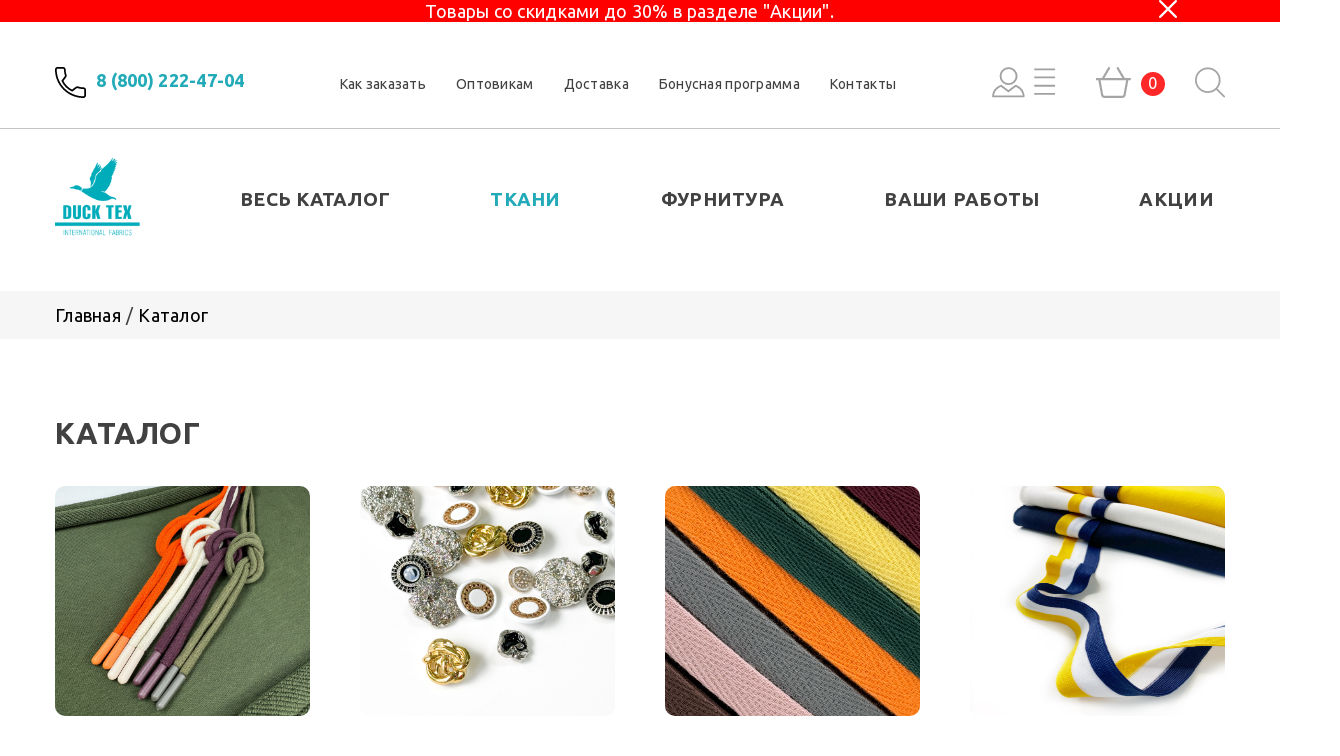

--- FILE ---
content_type: text/html; charset=UTF-8
request_url: https://ducktex.ru/catalog/tkani/kulirnaya_glad/kulirnaya_glad_odnotonnaya/kulirnaya_glad_snezhnaya_myata/
body_size: 20429
content:
<!DOCTYPE html>
<html xml:lang="ru" lang="ru" xmlns="http://www.w3.org/1999/xhtml">
<head>
        
    <title>
        Каталог            
    </title>
    
 
                                                     <link href="/bitrix/js/intranet/intranet-common.min.css?175500176961199" type="text/css"  rel="stylesheet" />
<link href="/bitrix/js/ui/design-tokens/dist/ui.design-tokens.min.css?175515764723463" type="text/css"  rel="stylesheet" />
<link href="/bitrix/js/ui/fonts/opensans/ui.font.opensans.min.css?17550017652320" type="text/css"  rel="stylesheet" />
<link href="/bitrix/js/main/popup/dist/main.popup.bundle.min.css?175515810228056" type="text/css"  rel="stylesheet" />
<link href="/bitrix/js/ui/design-tokens/air/dist/air-design-tokens.min.css?1766479074109604" type="text/css"  rel="stylesheet" />
<link href="/bitrix/js/ui/icon-set/icon-base.min.css?17664790741877" type="text/css"  rel="stylesheet" />
<link href="/bitrix/js/ui/icon-set/actions/style.min.css?175515814619578" type="text/css"  rel="stylesheet" />
<link href="/bitrix/js/ui/icon-set/main/style.min.css?175515814674857" type="text/css"  rel="stylesheet" />
<link href="/bitrix/js/ui/icon-set/outline/style.min.css?1766479074108400" type="text/css"  rel="stylesheet" />
<link href="/bitrix/js/main/sidepanel/dist/side-panel.bundle.min.css?176404936122056" type="text/css"  rel="stylesheet" />
<link href="/bitrix/css/ip51.up/style.min.css?17550017521463" type="text/css"  rel="stylesheet" />
<link href="https://fonts.googleapis.com/css?family=Ubuntu:300,400,500,700&display=swap&subset=cyrillic" type="text/css"  rel="stylesheet" />
<link href="/bitrix/cache/css/s1/new/page_054025cda6ac391d6e2444565237b4ba/page_054025cda6ac391d6e2444565237b4ba_v1.css?1768831971473059" type="text/css"  rel="stylesheet" />
<link href="/bitrix/cache/css/s1/new/template_66b9091742abf44e883cdbf03afd33a5/template_66b9091742abf44e883cdbf03afd33a5_v1.css?1768831901204711" type="text/css"  data-template-style="true" rel="stylesheet" />
    <script>if(!window.BX)window.BX={};if(!window.BX.message)window.BX.message=function(mess){if(typeof mess==='object'){for(let i in mess) {BX.message[i]=mess[i];} return true;}};</script>
<script>(window.BX||top.BX).message({"JS_CORE_LOADING":"Загрузка...","JS_CORE_NO_DATA":"- Нет данных -","JS_CORE_WINDOW_CLOSE":"Закрыть","JS_CORE_WINDOW_EXPAND":"Развернуть","JS_CORE_WINDOW_NARROW":"Свернуть в окно","JS_CORE_WINDOW_SAVE":"Сохранить","JS_CORE_WINDOW_CANCEL":"Отменить","JS_CORE_WINDOW_CONTINUE":"Продолжить","JS_CORE_H":"ч","JS_CORE_M":"м","JS_CORE_S":"с","JSADM_AI_HIDE_EXTRA":"Скрыть лишние","JSADM_AI_ALL_NOTIF":"Показать все","JSADM_AUTH_REQ":"Требуется авторизация!","JS_CORE_WINDOW_AUTH":"Войти","JS_CORE_IMAGE_FULL":"Полный размер"});</script>

<script src="/bitrix/js/main/core/core.min.js?1755158273229643"></script>

<script>BX.Runtime.registerExtension({"name":"main.core","namespace":"BX","loaded":true});</script>
<script>BX.setJSList(["\/bitrix\/js\/main\/core\/core_ajax.js","\/bitrix\/js\/main\/core\/core_promise.js","\/bitrix\/js\/main\/polyfill\/promise\/js\/promise.js","\/bitrix\/js\/main\/loadext\/loadext.js","\/bitrix\/js\/main\/loadext\/extension.js","\/bitrix\/js\/main\/polyfill\/promise\/js\/promise.js","\/bitrix\/js\/main\/polyfill\/find\/js\/find.js","\/bitrix\/js\/main\/polyfill\/includes\/js\/includes.js","\/bitrix\/js\/main\/polyfill\/matches\/js\/matches.js","\/bitrix\/js\/ui\/polyfill\/closest\/js\/closest.js","\/bitrix\/js\/main\/polyfill\/fill\/main.polyfill.fill.js","\/bitrix\/js\/main\/polyfill\/find\/js\/find.js","\/bitrix\/js\/main\/polyfill\/matches\/js\/matches.js","\/bitrix\/js\/main\/polyfill\/core\/dist\/polyfill.bundle.js","\/bitrix\/js\/main\/core\/core.js","\/bitrix\/js\/main\/polyfill\/intersectionobserver\/js\/intersectionobserver.js","\/bitrix\/js\/main\/lazyload\/dist\/lazyload.bundle.js","\/bitrix\/js\/main\/polyfill\/core\/dist\/polyfill.bundle.js","\/bitrix\/js\/main\/parambag\/dist\/parambag.bundle.js"]);
</script>
<script>BX.Runtime.registerExtension({"name":"ls","namespace":"window","loaded":true});</script>
<script>BX.Runtime.registerExtension({"name":"pull.protobuf","namespace":"BX","loaded":true});</script>
<script>BX.Runtime.registerExtension({"name":"rest.client","namespace":"window","loaded":true});</script>
<script>(window.BX||top.BX).message({"pull_server_enabled":"N","pull_config_timestamp":1703183746,"shared_worker_allowed":"Y","pull_guest_mode":"N","pull_guest_user_id":0,"pull_worker_mtime":1755157962});(window.BX||top.BX).message({"PULL_OLD_REVISION":"Для продолжения корректной работы с сайтом необходимо перезагрузить страницу."});</script>
<script>BX.Runtime.registerExtension({"name":"pull.client","namespace":"BX","loaded":true});</script>
<script>BX.Runtime.registerExtension({"name":"pull","namespace":"window","loaded":true});</script>
<script>BX.Runtime.registerExtension({"name":"fx","namespace":"window","loaded":true});</script>
<script>BX.Runtime.registerExtension({"name":"main.pageobject","namespace":"BX","loaded":true});</script>
<script>BX.Runtime.registerExtension({"name":"intranet.design-tokens.bitrix24","namespace":"window","loaded":true});</script>
<script>BX.Runtime.registerExtension({"name":"ui.design-tokens","namespace":"window","loaded":true});</script>
<script>BX.Runtime.registerExtension({"name":"ui.fonts.opensans","namespace":"window","loaded":true});</script>
<script>BX.Runtime.registerExtension({"name":"main.popup","namespace":"BX.Main","loaded":true});</script>
<script>BX.Runtime.registerExtension({"name":"popup","namespace":"window","loaded":true});</script>
<script>(window.BX||top.BX).message({"CORE_CLIPBOARD_COPY_SUCCESS":"Скопировано","CORE_CLIPBOARD_COPY_FAILURE":"Не удалось скопировать"});</script>
<script>BX.Runtime.registerExtension({"name":"clipboard","namespace":"window","loaded":true});</script>
<script>BX.Runtime.registerExtension({"name":"ui.design-tokens.air","namespace":"window","loaded":true});</script>
<script>BX.Runtime.registerExtension({"name":"ui.icon-set","namespace":"window","loaded":true});</script>
<script>BX.Runtime.registerExtension({"name":"ui.icon-set.actions","namespace":"window","loaded":true});</script>
<script>BX.Runtime.registerExtension({"name":"ui.icon-set.main","namespace":"window","loaded":true});</script>
<script>BX.Runtime.registerExtension({"name":"ui.icon-set.outline","namespace":"window","loaded":true});</script>
<script>(window.BX||top.BX).message({"MAIN_SIDEPANEL_CLOSE":"Закрыть","MAIN_SIDEPANEL_PRINT":"Печать","MAIN_SIDEPANEL_NEW_WINDOW":"Открыть в новом окне","MAIN_SIDEPANEL_COPY_LINK":"Скопировать ссылку","MAIN_SIDEPANEL_MINIMIZE":"Свернуть","MAIN_SIDEPANEL_REMOVE_ALL":"Удалить всё из быстрого доступа"});</script>
<script>BX.Runtime.registerExtension({"name":"main.sidepanel","namespace":"BX.SidePanel","loaded":true});</script>
<script>BX.Runtime.registerExtension({"name":"sidepanel","namespace":"window","loaded":true});</script>
<script>(window.BX||top.BX).message({"LANGUAGE_ID":"ru","FORMAT_DATE":"DD.MM.YYYY","FORMAT_DATETIME":"DD.MM.YYYY HH:MI:SS","COOKIE_PREFIX":"BITRIX_SM","SERVER_TZ_OFFSET":"10800","UTF_MODE":"Y","SITE_ID":"s1","SITE_DIR":"\/","USER_ID":"","SERVER_TIME":1769365909,"USER_TZ_OFFSET":0,"USER_TZ_AUTO":"Y","bitrix_sessid":"4b01631b43bb58b5d7c25e6ae75bafe3"});</script>

<script>(window.BX||top.BX).message({"LANGUAGE_ID":"ru","FORMAT_DATE":"DD.MM.YYYY","FORMAT_DATETIME":"DD.MM.YYYY HH:MI:SS","COOKIE_PREFIX":"BITRIX_SM","SERVER_TZ_OFFSET":"10800","UTF_MODE":"Y","SITE_ID":"s1","SITE_DIR":"\/","USER_ID":"","SERVER_TIME":1769365909,"USER_TZ_OFFSET":0,"USER_TZ_AUTO":"Y","bitrix_sessid":"4b01631b43bb58b5d7c25e6ae75bafe3"});</script>

<script>BX.Runtime.registerExtension({"name":"jquery2","namespace":"window","loaded":true});</script>
<script>(window.BX||top.BX).message({"LANGUAGE_ID":"ru","FORMAT_DATE":"DD.MM.YYYY","FORMAT_DATETIME":"DD.MM.YYYY HH:MI:SS","COOKIE_PREFIX":"BITRIX_SM","SERVER_TZ_OFFSET":"10800","UTF_MODE":"Y","SITE_ID":"s1","SITE_DIR":"\/","USER_ID":"","SERVER_TIME":1769365909,"USER_TZ_OFFSET":0,"USER_TZ_AUTO":"Y","bitrix_sessid":"4b01631b43bb58b5d7c25e6ae75bafe3"});</script>


<script src="/bitrix/js/main/jquery/jquery-1.12.4.min.js?175500176397163"></script>
<script src="/bitrix/js/main/core/core_ls.min.js?17551579002683"></script>
<script src="/bitrix/js/main/session.min.js?17550017642394"></script>
<script src="/bitrix/js/pull/protobuf/protobuf.min.js?175500176976433"></script>
<script src="/bitrix/js/pull/protobuf/model.min.js?175500176914190"></script>
<script src="/bitrix/js/rest/client/rest.client.min.js?17550017719240"></script>
<script src="/bitrix/js/pull/client/pull.client.min.js?175515796349849"></script>
<script src="/bitrix/js/main/core/core_fx.min.js?17550017649768"></script>
<script src="/bitrix/js/main/pageobject/dist/pageobject.bundle.min.js?1755158273531"></script>
<script src="/bitrix/js/main/popup/dist/main.popup.bundle.min.js?176404936167480"></script>
<script src="/bitrix/js/main/core/core_clipboard.min.js?17550017642246"></script>
<script src="/bitrix/js/main/sidepanel/dist/side-panel.bundle.min.js?176404936191427"></script>
<script src="/bitrix/js/logictim.balls/basket.js?17550017623317"></script>
<script src="/bitrix/js/main/jquery/jquery-2.2.4.min.js?175500176385578"></script>
<script src="/bitrix/js/dostavista.business/public-sale-order.js?17550017693467"></script>
<script>BX.setCSSList(["\/bitrix\/templates\/aspro_mshop\/template_styles.css","\/bitrix\/templates\/aspro_mshop\/themes\/custom_s1\/theme.css","\/bitrix\/templates\/aspro_mshop\/css\/styles.css","\/local\/templates\/new\/components\/bitrix\/catalog.smart.filter\/main\/style.css","\/local\/front\/files\/css\/normalize.css","\/local\/front\/files\/fancybox\/jquery.fancybox.min.css","\/local\/front\/files\/slick\/slick.css","\/local\/templates\/new\/public\/js\/arcticmodal\/jquery.arcticmodal-0.3.css","\/local\/front\/files\/css\/main.css","\/local\/templates\/new\/public\/css\/custom.css","\/local\/front\/files\/css\/flags.css","\/local\/templates\/new\/template_styles.css"]);</script>
<script type='text/javascript' data-skip-moving='true'>window['asproRecaptcha'] = {params: {'recaptchaColor':'light','recaptchaLogoShow':'y','recaptchaSize':'normal','recaptchaBadge':'bottomright','recaptchaLang':'ru'},key: '6LeUZqMUAAAAANxeFxNkWrrlIaUZDRrJT0aWW4Pn'};</script>
<script type='text/javascript' data-skip-moving='true'>!function(a,e,r,c,t){function n(r){var c=e.getElementById(r);if(c&&!(c.className.indexOf("g-recaptcha")<0)&&a.grecaptcha&&!c.children.length){var n=grecaptcha.render(r,{sitekey:a[t].key+"",theme:a[t].params.recaptchaColor+"",size:a[t].params.recaptchaSize+"",callback:"onCaptchaVerify"+a[t].params.recaptchaSize,badge:a[t].params.recaptchaBadge});$(c).attr("data-widgetid",n)}}a.onLoadRenderRecaptcha=function(){for(var e in a[c].args)a[c].args.hasOwnProperty(e)&&n(a[c].args[e][0]);a[c]=function(a){n(a)}},a[c]=a[c]||function(){a[c].args=a[c].args||[],a[c].args.push(arguments),function(e,r,c){var n;e.getElementById(c)||(n=e.createElement(r),n.id=c,n.src="//www.google.com/recaptcha/api.js?hl="+a[t].params.recaptchaLang+"&onload=onLoadRenderRecaptcha&render=explicit",e.head.appendChild(n))}(e,r,"recaptchaApiLoader")}}(window,document,"script","renderRecaptchaById","asproRecaptcha");</script>
<script type='text/javascript' data-skip-moving='true'>!function(){var s=function(a){for(var e=a;e;)if("form"===(e=e.parentNode).nodeName.toLowerCase())return e;return null},d=function(a){var e=[],t=null,n=!1;void 0!==a&&(n=null!==a),t=n?a.getElementsByTagName("input"):document.getElementsByName("captcha_word");for(var r=0;r<t.length;r++)"captcha_word"===t[r].name&&e.push(t[r]);return e},l=function(a){for(var e=[],t=a.getElementsByTagName("img"),n=0;n<t.length;n++)(/\/bitrix\/tools\/captcha.php\?(captcha_code|captcha_sid)=[^>]*?/i.test(t[n].src)||"captcha"===t[n].id)&&e.push(t[n]);return e},h=function(a){var e="recaptcha-dynamic-"+(new Date).getTime();if(null!==document.getElementById(e)){for(var t=null;t=Math.floor(65535*Math.random()),null!==document.getElementById(e+t););e+=t}var n=document.createElement("div");n.id=e,n.className="g-recaptcha",n.attributes["data-sitekey"]=window.asproRecaptcha.key,a.parentNode&&(a.parentNode.className+=" recaptcha_text","invisible"==window.asproRecaptcha.params.recaptchaSize&&(a.parentNode.className+=" invisible"),a.parentNode.replaceChild(n,a)),renderRecaptchaById(e)},a=function(){for(var a,e,t,n,r=function(){var a=d(null);if(0===a.length)return[];for(var e=[],t=0;t<a.length;t++){var n=s(a[t]);null!==n&&e.push(n)}return e}(),c=0;c<r.length;c++){var o=r[c],p=d(o);if(0!==p.length){var i=l(o);if(0!==i.length){for(a=0;a<p.length;a++)h(p[a]);for(a=0;a<i.length;a++)t=i[a],void 0,n="[data-uri]",t.attributes.src=n,t.style.display="none","src"in t&&(t.parentNode&&(t.parentNode.className+=" recaptcha_tmp_img"),t.src=n);e=o,"function"==typeof $&&$(e).find(".captcha-row label > span").length&&$(e).find(".captcha-row label > span").html(BX.message("RECAPTCHA_TEXT")+' <span class="star">*</span>')}}}};document.addEventListener?document.addEventListener("DOMNodeInserted",function(){try{return function(){if("undefined"!=typeof renderRecaptchaById)for(var a=document.getElementsByClassName("g-recaptcha"),e=0;e<a.length;e++){var t=a[e];if(0===t.innerHTML.length){var n=t.id;if("string"==typeof n&&0!==n.length){if("function"==typeof $){var r=$(t).closest(".captcha-row");r.length&&(r.addClass(window.asproRecaptcha.params.recaptchaSize+" logo_captcha_"+window.asproRecaptcha.params.recaptchaLogoShow+" "+window.asproRecaptcha.params.recaptchaBadge),r.find(".captcha_image").addClass("recaptcha_tmp_img"),r.find(".captcha_input").addClass("recaptcha_text"),"invisible"!==window.asproRecaptcha.params.recaptchaSize?r.find("input.recaptcha").length||$('<input type="text" class="recaptcha" value="" />').appendTo(r):r.find(".captcha_input").addClass("invisible"))}renderRecaptchaById(n)}}}}(),window.renderRecaptchaById&&window.asproRecaptcha&&window.asproRecaptcha.key?a():console.error("Bad captcha keys or module error"),!0}catch(a){return console.error(a),!0}},!1):console.warn("Your browser does not support dynamic ReCaptcha replacement")}();</script>
<script>
bxSession.Expand('4b01631b43bb58b5d7c25e6ae75bafe3.d8ba58913184e99b70da0c89de818f1185ca5a4a4864b3834de45c835b33ec4f');
</script>
<script>
					(function () {
						"use strict";

						var counter = function ()
						{
							var cookie = (function (name) {
								var parts = ("; " + document.cookie).split("; " + name + "=");
								if (parts.length == 2) {
									try {return JSON.parse(decodeURIComponent(parts.pop().split(";").shift()));}
									catch (e) {}
								}
							})("BITRIX_CONVERSION_CONTEXT_s1");

							if (cookie && cookie.EXPIRE >= BX.message("SERVER_TIME"))
								return;

							var request = new XMLHttpRequest();
							request.open("POST", "/bitrix/tools/conversion/ajax_counter.php", true);
							request.setRequestHeader("Content-type", "application/x-www-form-urlencoded");
							request.send(
								"SITE_ID="+encodeURIComponent("s1")+
								"&sessid="+encodeURIComponent(BX.bitrix_sessid())+
								"&HTTP_REFERER="+encodeURIComponent(document.referrer)
							);
						};

						if (window.frameRequestStart === true)
							BX.addCustomEvent("onFrameDataReceived", counter);
						else
							BX.ready(counter);
					})();
				</script>
<script type="text/javascript">var arLogictimBonusCart = {'SITE_ID':'s1','LANGUAGE_ID':'ru'};</script>
<div class="uplink is_show" style="display:none;color:#ffffff;background-color:#22AAB8;bottom:20px;right:20px;"><div class="uplink__arrow"></div><div class="uplink__arrow"></div><div class="uplink__text" style="color:#ffffff;"></div></div>



    <script src="/local/front/files/js/lib/jquery.inputmask.bundle.js?1755002000107458"></script>
<script src="/local/front/files/js/lib/inputmask.multi/js/jquery.inputmask-multi.min.js?17550020006459"></script>
<script src="/local/front/files/js/phone_mask.js?17645647902791"></script>
<script src="/local/templates/new/public/js/arcticmodal/jquery.arcticmodal-0.3.min.js?17550020006097"></script>
<script src="/local/front/files/slick/slick.min.js?175500200042863"></script>
<script src="/local/front/files/fancybox/jquery.fancybox.min.js?175500200068253"></script>
<script src="/local/front/files/js/main.js?175500200010647"></script>
<script src="/local/front/files/js/app.js?176466066230984"></script>
<script src="/local/front/files/js/jquery.mask.js?175500200023176"></script>
<script src="/local/templates/new/public/js/jquery.cookie.js?17550020003121"></script>
<script src="/local/templates/new/components/bitrix/catalog.smart.filter/main/script.min.js?175500200016790"></script>
<style type="text/css">.uplink__arrow:after,.uplink__arrow:before{background-color:#ffffff}</style><script type="text/javascript">$(document).ready(function(){$(window).scroll(function(){if ($(this).scrollTop() > 350){$('.uplink').fadeIn();}else{$('.uplink').fadeOut();}});$('.uplink').click(function(){$('body,html').animate({scrollTop:0}, 200);return false;});});</script>


    <meta name="description" content="Универсальный интернет-магазин" />
<meta name="keywords" content="интернет-магазин, заказать, купить" />
    
    
    <link rel="canonical" href="https://ducktex.ru/catalog/tkani/kulirnaya_glad/kulirnaya_glad_odnotonnaya/kulirnaya_glad_snezhnaya_myata/" />
    <link rel="apple-touch-icon" sizes="57x57" href="/include/favicon_ducktex_57.png">
    <link rel="apple-touch-icon" sizes="72x72" href="/include/favicon_ducktex_72.png">

    <meta property="og:title" content="Каталог">
    <meta property="og:type" content="article">

            <meta property="og:image" content="/local/front/files/img/ducktex_logo_link.jpg">
    
    <meta property="og:description" content="Универсальный интернет-магазин">

    <meta name="viewport" content="width=device-width, initial-scale=1.0, maximum-scale=1.0, user-scalable=no">

    <!-- Yandex.Metrika counter -->
 <script type="text/javascript" >
   (function(m,e,t,r,i,k,a){m[i]=m[i]||function(){(m[i].a=m[i].a||[]).push(arguments)};
   m[i].l=1*new Date();k=e.createElement(t),a=e.getElementsByTagName(t)[0],k.async=1,k.src=r,a.parentNode.insertBefore(k,a)})
   (window, document, "script", "https://mc.yandex.ru/metrika/tag.js", "ym");

   ym(55442308, "init", {
        clickmap:true,
        trackLinks:true,
        accurateTrackBounce:true,
        webvisor:true,
        trackHash:true,
        ecommerce:"dataLayer"
   });
</script>
<noscript><div><img src="https://mc.yandex.ru/watch/55442308" style="position:absolute; left:-9999px;" alt="" /></div></noscript>
<!-- /Yandex.Metrika counter -->




</head>

<body>


<main>
 
     

               

         
         <div id="header_alert17151" class="header_alert">
             <div class="alert_box">
                <div class="wrapper">
                     <div class="alert_mes">
                        <p class="alert_text">Товары со скидками до 30% в разделе &quot;Акции&quot;. </p>
                        <span class="alert_button close_icon"></span>
                    </div>
                </div>
                
             </div>
         </div>  
           

            
        
                
    


        <header id="header">
    <div class="top-line">
        <div class="wrapper">
            <div class="top-line-block">
                <a href="/" class="logo-mob"><img src="/local/front/files/img/logo.png" alt=""></a>
                <a href="tel:8 (800) 222-47-04"
                   class="phone">8 (800) 222-47-04</a>
                <nav class="menu">
                    <ul>
            <li >
            <a href="/zakaz/">Как заказать</a>
        </li>
            <li >
            <a href="/optovikam/">Оптовикам</a>
        </li>
            <li >
            <a href="/help/delivery/">Доставка</a>
        </li>
            <li >
            <a href="/bonus_program/">Бонусная программа</a>
        </li>
            <li >
            <a href="/contacts/">Контакты</a>
        </li>
    </ul>
                </nav>
                <div class="user-buttons">
                                            <button class="login modal-link js-init-action" data-action="show_modal" data-modal="#sign">
                                                    </button>
                                   
                        <a href="/basket/" class="basket"><span>0</span></a>
                   
                    <form action="/search/" class="search">
                        <div class="search-btn"></div>
                        <div class="search-input">
                            <input type="text" class="product_search--inp" name="q" id="product_search" placeholder="Поиск по сайту">
                            <input type="submit" value="Найти">
                        </div>
                    </form>
                </div>
                <button class="burger js-init-action" data-action="show_modal" data-modal="#mobile-menu"></button>
            </div>
        </div>
    </div>
    <div class="nav-line">
        <div class="wrapper">
            <div class="nav-line-block">
                <a href="/" class="logo"><img src="/local/front/files/img/logo.png" alt=""></a>
                <nav class="main-menu">
                    <ul>
            <li >
            <a href="/catalog/">Весь каталог</a>
        </li>
            <li class="active">
            <a href="/catalog/tkani/">Ткани</a>
        </li>
            <li >
            <a href="/catalog/furnitura/">Фурнитура</a>
        </li>
            <li >
            <a href="/vdokhnovenie/">Ваши работы</a>
        </li>
            <li >
            <a href="/sale/">Акции</a>
        </li>
    </ul>
                </nav>
            </div>
        </div>
    </div>
                <div class="breadcrumbs">
        <div class="wrapper">
            <div class="breadcrumbs-block breadcrumbs-block">
                                    <div class="item">
                                                    <a href="/">Главная</a>
                                            </div>
                                    <div class="item">
                                                    <a href="/catalog/">Каталог</a>
                                            </div>
                            </div>
        </div>
    </div>
    


</header>
    <section class="page products catalog">
    <div class="wrapper">
        <h1>Каталог</h1>
        <div class="catalog-block with-description" style="margin-bottom: 40px;">
            
     

        <div class="catalog-item box-4">
            <div class="catalog-item-image box-img">
                <a href="/catalog/furnitura/shnury_shnurki_s_nakonechnikom/">
                    <img src="/upload/iblock/f8c/kn639wj2d5xqa2q28hs78qv36hmfiz11/shnury.JPG" alt="Шнуры, шнурки с наконечником">
                </a>
            </div>
            <div class="catalog-item-list">
                <a href="/catalog/furnitura/shnury_shnurki_s_nakonechnikom/" class="catalog-item-link main">Шнуры, шнурки с наконечником <span>(44)</span></a>
              
            </div>
        </div>
 
        

    

            
     

        <div class="catalog-item box-4">
            <div class="catalog-item-image box-img">
                <a href="/catalog/furnitura/pugovitsy_knopki/">
                    <img src="/upload/iblock/c66/4b6lt0mmaghfcrve36ziyy5234irfaz2/pugovitsy-oblozhka.JPG" alt="Пуговицы, кнопки">
                </a>
            </div>
            <div class="catalog-item-list">
                <a href="/catalog/furnitura/pugovitsy_knopki/" class="catalog-item-link main">Пуговицы, кнопки <span>(35)</span></a>
              
            </div>
        </div>
 
        

    

            
     

        <div class="catalog-item box-4">
            <div class="catalog-item-image box-img">
                <a href="/catalog/furnitura/kipernaya_lenta/">
                    <img src="/upload/iblock/1f2/palaxcvff48w9f3kax3fdem11ibtccfc/Kipernaya-lenta-.JPG" alt="Киперная лента">
                </a>
            </div>
            <div class="catalog-item-list">
                <a href="/catalog/furnitura/kipernaya_lenta/" class="catalog-item-link main">Киперная лента <span>(52)</span></a>
              
            </div>
        </div>
 
        

    

            
     

        <div class="catalog-item box-4">
            <div class="catalog-item-image box-img">
                <a href="/catalog/furnitura/kruzhevo_lampasy_podvyazy/">
                    <img src="/upload/iblock/d87/2021_04_10-12_47_47.JPG" alt="Кружево,лампасы, подвязы">
                </a>
            </div>
            <div class="catalog-item-list">
                <a href="/catalog/furnitura/kruzhevo_lampasy_podvyazy/" class="catalog-item-link main">Кружево,лампасы, подвязы <span>(6)</span></a>
              
            </div>
        </div>
 
        

    

            
     

        <div class="catalog-item box-4">
            <div class="catalog-item-image box-img">
                <a href="/catalog/furnitura/nashivki/">
                    <img src="/upload/iblock/2ea/66cm57e3xay27d22fbg2e6zw81o3a4e9/Nashivki.JPG" alt="Нашивки">
                </a>
            </div>
            <div class="catalog-item-list">
                <a href="/catalog/furnitura/nashivki/" class="catalog-item-link main">Нашивки <span>(4)</span></a>
              
            </div>
        </div>
 
        

    

            
     

        <div class="catalog-item box-4">
            <div class="catalog-item-image box-img">
                <a href="/catalog/furnitura/nitki_dor_tak/">
                    <img src="/upload/iblock/4ed/r2kvpr22it6omr6ql6b89g3lqp6dqn86/Nitki-Dortak.JPG" alt="Нитки Dor Tak">
                </a>
            </div>
            <div class="catalog-item-list">
                <a href="/catalog/furnitura/nitki_dor_tak/" class="catalog-item-link main">Нитки Dor Tak <span>(91)</span></a>
              
            </div>
        </div>
 
        

    

            
     

        <div class="catalog-item box-4">
            <div class="catalog-item-image box-img">
                <a href="/catalog/furnitura/termotransfery/">
                    <img src="/upload/iblock/a59/uyp3xekoj6ro4sprt650j3olyeajzz49/Termotransfery-novyy.JPG" alt="Термотрансферы">
                </a>
            </div>
            <div class="catalog-item-list">
                <a href="/catalog/furnitura/termotransfery/" class="catalog-item-link main">Термотрансферы <span>(18)</span></a>
              
            </div>
        </div>
 
        

    

            
     

        <div class="catalog-item box-4">
            <div class="catalog-item-image box-img">
                <a href="/catalog/furnitura/nakonechniki/">
                    <img src="/upload/iblock/355/tbj9kd90g7vtq41gkz1vodu4d6eyjqtj/Nakonechniki-2.JPG" alt="Наконечники">
                </a>
            </div>
            <div class="catalog-item-list">
                <a href="/catalog/furnitura/nakonechniki/" class="catalog-item-link main">Наконечники <span>(4)</span></a>
              
            </div>
        </div>
 
        

    

            
     

        <div class="catalog-item box-4">
            <div class="catalog-item-image box-img">
                <a href="/catalog/furnitura/rezinka/">
                    <img src="/upload/iblock/387/uv7ozyjf5trny1k9qrj641zvy1m4mn7j/Rezinka-2.JPG" alt="Резинка">
                </a>
            </div>
            <div class="catalog-item-list">
                <a href="/catalog/furnitura/rezinka/" class="catalog-item-link main">Резинка <span>(17)</span></a>
              
            </div>
        </div>
 
        

    

            
     

        <div class="catalog-item box-4">
            <div class="catalog-item-image box-img">
                <a href="/catalog/furnitura/molnii/">
                    <img src="/upload/iblock/6dc/8ol4ln9kni0ozr02e6j3mtk4sjc1748q/Molnii.JPG" alt="Молнии">
                </a>
            </div>
            <div class="catalog-item-list">
                <a href="/catalog/furnitura/molnii/" class="catalog-item-link main">Молнии <span>(31)</span></a>
              
            </div>
        </div>
 
        

    

            
     

        <div class="catalog-item box-4">
            <div class="catalog-item-image box-img">
                <a href="/catalog/furnitura/flizelin_kleevye_lenty/">
                    <img src="/upload/iblock/507/3ae3gfdunr2gwyq3zty1221x0okw4lva/Flizelin_-kleevye-lenty-2.JPG" alt="Флизелин, клеевые ленты">
                </a>
            </div>
            <div class="catalog-item-list">
                <a href="/catalog/furnitura/flizelin_kleevye_lenty/" class="catalog-item-link main">Флизелин, клеевые ленты <span>(6)</span></a>
              
            </div>
        </div>
 
        

    

            
     

        <div class="catalog-item box-4">
            <div class="catalog-item-image box-img">
                <a href="/catalog/furnitura/shveynye_prinadlezhnosti/">
                    <img src="/upload/iblock/47a/vj8jpso9tqhmrf2t0j6fr371iftjthfn/SHveynye-prinadlezhnosti-2.JPG" alt="Швейные принадлежности">
                </a>
            </div>
            <div class="catalog-item-list">
                <a href="/catalog/furnitura/shveynye_prinadlezhnosti/" class="catalog-item-link main">Швейные принадлежности <span>(13)</span></a>
              
            </div>
        </div>
 
        

    

    </div>
        <div class="products-block">
            <div class="filter-block">
              
                    <button class="catalog-menu-block_btn btn blue small js-init-catalog_show">Показать разделы</button>
    <div class="filter-item catalog-menu-block_block">

        <div class="filter-title">Каталог</div>
        <div class="filter-body">
                            <div class="filter-body-item">
                    <div class="header ">
						                        <div class="title">Ткани</div>
						                    </div>
                                        <div class="body" >
                        <ul>
                                                            <li >
                                    <a href="/catalog/tkani/novyy_god/">Новый год</a>
                                </li>
                                                            <li >
                                    <a href="/catalog/tkani/ostatki_so_skidkami/">Остатки со скидками</a>
                                </li>
                                                            <li >
                                    <a href="/catalog/tkani/platelno_kostyumnye_tkani/">Плательно-костюмные ткани</a>
                                </li>
                                                            <li >
                                    <a href="/catalog/tkani/bluzochno_sorochechnye_tkani/">Блузочно-сорочечные ткани</a>
                                </li>
                                                            <li >
                                    <a href="/catalog/tkani/atlas_shelk/">Атлас, шелк</a>
                                </li>
                                                            <li >
                                    <a href="/catalog/tkani/paltovye_tkani_i_iskusstvennyy_mekh/">Пальтовые ткани и искусственный мех</a>
                                </li>
                                                            <li >
                                    <a href="/catalog/tkani/shtapel/">Штапель</a>
                                </li>
                                                            <li >
                                    <a href="/catalog/tkani/futer/">Футер</a>
                                </li>
                                                            <li class="active">
                                    <a href="/catalog/tkani/kulirnaya_glad/">Кулирная гладь</a>
                                </li>
                                                            <li >
                                    <a href="/catalog/tkani/vyazanyy_trikotazh/">Вязаный трикотаж</a>
                                </li>
                                                            <li >
                                    <a href="/catalog/tkani/tkani_v_kletku/">Ткани в клетку</a>
                                </li>
                                                            <li >
                                    <a href="/catalog/tkani/telnyashka/">Тельняшка</a>
                                </li>
                                                            <li >
                                    <a href="/catalog/tkani/trikotazh_varenka/">Трикотаж варенка</a>
                                </li>
                                                            <li >
                                    <a href="/catalog/tkani/flis_velsoft/">Флис, велсофт</a>
                                </li>
                                                            <li >
                                    <a href="/catalog/tkani/printy/">Принты</a>
                                </li>
                                                            <li >
                                    <a href="/catalog/tkani/evrofatin/">Еврофатин</a>
                                </li>
                                                            <li >
                                    <a href="/catalog/tkani/lapsha/">Лапша</a>
                                </li>
                                                            <li >
                                    <a href="/catalog/tkani/ribana_/">Рибана </a>
                                </li>
                                                            <li >
                                    <a href="/catalog/tkani/kashkorse/">Кашкорсе</a>
                                </li>
                                                    </ul>
                    </div>
                                    </div>
                                            <div class="filter-body-item">
                    <div class="header ">
						                        <div class="title">Фурнитура</div>
						                    </div>
                                        <div class="body" >
                        <ul>
                                                            <li >
                                    <a href="/catalog/furnitura/shnury_shnurki_s_nakonechnikom/">Шнуры, шнурки с наконечником</a>
                                </li>
                                                            <li >
                                    <a href="/catalog/furnitura/pugovitsy_knopki/">Пуговицы, кнопки</a>
                                </li>
                                                            <li >
                                    <a href="/catalog/furnitura/kipernaya_lenta/">Киперная лента</a>
                                </li>
                                                            <li >
                                    <a href="/catalog/furnitura/kruzhevo_lampasy_podvyazy/">Кружево,лампасы, подвязы</a>
                                </li>
                                                            <li >
                                    <a href="/catalog/furnitura/nashivki/">Нашивки</a>
                                </li>
                                                            <li >
                                    <a href="/catalog/furnitura/nitki_dor_tak/">Нитки Dor Tak</a>
                                </li>
                                                            <li >
                                    <a href="/catalog/furnitura/termotransfery/">Термотрансферы</a>
                                </li>
                                                            <li >
                                    <a href="/catalog/furnitura/nakonechniki/">Наконечники</a>
                                </li>
                                                            <li >
                                    <a href="/catalog/furnitura/rezinka/">Резинка</a>
                                </li>
                                                            <li >
                                    <a href="/catalog/furnitura/molnii/">Молнии</a>
                                </li>
                                                            <li >
                                    <a href="/catalog/furnitura/flizelin_kleevye_lenty/">Флизелин, клеевые ленты</a>
                                </li>
                                                            <li >
                                    <a href="/catalog/furnitura/shveynye_prinadlezhnosti/">Швейные принадлежности</a>
                                </li>
                                                    </ul>
                    </div>
                                    </div>
                                            <div class="filter-body-item">
                    <div class="header ">
												<div class="title">
							<a href="/catalog/zhurnaly/">Журналы</a>
						</div>
						                    </div>
                                    </div>
                                            <div class="filter-body-item">
                    <div class="header ">
												<div class="title">
							<a href="/catalog/podarochnye_sertifikaty/">Подарочные сертификаты</a>
						</div>
						                    </div>
                                    </div>
                                            <div class="filter-body-item">
                    <div class="header ">
												<div class="title">
							<a href="/catalog/obraztsy_tkaney_dlya_optovikov/">Образцы тканей для оптовиков</a>
						</div>
						                    </div>
                                    </div>
                                    </div>
    </div>
            </div>




            <div class="products-wrap">


                 <button class="bx_filter_section-btn btn blue small js-init-filter_show">Показать фильтр</button>
	<div class="bx_filter bx_filter_vertical  smartfilter_box">
		<div class="bx_filter_section">
			<form name="arrFilter_form" action="/catalog/tkani/kulirnaya_glad/kulirnaya_glad_odnotonnaya/kulirnaya_glad_snezhnaya_myata/" method="get" class="smartfilter  smartfilter_form">
				<input type="hidden" name="del_url" id="del_url" value="/catalog/" />
										<div class="bx_filter_parameters_box active">
							<span class="bx_filter_container_modef"></span>
							<div class="bx_filter_parameters_box_title" >Цена</div>
							<div class="bx_filter_block">
								<div class="bx_filter_parameters_box_container">
									<div class="wrapp_all_inputs wrap_md">
										<div class="wrapp_change_inputs iblock">
											<div class="bx_filter_parameters_box_container_block">
												<div class="bx_filter_input_container form-control bg">
													<input
														class="min-price"
														type="text"
														name="arrFilter_P1_MIN"
														id="arrFilter_P1_MIN"
														value=""
														size="5"
														onkeyup="smartFilter.keyup(this)"
													/>
												</div>
											</div>
											<div class="bx_filter_parameters_box_container_block">
												<div class="bx_filter_input_container form-control bg">
													<input
														class="max-price"
														type="text"
														name="arrFilter_P1_MAX"
														id="arrFilter_P1_MAX"
														value=""
														size="5"
														onkeyup="smartFilter.keyup(this)"
													/>
												</div>
											</div>
											<div style="clear: both;"></div>
										</div>
										<div class="wrapp_slider iblock">
											<div class="bx_ui_slider_track" id="drag_track_c4ca4238a0b923820dcc509a6f75849b">
																								<div class="bx_ui_slider_part first p1"><span>10</span></div>
												<div class="bx_ui_slider_part p2"><span>130</span></div>
												<div class="bx_ui_slider_part p3"><span>250</span></div>
												<div class="bx_ui_slider_part p4"><span>370</span></div>
												<div class="bx_ui_slider_part last p5"><span>490</span></div>

												<div class="bx_ui_slider_pricebar_VD" style="left: 0;right: 0;" id="colorUnavailableActive_c4ca4238a0b923820dcc509a6f75849b"></div>
												<div class="bx_ui_slider_pricebar_VN" style="left: 0;right: 0;" id="colorAvailableInactive_c4ca4238a0b923820dcc509a6f75849b"></div>
												<div class="bx_ui_slider_pricebar_V"  style="left: 0;right: 0;" id="colorAvailableActive_c4ca4238a0b923820dcc509a6f75849b"></div>
												<div class="bx_ui_slider_range" id="drag_tracker_c4ca4238a0b923820dcc509a6f75849b"  style="left: 0%; right: 0%;">
													<a class="bx_ui_slider_handle left"  style="left:0;" href="javascript:void(0)" id="left_slider_c4ca4238a0b923820dcc509a6f75849b"></a>
													<a class="bx_ui_slider_handle right" style="right:0;" href="javascript:void(0)" id="right_slider_c4ca4238a0b923820dcc509a6f75849b"></a>
												</div>
											</div>
											<div style="opacity: 0;height: 1px;"></div>
										</div>
									</div>
								</div>
							</div>
						</div>
												<script type="text/javascript">
							BX.ready(function(){
								window['trackBarc4ca4238a0b923820dcc509a6f75849b'] = new BX.Iblock.SmartFilter({'leftSlider':'left_slider_c4ca4238a0b923820dcc509a6f75849b','rightSlider':'right_slider_c4ca4238a0b923820dcc509a6f75849b','tracker':'drag_tracker_c4ca4238a0b923820dcc509a6f75849b','trackerWrap':'drag_track_c4ca4238a0b923820dcc509a6f75849b','minInputId':'arrFilter_P1_MIN','maxInputId':'arrFilter_P1_MAX','minPrice':'10','maxPrice':'490','curMinPrice':'','curMaxPrice':'','fltMinPrice':'10','fltMaxPrice':'490','precision':'2','colorUnavailableActive':'colorUnavailableActive_c4ca4238a0b923820dcc509a6f75849b','colorAvailableActive':'colorAvailableActive_c4ca4238a0b923820dcc509a6f75849b','colorAvailableInactive':'colorAvailableInactive_c4ca4238a0b923820dcc509a6f75849b'});
							});
						</script>
										<div class="bx_filter_parameters_box active" data-expanded="Y" data-prop_code=tsvet data-property_id="252">
						<span class="bx_filter_container_modef"></span>
													<div class="bx_filter_parameters_box_title" >
								<div>
									Цвет									<div class="char_name">
										<div class="props_list">
																					</div>
									</div>
								</div>
							</div>
																		<div class="bx_filter_block" >
							<div class="bx_filter_parameters_box_container ">
																<div class="bx_filter_select_container">
										<div class="bx_filter_select_block" onclick="smartFilter.showDropDownPopup(this, '252')">
											<div class="bx_filter_select_text" data-role="currentOption">
												Все											</div>
											<div class="bx_filter_select_arrow"></div>
											<input
												style="display: none"
												type="radio"
												name="arrFilter_252"
												id="all_arrFilter_252_1699238796"
												value=""
											/>
																							<input
													style="display: none"
													type="radio"
													name="arrFilter_252"
													id="arrFilter_252_1699238796"
													value="1699238796"
																																						/>
																							<input
													style="display: none"
													type="radio"
													name="arrFilter_252"
													id="arrFilter_252_3854404442"
													value="3854404442"
																																						/>
																							<input
													style="display: none"
													type="radio"
													name="arrFilter_252"
													id="arrFilter_252_307192602"
													value="307192602"
																																						/>
																							<input
													style="display: none"
													type="radio"
													name="arrFilter_252"
													id="arrFilter_252_469315377"
													value="469315377"
																																						/>
																							<input
													style="display: none"
													type="radio"
													name="arrFilter_252"
													id="arrFilter_252_2461711308"
													value="2461711308"
																																						/>
																							<input
													style="display: none"
													type="radio"
													name="arrFilter_252"
													id="arrFilter_252_196340342"
													value="196340342"
																																						/>
																							<input
													style="display: none"
													type="radio"
													name="arrFilter_252"
													id="arrFilter_252_3805302595"
													value="3805302595"
																																						/>
																							<input
													style="display: none"
													type="radio"
													name="arrFilter_252"
													id="arrFilter_252_4232118838"
													value="4232118838"
																																						/>
																							<input
													style="display: none"
													type="radio"
													name="arrFilter_252"
													id="arrFilter_252_2351691449"
													value="2351691449"
																																						/>
																							<input
													style="display: none"
													type="radio"
													name="arrFilter_252"
													id="arrFilter_252_4214015535"
													value="4214015535"
																																						/>
																							<input
													style="display: none"
													type="radio"
													name="arrFilter_252"
													id="arrFilter_252_2336633504"
													value="2336633504"
																																						/>
																							<input
													style="display: none"
													type="radio"
													name="arrFilter_252"
													id="arrFilter_252_1828593575"
													value="1828593575"
																																						/>
																							<input
													style="display: none"
													type="radio"
													name="arrFilter_252"
													id="arrFilter_252_2092227296"
													value="2092227296"
																																						/>
																							<input
													style="display: none"
													type="radio"
													name="arrFilter_252"
													id="arrFilter_252_913538485"
													value="913538485"
																																						/>
																							<input
													style="display: none"
													type="radio"
													name="arrFilter_252"
													id="arrFilter_252_2007711702"
													value="2007711702"
																																						/>
																							<input
													style="display: none"
													type="radio"
													name="arrFilter_252"
													id="arrFilter_252_3229775804"
													value="3229775804"
																																						/>
																							<input
													style="display: none"
													type="radio"
													name="arrFilter_252"
													id="arrFilter_252_3186983929"
													value="3186983929"
																																						/>
																							<input
													style="display: none"
													type="radio"
													name="arrFilter_252"
													id="arrFilter_252_1065839880"
													value="1065839880"
																																						/>
																							<input
													style="display: none"
													type="radio"
													name="arrFilter_252"
													id="arrFilter_252_3793315924"
													value="3793315924"
																																						/>
																							<input
													style="display: none"
													type="radio"
													name="arrFilter_252"
													id="arrFilter_252_4247659475"
													value="4247659475"
																																						/>
																							<input
													style="display: none"
													type="radio"
													name="arrFilter_252"
													id="arrFilter_252_202836344"
													value="202836344"
																																						/>
																							<input
													style="display: none"
													type="radio"
													name="arrFilter_252"
													id="arrFilter_252_2090485210"
													value="2090485210"
																																						/>
																						<div class="bx_filter_select_popup" data-role="dropdownContent" style="display: none;">
												<ul>
													<li>
														<label data-role="label_arrFilter_252_1699238796" for="all_arrFilter_252_1699238796" class="bx_filter_param_label" data-role="label_all_arrFilter_252_1699238796" onclick="smartFilter.selectDropDownItem(this, 'all_arrFilter_252_1699238796')">
															Все														</label>
													</li>
																									<li>
														<label for="arrFilter_252_1699238796" class="bx_filter_param_label" data-role="label_arrFilter_252_1699238796" onclick="smartFilter.selectDropDownItem(this, 'arrFilter_252_1699238796')">Черный</label>
													</li>
																									<li>
														<label for="arrFilter_252_3854404442" class="bx_filter_param_label" data-role="label_arrFilter_252_3854404442" onclick="smartFilter.selectDropDownItem(this, 'arrFilter_252_3854404442')">Белый</label>
													</li>
																									<li>
														<label for="arrFilter_252_307192602" class="bx_filter_param_label" data-role="label_arrFilter_252_307192602" onclick="smartFilter.selectDropDownItem(this, 'arrFilter_252_307192602')">Красный/Бордо</label>
													</li>
																									<li>
														<label for="arrFilter_252_469315377" class="bx_filter_param_label" data-role="label_arrFilter_252_469315377" onclick="smartFilter.selectDropDownItem(this, 'arrFilter_252_469315377')">Розовый</label>
													</li>
																									<li>
														<label for="arrFilter_252_2461711308" class="bx_filter_param_label" data-role="label_arrFilter_252_2461711308" onclick="smartFilter.selectDropDownItem(this, 'arrFilter_252_2461711308')">Красный</label>
													</li>
																									<li>
														<label for="arrFilter_252_196340342" class="bx_filter_param_label" data-role="label_arrFilter_252_196340342" onclick="smartFilter.selectDropDownItem(this, 'arrFilter_252_196340342')">Оранжевый</label>
													</li>
																									<li>
														<label for="arrFilter_252_3805302595" class="bx_filter_param_label" data-role="label_arrFilter_252_3805302595" onclick="smartFilter.selectDropDownItem(this, 'arrFilter_252_3805302595')">Желтый</label>
													</li>
																									<li>
														<label for="arrFilter_252_4232118838" class="bx_filter_param_label" data-role="label_arrFilter_252_4232118838" onclick="smartFilter.selectDropDownItem(this, 'arrFilter_252_4232118838')">Зеленый</label>
													</li>
																									<li>
														<label for="arrFilter_252_2351691449" class="bx_filter_param_label" data-role="label_arrFilter_252_2351691449" onclick="smartFilter.selectDropDownItem(this, 'arrFilter_252_2351691449')">Коричневый</label>
													</li>
																									<li>
														<label for="arrFilter_252_4214015535" class="bx_filter_param_label" data-role="label_arrFilter_252_4214015535" onclick="smartFilter.selectDropDownItem(this, 'arrFilter_252_4214015535')">Серый</label>
													</li>
																									<li>
														<label for="arrFilter_252_2336633504" class="bx_filter_param_label" data-role="label_arrFilter_252_2336633504" onclick="smartFilter.selectDropDownItem(this, 'arrFilter_252_2336633504')">Синий</label>
													</li>
																									<li>
														<label for="arrFilter_252_1828593575" class="bx_filter_param_label" data-role="label_arrFilter_252_1828593575" onclick="smartFilter.selectDropDownItem(this, 'arrFilter_252_1828593575')">Бежевый</label>
													</li>
																									<li>
														<label for="arrFilter_252_2092227296" class="bx_filter_param_label" data-role="label_arrFilter_252_2092227296" onclick="smartFilter.selectDropDownItem(this, 'arrFilter_252_2092227296')">Фиолетовый</label>
													</li>
																									<li>
														<label for="arrFilter_252_913538485" class="bx_filter_param_label" data-role="label_arrFilter_252_913538485" onclick="smartFilter.selectDropDownItem(this, 'arrFilter_252_913538485')">Бордовый</label>
													</li>
																									<li>
														<label for="arrFilter_252_2007711702" class="bx_filter_param_label" data-role="label_arrFilter_252_2007711702" onclick="smartFilter.selectDropDownItem(this, 'arrFilter_252_2007711702')">Голубой</label>
													</li>
																									<li>
														<label for="arrFilter_252_3229775804" class="bx_filter_param_label" data-role="label_arrFilter_252_3229775804" onclick="smartFilter.selectDropDownItem(this, 'arrFilter_252_3229775804')">Золото</label>
													</li>
																									<li>
														<label for="arrFilter_252_3186983929" class="bx_filter_param_label" data-role="label_arrFilter_252_3186983929" onclick="smartFilter.selectDropDownItem(this, 'arrFilter_252_3186983929')">Молочный</label>
													</li>
																									<li>
														<label for="arrFilter_252_1065839880" class="bx_filter_param_label" data-role="label_arrFilter_252_1065839880" onclick="smartFilter.selectDropDownItem(this, 'arrFilter_252_1065839880')">Мультиколор</label>
													</li>
																									<li>
														<label for="arrFilter_252_3793315924" class="bx_filter_param_label" data-role="label_arrFilter_252_3793315924" onclick="smartFilter.selectDropDownItem(this, 'arrFilter_252_3793315924')">Серебро</label>
													</li>
																									<li>
														<label for="arrFilter_252_4247659475" class="bx_filter_param_label" data-role="label_arrFilter_252_4247659475" onclick="smartFilter.selectDropDownItem(this, 'arrFilter_252_4247659475')">Сиреневый</label>
													</li>
																									<li>
														<label for="arrFilter_252_202836344" class="bx_filter_param_label" data-role="label_arrFilter_252_202836344" onclick="smartFilter.selectDropDownItem(this, 'arrFilter_252_202836344')">Никель</label>
													</li>
																									<li>
														<label for="arrFilter_252_2090485210" class="bx_filter_param_label" data-role="label_arrFilter_252_2090485210" onclick="smartFilter.selectDropDownItem(this, 'arrFilter_252_2090485210')">Оксид</label>
													</li>
																								</ul>
											</div>
										</div>
									</div>
																</div>
							<div class="clb"></div>
						</div>
					</div>
									<div class="clb"></div>
					<div class="bx_filter_button_box active">
						<div class="bx_filter_block">
							<div class="bx_filter_parameters_box_container clearfix">
								<div class="bx_filter_popup_result right" id="modef_mobile" style="display:none">
									Выбрано <span id="modef_num_mobile">0</span>									<a href="/catalog/" class="js-init-filter_apply button white_bg">Показать</a>
								</div>
								<div class="bx_filter_popup_result right" id="modef" style="display:none">
									Выбрано <span id="modef_num">0</span>									<a href="/catalog/" class="js-init-filter_apply button white_bg">Показать</a>
								</div>
                                <input type="hidden"  id="set_filter">
								<input class="btn blue small js-init-filter_apply" type="submit"  value="Показать" />
								<input style="display: none;" class="bx_filter_search_reset button small transparent" type="reset" id="del_filter" name="del_filter" value="Сбросить" />
							</div>
						</div>
					</div>
							</form>
			<div style="clear: both;"></div>
		</div>
	</div>
	<script>
		var smartFilter = new JCSmartFilter('/catalog/tkani/kulirnaya_glad/kulirnaya_glad_odnotonnaya/kulirnaya_glad_snezhnaya_myata/', '', {'SEF_SET_FILTER_URL':'/catalog/','SEF_DEL_FILTER_URL':'/catalog/'});
				$(document).ready(function(){
			$('.bx_filter_search_reset').on('click', function(){
									location.href=$('form.smartfilter').find('#del_url').val();
							})
			var checkClosed = function(item){
				$.cookie.json = true;
				var arClosed = $.cookie("MSHOP_FILTER_CLOSED");
				if (arClosed && typeof arClosed != "undefined"){
					if (typeof item != "undefined"){
						var propID = item.parents(".bx_filter_parameters_box").data("property_id");
						var delIndex = $.inArray(propID, arClosed);
						if (delIndex >= 0) { arClosed.splice(delIndex,1);} else {arClosed.push(propID);}
					}
				}else{
					var arClosed = [];
					if (typeof item != "undefined"){
						item = $(item);
						var propID = item.parents(".bx_filter_parameters_box").data("property_id");
						if (!item.parents(".bx_filter_parameters_box").is(".active")) { if (!$.inArray(propID, arClosed) >= 0) { arClosed.push(propID); } }
							else { if ($.inArray(propID, arClosed) >= 0) { arClosed.splice(delIndex,1); } } 
					}
				}
				$.cookie("MSHOP_FILTER_CLOSED", arClosed, {
					path: '/',
					domain: '',
					expires: 360
				});
				return true;
			}
			var checkOpened = function(item){
				$.cookie.json = true;
				var arOpened = $.cookie("KSHOP_FILTER_OPENED");
				if (arOpened && typeof arOpened != "undefined"){
					if (typeof item != "undefined"){
						var propID = item.parents(".bx_filter_parameters_box").data("property_id");
						var delIndex = $.inArray(propID, arOpened);
						if (delIndex >= 0) { arOpened.splice(delIndex,1); checkClosed(item); } 
							else { arOpened.push(propID); checkClosed(item); }
					}else{
						$(".bx_filter_parameters_box").each(function(){ 
							var propID = $(this).data("property_id");	
							if ($(this).is(".active")) { if ($.inArray(propID, arOpened) < 0) { arOpened.push(propID); checkClosed(item); } } 
						});
					}	
				}else{
					var arOpened = [];
					if (typeof item != "undefined"){
						item = $(item);
						var propID = item.parents(".bx_filter_parameters_box").data("property_id");
						if (item.parents(".bx_filter_parameters_box").is(".active")) { if (!$.inArray(propID, arOpened) >= 0) { arOpened.push(propID); checkClosed(item); }  }
							else { if ($.inArray(propID, arOpened) >= 0) { arOpened.splice(delIndex,1); checkClosed(item); } } 	
					}else{
						$(".bx_filter_parameters_box").each(function() 
						{ 
							var propID = $(this).data("property_id");
							if ($(this).is(".active")) { if ($.inArray(propID, arOpened) < 0) { arOpened.push(propID); checkClosed(item); } } 
						});
					}
				}
				$.cookie("MSHOP_FILTER_OPENED", arOpened,{
					path: '/',
					domain: '',
					expires: 360
				});
				return true;
			}
			//checkOpened();
			$(".bx_filter_parameters_box_title").click( function(){
				var active=2;
				if ($(this).closest(".bx_filter_parameters_box").hasClass("active")) { $(this).next(".bx_filter_block").slideUp(100); }
				else { $(this).next(".bx_filter_block").slideDown(200); }
				$(this).closest(".bx_filter_parameters_box").toggleClass("active");

				if($(this).closest(".bx_filter_parameters_box").hasClass("active")){
					active=3;
				}
				//checkOpened($(this));
				
				$.cookie.json = true;			
				$.cookie("MSHOP_filter_prop_"+$(this).closest(".bx_filter_parameters_box").data('prop_code'), active,{
					path: '/',
					domain: '',
					expires: 360
				});
			});
			$('.bx_filter_parameters_box').each(function(){
				if($.cookie("MSHOP_filter_prop_"+$(this).data('prop_code'))==2){
					$(this).removeClass('active');
					$(this).find('.bx_filter_block').hide();
				}else if($.cookie("MSHOP_filter_prop_"+$(this).data('prop_code'))==3){
					$(this).addClass('active');
					$(this).find('.bx_filter_block').show();
				}
			})
			$(".hint .icon").click(function(e){
				var tooltipWrapp = $(this).parents(".hint");
				tooltipWrapp.click(function(e){e.stopPropagation();})
				if (tooltipWrapp.is(".active"))
				{
					tooltipWrapp.removeClass("active").find(".tooltip").slideUp(200); 
				}
				else
				{
					tooltipWrapp.addClass("active").find(".tooltip").slideDown(200);
					tooltipWrapp.find(".tooltip_close").click(function(e) { e.stopPropagation(); tooltipWrapp.removeClass("active").find(".tooltip").slideUp(100);});	
					$(document).click(function() { tooltipWrapp.removeClass("active").find(".tooltip").slideUp(100);});				
				}
			});	
			//$('label.sku').equalizeWidths();
		})
	</script>


                <div class="filter">
                                                            <a href="/catalog/tkani/kulirnaya_glad/kulirnaya_glad_odnotonnaya/kulirnaya_glad_snezhnaya_myata/?sort=shows&method=desc"
                       class="filter-item desc "">По популярности</a>

                    <a href="/catalog/tkani/kulirnaya_glad/kulirnaya_glad_odnotonnaya/kulirnaya_glad_snezhnaya_myata/?sort=name&method=desc"
                       class="filter-item "">По алфавиту</a>

                    <a href="/catalog/tkani/kulirnaya_glad/kulirnaya_glad_odnotonnaya/kulirnaya_glad_snezhnaya_myata/?sort=price&method=desc"
                       class="filter-item ">По цене</a>
                </div>
                <div class="products-list">
            <div class="product-card" id="bx_3966226736_0">
                <a href="/catalog/podarochnye_sertifikaty/podarochnyy_sertifikat_na_3000_rub/" class="product-card-front">
        <div class="image " style="background-image: url('/upload/iblock/d46/uzsv0vure52qq2p4ua99g9a9cfawndgd/photo_2024_12_11_16_57_17.jpg');">

        </div>
                        <div class="title">
            Подарочный сертификат на 3000 руб.        </div>
        <div class="price" data-ratio="1">
            <div class="new">

             <!--                                                                                                                                                            Цена отсутствует
                <button class="add-cart js-init-action" data-action="add_basket" data-id="" style="font-size:14px;"><img src="/include/img/cart.png" height=15px ></button> -->


                

                                                 3 000 руб.                                                     / шт                <button class="add-cart js-init-action" data-action="add_basket" data-id="96101" style="font-size:14px;"><img src="/include/img/cart.png" height=15px ></button>
 
            </div>



<!--            -->                        
        </div>
    </a>
    <div class="hover  outline_btn_click">

                        
                                
                                                                       
                       

             
                <!--  -->
                        
                                
                                                                       
                       

             
                <!--  -->
                        
                                
                                                                       
                       

             
                <!--  -->
                        
                                
                                                                       
                       

             
                <!--  -->
                        
                                
                   

             
                <!--  -->
                        
                                
                   

             
                <!--  -->
                        
                                
                   

             
                <!--  -->
                        
                                
                   

             
                <!--  -->
                        
                                
                   

             
                <!--  -->
            
        <a href="/catalog/podarochnye_sertifikaty/podarochnyy_sertifikat_na_3000_rub/" class="btn outline">подробнее</a>
    </div>
    <div class="buttons-block">
              
    </div>        </div>
                <div class="product-card" id="bx_3966226736_0">
                <a href="/catalog/tkani/novyy_god/futer_2kh_nitka_novogodnie_pryaniki/" class="product-card-front">
        <div class="image " style="background-image: url('/upload/iblock/b33/1tjiqkhroei2l5dztccv14y5djr82odk/Novogodnie-pryaniki-na-belom-1.png');">

        </div>
                    <div class="badge">
                -15%
            </div>
                                            <div class="title">
            Футер 2х нитка Новогодние пряники        </div>
        <div class="price" data-ratio="0.1">
            <div class="new">

             <!--                                                                                                                                                            Цена отсутствует
                <button class="add-cart js-init-action" data-action="add_basket" data-id="" style="font-size:14px;"><img src="/include/img/cart.png" height=15px ></button> -->


                

                                 от                 900 руб.                                                     / м                <button class="add-cart js-init-action" data-action="add_basket" data-id="110365" style="font-size:14px;"><img src="/include/img/cart.png" height=15px ></button>
 
            </div>



<!--            -->                        
        </div>
    </a>
    <div class="hover  outline_btn_click">

                        
                                
                                                                       
                       

             
                <!--  -->
                        
                                
                                                                            <div class="hover-item">
                            <span class="hover-item-name">Цвет:</span>
                                                                                        <span class="hover-item-value">Мультиколор</span>
                                                    </div>
                       
                                       
                       

             
                <!--  -->
                        
                                
                                                                            <div class="hover-item">
                            <span class="hover-item-name">Плотность:</span>
                                                                                        <span class="hover-item-value">250 гр</span>
                                                    </div>
                       
                                       
                       

             
                <!--  -->
                        
                                
                                                                            <div class="hover-item">
                            <span class="hover-item-name">Артикул:</span>
                                                                                        <span class="hover-item-value">pryaniki</span>
                                                    </div>
                       
                                       
                       

             
                <!--  -->
                        
                                
                   

             
                <!--  -->
                        
                                
                   

             
                <!--  -->
                        
                                
                   

             
                <!--  -->
                        
                                
                   

             
                <!--  -->
                        
                                
                   

             
                <!--  -->
            
        <a href="/catalog/tkani/novyy_god/futer_2kh_nitka_novogodnie_pryaniki/" class="btn outline">подробнее</a>
    </div>
    <div class="buttons-block">
              
    </div>        </div>
                <div class="product-card" id="bx_3966226736_0">
                <a href="/catalog/tkani/futer/futer_3kh_nitka/futer_2kh_nitka_domiki/" class="product-card-front">
        <div class="image " style="background-image: url('/upload/iblock/da2/6iasw5hol748arnfg7j4nwve6xm75bse/domiki.jpg');">

        </div>
                    <div class="badge">
                -15%
            </div>
                                            <div class="title">
            Футер 2х нитка Домики        </div>
        <div class="price" data-ratio="0.1">
            <div class="new">

             <!--                                                                                                                                                            Цена отсутствует
                <button class="add-cart js-init-action" data-action="add_basket" data-id="" style="font-size:14px;"><img src="/include/img/cart.png" height=15px ></button> -->


                

                                                 1 020 руб.                                                     / м                <button class="add-cart js-init-action" data-action="add_basket" data-id="94178" style="font-size:14px;"><img src="/include/img/cart.png" height=15px ></button>
 
            </div>



<!--            -->                                            <div class="last">1200 руб.</div>
                        
        </div>
    </a>
    <div class="hover  outline_btn_click">

                        
                                
                                                                       
                       

             
                <!--  -->
                        
                                
                                                                            <div class="hover-item">
                            <span class="hover-item-name">Цвет:</span>
                                                                                        <span class="hover-item-value">Зеленый</span>
                                                    </div>
                       
                                       
                       

             
                <!--  -->
                        
                                
                                                                            <div class="hover-item">
                            <span class="hover-item-name">Плотность:</span>
                                                                                        <span class="hover-item-value">250 гр</span>
                                                    </div>
                       
                                       
                       

             
                <!--  -->
                        
                                
                                                                            <div class="hover-item">
                            <span class="hover-item-name">Артикул:</span>
                                                                                        <span class="hover-item-value">domiki</span>
                                                    </div>
                       
                                       
                       

             
                <!--  -->
                        
                                
                   

             
                <!--  -->
                        
                                
                   

             
                <!--  -->
                        
                                
                   

             
                <!--  -->
                        
                                
                   

             
                <!--  -->
                        
                                
                   

             
                <!--  -->
            
        <a href="/catalog/tkani/futer/futer_3kh_nitka/futer_2kh_nitka_domiki/" class="btn outline">подробнее</a>
    </div>
    <div class="buttons-block">
              
    </div>        </div>
                <div class="product-card" id="bx_3966226736_0">
                <a href="/catalog/tkani/futer/futer_3kh_nitka/futer_2kh_nitka_elochki/" class="product-card-front">
        <div class="image " style="background-image: url('/upload/iblock/35f/wtf45vnqy3fhnqw6spja86036aiqpjkt/elochki.jpg');">

        </div>
                    <div class="badge">
                -15%
            </div>
                                            <div class="title">
            Футер 2х нитка Елочки        </div>
        <div class="price" data-ratio="0.1">
            <div class="new">

             <!--                                                                                                                                                            Цена отсутствует
                <button class="add-cart js-init-action" data-action="add_basket" data-id="" style="font-size:14px;"><img src="/include/img/cart.png" height=15px ></button> -->


                

                                 от                 900 руб.                                                     / м                <button class="add-cart js-init-action" data-action="add_basket" data-id="94177" style="font-size:14px;"><img src="/include/img/cart.png" height=15px ></button>
 
            </div>



<!--            -->                        
        </div>
    </a>
    <div class="hover  outline_btn_click">

                        
                                
                                                                       
                       

             
                <!--  -->
                        
                                
                                                                            <div class="hover-item">
                            <span class="hover-item-name">Цвет:</span>
                                                                                        <span class="hover-item-value">Зеленый</span>
                                                    </div>
                       
                                       
                       

             
                <!--  -->
                        
                                
                                                                            <div class="hover-item">
                            <span class="hover-item-name">Плотность:</span>
                                                                                        <span class="hover-item-value">250 гр</span>
                                                    </div>
                       
                                       
                       

             
                <!--  -->
                        
                                
                                                                            <div class="hover-item">
                            <span class="hover-item-name">Артикул:</span>
                                                                                        <span class="hover-item-value">Elochki</span>
                                                    </div>
                       
                                       
                       

             
                <!--  -->
                        
                                
                   

             
                <!--  -->
                        
                                
                   

             
                <!--  -->
                        
                                
                   

             
                <!--  -->
                        
                                
                   

             
                <!--  -->
                        
                                
                   

             
                <!--  -->
            
        <a href="/catalog/tkani/futer/futer_3kh_nitka/futer_2kh_nitka_elochki/" class="btn outline">подробнее</a>
    </div>
    <div class="buttons-block">
              
    </div>        </div>
                <div class="product-card" id="bx_3966226736_0">
                <a href="/catalog/tkani/tkani_v_kletku/tkan_kletka_shotlandskaya_bezhevyy/" class="product-card-front">
        <div class="image " style="background-image: url('/upload/iblock/e52/521y643ana7p4bj9cj8k1bond00agyds/Tkan-kletka-shotlandskaya-Bezhevyy-_1_.JPG');">

        </div>
                        <div class="title">
            Ткань клетка шотландская Бежевый        </div>
        <div class="price" data-ratio="0.1">
            <div class="new">

             <!--                                                                                                                                                            Цена отсутствует
                <button class="add-cart js-init-action" data-action="add_basket" data-id="" style="font-size:14px;"><img src="/include/img/cart.png" height=15px ></button> -->


                

                                                 600 руб.                                                     / м                <button class="add-cart js-init-action" data-action="add_basket" data-id="112667" style="font-size:14px;"><img src="/include/img/cart.png" height=15px ></button>
 
            </div>



<!--            -->                        
        </div>
    </a>
    <div class="hover  outline_btn_click">

                        
                                
                                                                       
                       

             
                <!--  -->
                        
                                
                                                                            <div class="hover-item">
                            <span class="hover-item-name">Цвет:</span>
                                                                                        <span class="hover-item-value">Бежевый</span>
                                                    </div>
                       
                                       
                       

             
                <!--  -->
                        
                                
                                                                            <div class="hover-item">
                            <span class="hover-item-name">Плотность:</span>
                                                                                        <span class="hover-item-value">450 гр</span>
                                                    </div>
                       
                                       
                       

             
                <!--  -->
                        
                                
                                                                            <div class="hover-item">
                            <span class="hover-item-name">Артикул:</span>
                                                                                        <span class="hover-item-value">596-86-AG/С#3</span>
                                                    </div>
                       
                                       
                       

             
                <!--  -->
                        
                                
                   

             
                <!--  -->
                        
                                
                   

             
                <!--  -->
                        
                                
                   

             
                <!--  -->
                        
                                
                   

             
                <!--  -->
                        
                                
                   

             
                <!--  -->
            
        <a href="/catalog/tkani/tkani_v_kletku/tkan_kletka_shotlandskaya_bezhevyy/" class="btn outline">подробнее</a>
    </div>
    <div class="buttons-block">
              
    </div>        </div>
                <div class="product-card" id="bx_3966226736_0">
                <a href="/catalog/tkani/futer/futer_3kh_nitka_petlya/futer_3kh_nitka_premium/futer_3kh_nitka_shokolad_premium_430gr/" class="product-card-front">
        <div class="image " style="background-image: url('/upload/iblock/80e/9shjkbsymlvdh5brzowblrdhvu6c58k4/SHokolad-1-_1_.JPG');">

        </div>
                        <div class="title">
            Футер 3х нитка Шоколад premium, 430гр        </div>
        <div class="price" data-ratio="0.1">
            <div class="new">

             <!--                                                                                                                                                            Цена отсутствует
                <button class="add-cart js-init-action" data-action="add_basket" data-id="" style="font-size:14px;"><img src="/include/img/cart.png" height=15px ></button> -->


                

                                 от                 1 420 руб.                                                     / м                <button class="add-cart js-init-action" data-action="add_basket" data-id="112518" style="font-size:14px;"><img src="/include/img/cart.png" height=15px ></button>
 
            </div>



<!--            -->                        
        </div>
    </a>
    <div class="hover  outline_btn_click">

                        
                                
                                                                       
                       

             
                <!--  -->
                        
                                
                                                                            <div class="hover-item">
                            <span class="hover-item-name">Цвет:</span>
                                                                                        <span class="hover-item-value">Коричневый</span>
                                                    </div>
                       
                                       
                       

             
                <!--  -->
                        
                                
                                                                            <div class="hover-item">
                            <span class="hover-item-name">Плотность:</span>
                                                                                        <span class="hover-item-value">430 гр</span>
                                                    </div>
                       
                                       
                       

             
                <!--  -->
                        
                                
                                                                       
                       

             
                <!--  -->
                        
                                
                   

             
                <!--  -->
                        
                                
                   

             
                <!--  -->
                        
                                
                   

             
                <!--  -->
                        
                                
                   

             
                <!--  -->
                        
                                
                   

             
                <!--  -->
            
        <a href="/catalog/tkani/futer/futer_3kh_nitka_petlya/futer_3kh_nitka_premium/futer_3kh_nitka_shokolad_premium_430gr/" class="btn outline">подробнее</a>
    </div>
    <div class="buttons-block">
              
    </div>        </div>
                <div class="product-card" id="bx_3966226736_0">
                <a href="/catalog/tkani/kashkorse/kashkorse_k_futeru_barashek/kashkorse_terrakot_k_futeru_barashek/" class="product-card-front">
        <div class="image " style="background-image: url('/upload/iblock/cf4/52u3hjfhez96tp4ito9x4calqffq448s/Terrakot-1.JPG');">

        </div>
                        <div class="title">
            Кашкорсе Терракот к футеру барашек        </div>
        <div class="price" data-ratio="0.1">
            <div class="new">

             <!--                                                                                                                                                            Цена отсутствует
                <button class="add-cart js-init-action" data-action="add_basket" data-id="" style="font-size:14px;"><img src="/include/img/cart.png" height=15px ></button> -->


                

                                 от                 865 руб.                                                     / м                <button class="add-cart js-init-action" data-action="add_basket" data-id="112499" style="font-size:14px;"><img src="/include/img/cart.png" height=15px ></button>
 
            </div>



<!--            -->                        
        </div>
    </a>
    <div class="hover  outline_btn_click">

                        
                                
                                                                       
                       

             
                <!--  -->
                        
                                
                                                                            <div class="hover-item">
                            <span class="hover-item-name">Цвет:</span>
                                                                                        <span class="hover-item-value">Коричневый</span>
                                                    </div>
                       
                                       
                       

             
                <!--  -->
                        
                                
                                                                            <div class="hover-item">
                            <span class="hover-item-name">Плотность:</span>
                                                                                        <span class="hover-item-value">380 гр</span>
                                                    </div>
                       
                                       
                       

             
                <!--  -->
                        
                                
                                                                       
                       

             
                <!--  -->
                        
                                
                   

             
                <!--  -->
                        
                                
                   

             
                <!--  -->
                        
                                
                   

             
                <!--  -->
                        
                                
                   

             
                <!--  -->
                        
                                
                   

             
                <!--  -->
            
        <a href="/catalog/tkani/kashkorse/kashkorse_k_futeru_barashek/kashkorse_terrakot_k_futeru_barashek/" class="btn outline">подробнее</a>
    </div>
    <div class="buttons-block">
              
    </div>        </div>
                <div class="product-card" id="bx_3966226736_0">
                <a href="/catalog/tkani/evrofatin/evrofatin_myagkiy_zelenyy/" class="product-card-front">
        <div class="image " style="background-image: url('/upload/iblock/f27/e0d80riy22md6ucph6msklw3e7zlav18/Evrofatin-myagkiy_-Zelenyy-_2_.JPG');">

        </div>
                        <div class="title">
            Еврофатин мягкий, Зеленый        </div>
        <div class="price" data-ratio="0.1">
            <div class="new">

             <!--                                                                                                                                                            Цена отсутствует
                <button class="add-cart js-init-action" data-action="add_basket" data-id="" style="font-size:14px;"><img src="/include/img/cart.png" height=15px ></button> -->


                

                                                 600 руб.                                                     / м                <button class="add-cart js-init-action" data-action="add_basket" data-id="112403" style="font-size:14px;"><img src="/include/img/cart.png" height=15px ></button>
 
            </div>



<!--            -->                        
        </div>
    </a>
    <div class="hover  outline_btn_click">

                        
                                
                                                                       
                       

             
                <!--  -->
                        
                                
                                                                            <div class="hover-item">
                            <span class="hover-item-name">Цвет:</span>
                                                                                        <span class="hover-item-value">Зеленый</span>
                                                    </div>
                       
                                       
                       

             
                <!--  -->
                        
                                
                                                                            <div class="hover-item">
                            <span class="hover-item-name">Плотность:</span>
                                                                                        <span class="hover-item-value">18 гр</span>
                                                    </div>
                       
                                       
                       

             
                <!--  -->
                        
                                
                                                                            <div class="hover-item">
                            <span class="hover-item-name">Артикул:</span>
                                                                                        <span class="hover-item-value">HT-34*</span>
                                                    </div>
                       
                                       
                       

             
                <!--  -->
                        
                                
                   

             
                <!--  -->
                        
                                
                   

             
                <!--  -->
                        
                                
                   

             
                <!--  -->
                        
                                
                   

             
                <!--  -->
                        
                                
                   

             
                <!--  -->
            
        <a href="/catalog/tkani/evrofatin/evrofatin_myagkiy_zelenyy/" class="btn outline">подробнее</a>
    </div>
    <div class="buttons-block">
              
    </div>        </div>
                <div class="product-card" id="bx_3966226736_0">
                <a href="/catalog/furnitura/kipernaya_lenta/kipernaya_lenta_100_khlopok/kipernaya_lenta_morskaya_glubina_10mm/" class="product-card-front">
        <div class="image no-image" style="background-image: url('');">

        </div>
                        <div class="title">
            Киперная лента Морская глубина, 10мм        </div>
        <div class="price" data-ratio="0.1">
            <div class="new">

             <!--                                                                                                                                                            Цена отсутствует
                <button class="add-cart js-init-action" data-action="add_basket" data-id="" style="font-size:14px;"><img src="/include/img/cart.png" height=15px ></button> -->


                

                                                 45 руб.                                                     / м                <button class="add-cart js-init-action" data-action="add_basket" data-id="112325" style="font-size:14px;"><img src="/include/img/cart.png" height=15px ></button>
 
            </div>



<!--            -->                        
        </div>
    </a>
    <div class="hover  outline_btn_click">

                        
                                
                                                                       
                       

             
                <!--  -->
                        
                                
                                                                            <div class="hover-item">
                            <span class="hover-item-name">Цвет:</span>
                                                                                        <span class="hover-item-value">Зеленый</span>
                                                    </div>
                       
                                       
                       

             
                <!--  -->
                        
                                
                                                                       
                       

             
                <!--  -->
                        
                                
                                                                       
                       

             
                <!--  -->
                        
                                
                   

             
                <!--  -->
                        
                                
                   

             
                <!--  -->
                        
                                
                   

             
                <!--  -->
                        
                                
                   

             
                <!--  -->
                        
                                
                   

             
                <!--  -->
            
        <a href="/catalog/furnitura/kipernaya_lenta/kipernaya_lenta_100_khlopok/kipernaya_lenta_morskaya_glubina_10mm/" class="btn outline">подробнее</a>
    </div>
    <div class="buttons-block">
              
    </div>        </div>
                <div class="product-card" id="bx_3966226736_0">
                <a href="/catalog/tkani/tkani_v_kletku/tkan_kletka_glenchek_sero_rozovyy/" class="product-card-front">
        <div class="image " style="background-image: url('/upload/iblock/b3e/3064rtnj246450urue1wukimhmhacbh2/Tkan-kletka-glenchek-Sero_rozovyy-_2_.JPG');">

        </div>
                        <div class="title">
            Ткань клетка гленчек Серо-розовый        </div>
        <div class="price" data-ratio="0.1">
            <div class="new">

             <!--                                                                                                                                                            Цена отсутствует
                <button class="add-cart js-init-action" data-action="add_basket" data-id="" style="font-size:14px;"><img src="/include/img/cart.png" height=15px ></button> -->


                

                                                 600 руб.                                                     / м                <button class="add-cart js-init-action" data-action="add_basket" data-id="112324" style="font-size:14px;"><img src="/include/img/cart.png" height=15px ></button>
 
            </div>



<!--            -->                        
        </div>
    </a>
    <div class="hover  outline_btn_click">

                        
                                
                                                                       
                       

             
                <!--  -->
                        
                                
                                                                            <div class="hover-item">
                            <span class="hover-item-name">Цвет:</span>
                                                                                        <span class="hover-item-value">Серый</span>
                                                    </div>
                       
                                       
                       

             
                <!--  -->
                        
                                
                                                                            <div class="hover-item">
                            <span class="hover-item-name">Плотность:</span>
                                                                                        <span class="hover-item-value">250 гр</span>
                                                    </div>
                       
                                       
                       

             
                <!--  -->
                        
                                
                                                                            <div class="hover-item">
                            <span class="hover-item-name">Артикул:</span>
                                                                                        <span class="hover-item-value">596-86-AG/С#2</span>
                                                    </div>
                       
                                       
                       

             
                <!--  -->
                        
                                
                   

             
                <!--  -->
                        
                                
                   

             
                <!--  -->
                        
                                
                   

             
                <!--  -->
                        
                                
                   

             
                <!--  -->
                        
                                
                   

             
                <!--  -->
            
        <a href="/catalog/tkani/tkani_v_kletku/tkan_kletka_glenchek_sero_rozovyy/" class="btn outline">подробнее</a>
    </div>
    <div class="buttons-block">
              
    </div>        </div>
                <div class="product-card" id="bx_3966226736_0">
                <a href="/catalog/furnitura/shnury_shnurki_s_nakonechnikom/shnury_100_khlopok/shnur_kruglyy_100_khl_seryy_melanzh_temnyy_6mm/" class="product-card-front">
        <div class="image " style="background-image: url('/upload/iblock/af7/r93xn84qpkvlb20ezbvxzmfq57u50bhr/SHnur-kruglyy-100-khl-Seryy-melanzh-temnyy_-6mm.JPG');">

        </div>
                        <div class="title">
            Шнур круглый 100% хл Серый меланж темный, 6мм        </div>
        <div class="price" data-ratio="1">
            <div class="new">

             <!--                                                                                                                                                            Цена отсутствует
                <button class="add-cart js-init-action" data-action="add_basket" data-id="" style="font-size:14px;"><img src="/include/img/cart.png" height=15px ></button> -->


                

                                                 50 руб.                                                     / м                <button class="add-cart js-init-action" data-action="add_basket" data-id="112157" style="font-size:14px;"><img src="/include/img/cart.png" height=15px ></button>
 
            </div>



<!--            -->                        
        </div>
    </a>
    <div class="hover  outline_btn_click">

                        
                                
                                                                       
                       

             
                <!--  -->
                        
                                
                                                                            <div class="hover-item">
                            <span class="hover-item-name">Цвет:</span>
                                                                                        <span class="hover-item-value">Серый</span>
                                                    </div>
                       
                                       
                       

             
                <!--  -->
                        
                                
                                                                       
                       

             
                <!--  -->
                        
                                
                                                                       
                       

             
                <!--  -->
                        
                                
                   

             
                <!--  -->
                        
                                
                   

             
                <!--  -->
                        
                                
                   

             
                <!--  -->
                        
                                
                   

             
                <!--  -->
                        
                                
                   

             
                <!--  -->
            
        <a href="/catalog/furnitura/shnury_shnurki_s_nakonechnikom/shnury_100_khlopok/shnur_kruglyy_100_khl_seryy_melanzh_temnyy_6mm/" class="btn outline">подробнее</a>
    </div>
    <div class="buttons-block">
              
    </div>        </div>
                <div class="product-card" id="bx_3966226736_0">
                <a href="/catalog/furnitura/molnii/molniya_dzhinsovaya_chernyy_serebro_18_sm/" class="product-card-front">
        <div class="image " style="background-image: url('/upload/iblock/de7/rcvr4hfcfhc7z449vth8lnydq8rsrac6/Molniya-dzhinsovaya-CHernyy_serebro-18-sm.JPG');">

        </div>
                        <div class="title">
            Молния джинсовая  Черный/серебро, 18 см        </div>
        <div class="price" data-ratio="1">
            <div class="new">

             <!--                                                                                                                                                            Цена отсутствует
                <button class="add-cart js-init-action" data-action="add_basket" data-id="" style="font-size:14px;"><img src="/include/img/cart.png" height=15px ></button> -->


                

                                                 150 руб.                                                     / шт                <button class="add-cart js-init-action" data-action="add_basket" data-id="112156" style="font-size:14px;"><img src="/include/img/cart.png" height=15px ></button>
 
            </div>



<!--            -->                        
        </div>
    </a>
    <div class="hover  outline_btn_click">

                        
                                
                                                                       
                       

             
                <!--  -->
                        
                                
                                                                            <div class="hover-item">
                            <span class="hover-item-name">Цвет:</span>
                                                                                        <span class="hover-item-value">Черный</span>
                                                    </div>
                       
                                       
                       

             
                <!--  -->
                        
                                
                                                                       
                       

             
                <!--  -->
                        
                                
                                                                       
                       

             
                <!--  -->
                        
                                
                   

             
                <!--  -->
                        
                                
                   

             
                <!--  -->
                        
                                
                   

             
                <!--  -->
                        
                                
                   

             
                <!--  -->
                        
                                
                   

             
                <!--  -->
            
        <a href="/catalog/furnitura/molnii/molniya_dzhinsovaya_chernyy_serebro_18_sm/" class="btn outline">подробнее</a>
    </div>
    <div class="buttons-block">
              
    </div>        </div>
                <div class="product-card" id="bx_3966226736_0">
                <a href="/catalog/tkani/kashkorse/kashkorse_k_futeru_naches_3kh_nitka/kashkorse_sirenevyy_dym_400gr_/" class="product-card-front">
        <div class="image " style="background-image: url('/upload/iblock/ab2/k4t9aha49t6rq8jmaubi1axt0b1t2ij7/kashkorse-Sirenevyy-dym-2-_3_.JPG');">

        </div>
                        <div class="title">
            Кашкорсе Сиреневый дым, 400гр         </div>
        <div class="price" data-ratio="0.1">
            <div class="new">

             <!--                                                                                                                                                            Цена отсутствует
                <button class="add-cart js-init-action" data-action="add_basket" data-id="" style="font-size:14px;"><img src="/include/img/cart.png" height=15px ></button> -->


                

                                 от                 900 руб.                                                     / м                <button class="add-cart js-init-action" data-action="add_basket" data-id="112032" style="font-size:14px;"><img src="/include/img/cart.png" height=15px ></button>
 
            </div>



<!--            -->                        
        </div>
    </a>
    <div class="hover  outline_btn_click">

                        
                                
                                                                       
                       

             
                <!--  -->
                        
                                
                                                                            <div class="hover-item">
                            <span class="hover-item-name">Цвет:</span>
                                                                                        <span class="hover-item-value">Сиреневый</span>
                                                    </div>
                       
                                       
                       

             
                <!--  -->
                        
                                
                                                                            <div class="hover-item">
                            <span class="hover-item-name">Плотность:</span>
                                                                                        <span class="hover-item-value">400 гр</span>
                                                    </div>
                       
                                       
                       

             
                <!--  -->
                        
                                
                                                                       
                       

             
                <!--  -->
                        
                                
                   

             
                <!--  -->
                        
                                
                   

             
                <!--  -->
                        
                                
                   

             
                <!--  -->
                        
                                
                   

             
                <!--  -->
                        
                                
                   

             
                <!--  -->
            
        <a href="/catalog/tkani/kashkorse/kashkorse_k_futeru_naches_3kh_nitka/kashkorse_sirenevyy_dym_400gr_/" class="btn outline">подробнее</a>
    </div>
    <div class="buttons-block">
              
    </div>        </div>
                <div class="product-card" id="bx_3966226736_0">
                <a href="/catalog/tkani/futer/futer_3kh_nitka_c_mikronachesom/futer_3kh_nitka_s_mikronachesom_s_velyur_effektom/futer_3kh_nitka_velyur_effekt_sirenevyy_dym_s_mikronachesom_/" class="product-card-front">
        <div class="image " style="background-image: url('/upload/iblock/917/2o1o2hnhcdr9dk2sjlsvp5vd4l31ki71/Sirenevyy-dym-1.JPG');">

        </div>
                        <div class="title">
            Футер 3х нитка велюр эффект Сиреневый дым с микроначесом         </div>
        <div class="price" data-ratio="0.1">
            <div class="new">

             <!--                                                                                                                                                            Цена отсутствует
                <button class="add-cart js-init-action" data-action="add_basket" data-id="" style="font-size:14px;"><img src="/include/img/cart.png" height=15px ></button> -->


                

                                 от                 1 165 руб.                                                     / м                <button class="add-cart js-init-action" data-action="add_basket" data-id="112031" style="font-size:14px;"><img src="/include/img/cart.png" height=15px ></button>
 
            </div>



<!--            -->                        
        </div>
    </a>
    <div class="hover  outline_btn_click">

                        
                                
                                                                       
                       

             
                <!--  -->
                        
                                
                                                                            <div class="hover-item">
                            <span class="hover-item-name">Цвет:</span>
                                                                                        <span class="hover-item-value">Сиреневый</span>
                                                    </div>
                       
                                       
                       

             
                <!--  -->
                        
                                
                                                                            <div class="hover-item">
                            <span class="hover-item-name">Плотность:</span>
                                                                                        <span class="hover-item-value">340 гр</span>
                                                    </div>
                       
                                       
                       

             
                <!--  -->
                        
                                
                                                                            <div class="hover-item">
                            <span class="hover-item-name">Артикул:</span>
                                                                                        <span class="hover-item-value">МН-96</span>
                                                    </div>
                       
                                       
                       

             
                <!--  -->
                        
                                
                   

             
                <!--  -->
                        
                                
                   

             
                <!--  -->
                        
                                
                   

             
                <!--  -->
                        
                                
                   

             
                <!--  -->
                        
                                
                   

             
                <!--  -->
            
        <a href="/catalog/tkani/futer/futer_3kh_nitka_c_mikronachesom/futer_3kh_nitka_s_mikronachesom_s_velyur_effektom/futer_3kh_nitka_velyur_effekt_sirenevyy_dym_s_mikronachesom_/" class="btn outline">подробнее</a>
    </div>
    <div class="buttons-block">
              
    </div>        </div>
                <div class="product-card" id="bx_3966226736_0">
                <a href="/catalog/tkani/flis_velsoft/flis_plombir_240gr/" class="product-card-front">
        <div class="image " style="background-image: url('/upload/iblock/952/z79ncjbbmjlr87cfv5ep7x86bc6ms7e2/Flis-Plombir-240gr.-_2_.JPG');">

        </div>
                        <div class="title">
            Флис Пломбир 240гр.        </div>
        <div class="price" data-ratio="0.1">
            <div class="new">

             <!--                                                                                                                                                            Цена отсутствует
                <button class="add-cart js-init-action" data-action="add_basket" data-id="" style="font-size:14px;"><img src="/include/img/cart.png" height=15px ></button> -->


                

                                 от                 375 руб.                                                     / м                <button class="add-cart js-init-action" data-action="add_basket" data-id="111927" style="font-size:14px;"><img src="/include/img/cart.png" height=15px ></button>
 
            </div>



<!--            -->                        
        </div>
    </a>
    <div class="hover  outline_btn_click">

                        
                                
                                                                       
                       

             
                <!--  -->
                        
                                
                                                                            <div class="hover-item">
                            <span class="hover-item-name">Цвет:</span>
                                                                                        <span class="hover-item-value">Бежевый</span>
                                                    </div>
                       
                                       
                       

             
                <!--  -->
                        
                                
                                                                            <div class="hover-item">
                            <span class="hover-item-name">Плотность:</span>
                                                                                        <span class="hover-item-value">240 гр</span>
                                                    </div>
                       
                                       
                       

             
                <!--  -->
                        
                                
                                                                            <div class="hover-item">
                            <span class="hover-item-name">Артикул:</span>
                                                                                        <span class="hover-item-value">Cream brulee1*</span>
                                                    </div>
                       
                                       
                       

             
                <!--  -->
                        
                                
                   

             
                <!--  -->
                        
                                
                   

             
                <!--  -->
                        
                                
                   

             
                <!--  -->
                        
                                
                   

             
                <!--  -->
                        
                                
                   

             
                <!--  -->
            
        <a href="/catalog/tkani/flis_velsoft/flis_plombir_240gr/" class="btn outline">подробнее</a>
    </div>
    <div class="buttons-block">
              
    </div>        </div>
                <div class="product-card" id="bx_3966226736_0">
                <a href="/catalog/tkani/novyy_god/trikotazh_s_lyureksom_soty_goluboy/" class="product-card-front">
        <div class="image " style="background-image: url('/upload/iblock/a83/4s2beno9gz9x3iy9178w7qxrlljh824h/Trikotazh-s-lyureksom-soty-Goluboy-_1_.JPG');">

        </div>
                    <div class="badge">
                -15%
            </div>
                                            <div class="title">
            Трикотаж с люрексом соты Голубой        </div>
        <div class="price" data-ratio="0.1">
            <div class="new">

             <!--                                                                                                                                                            Цена отсутствует
                <button class="add-cart js-init-action" data-action="add_basket" data-id="" style="font-size:14px;"><img src="/include/img/cart.png" height=15px ></button> -->


                

                                 от                 415 руб.                                                     / м                <button class="add-cart js-init-action" data-action="add_basket" data-id="111698" style="font-size:14px;"><img src="/include/img/cart.png" height=15px ></button>
 
            </div>



<!--            -->                        
        </div>
    </a>
    <div class="hover  outline_btn_click">

                        
                                
                                                                       
                       

             
                <!--  -->
                        
                                
                                                                            <div class="hover-item">
                            <span class="hover-item-name">Цвет:</span>
                                                                                        <span class="hover-item-value">Голубой</span>
                                                    </div>
                       
                                       
                       

             
                <!--  -->
                        
                                
                                                                            <div class="hover-item">
                            <span class="hover-item-name">Плотность:</span>
                                                                                        <span class="hover-item-value">160 гр</span>
                                                    </div>
                       
                                       
                       

             
                <!--  -->
                        
                                
                                                                            <div class="hover-item">
                            <span class="hover-item-name">Артикул:</span>
                                                                                        <span class="hover-item-value">Lureks-14</span>
                                                    </div>
                       
                                       
                       

             
                <!--  -->
                        
                                
                   

             
                <!--  -->
                        
                                
                   

             
                <!--  -->
                        
                                
                   

             
                <!--  -->
                        
                                
                   

             
                <!--  -->
                        
                                
                   

             
                <!--  -->
            
        <a href="/catalog/tkani/novyy_god/trikotazh_s_lyureksom_soty_goluboy/" class="btn outline">подробнее</a>
    </div>
    <div class="buttons-block">
              
    </div>        </div>
                <div class="product-card" id="bx_3966226736_0">
                <a href="/catalog/tkani/novyy_god/trikotazh_s_lyureksom_soty_pudra/" class="product-card-front">
        <div class="image " style="background-image: url('/upload/iblock/249/he98hxzq03jne7xzsduuqs34zc2y0djx/Trikotazh-s-lyureksom-soty-Pudra-_1_.JPG');">

        </div>
                    <div class="badge">
                -15%
            </div>
                                            <div class="title">
            Трикотаж с люрексом соты Пудра        </div>
        <div class="price" data-ratio="0.1">
            <div class="new">

             <!--                                                                                                                                                            Цена отсутствует
                <button class="add-cart js-init-action" data-action="add_basket" data-id="" style="font-size:14px;"><img src="/include/img/cart.png" height=15px ></button> -->


                

                                 от                 415 руб.                                                     / м                <button class="add-cart js-init-action" data-action="add_basket" data-id="111697" style="font-size:14px;"><img src="/include/img/cart.png" height=15px ></button>
 
            </div>



<!--            -->                        
        </div>
    </a>
    <div class="hover  outline_btn_click">

                        
                                
                                                                       
                       

             
                <!--  -->
                        
                                
                                                                            <div class="hover-item">
                            <span class="hover-item-name">Цвет:</span>
                                                                                        <span class="hover-item-value">Розовый</span>
                                                    </div>
                       
                                       
                       

             
                <!--  -->
                        
                                
                                                                            <div class="hover-item">
                            <span class="hover-item-name">Плотность:</span>
                                                                                        <span class="hover-item-value">160 гр</span>
                                                    </div>
                       
                                       
                       

             
                <!--  -->
                        
                                
                                                                            <div class="hover-item">
                            <span class="hover-item-name">Артикул:</span>
                                                                                        <span class="hover-item-value">Lureks-13</span>
                                                    </div>
                       
                                       
                       

             
                <!--  -->
                        
                                
                   

             
                <!--  -->
                        
                                
                   

             
                <!--  -->
                        
                                
                   

             
                <!--  -->
                        
                                
                   

             
                <!--  -->
                        
                                
                   

             
                <!--  -->
            
        <a href="/catalog/tkani/novyy_god/trikotazh_s_lyureksom_soty_pudra/" class="btn outline">подробнее</a>
    </div>
    <div class="buttons-block">
              
    </div>        </div>
                <div class="product-card" id="bx_3966226736_0">
                <a href="/catalog/tkani/novyy_god/trikotazh_s_lyureksom_soty_izumrud/" class="product-card-front">
        <div class="image " style="background-image: url('/upload/iblock/d73/ws6tz977fygeq3nqgjzxr3xse8h720yg/Trikotazh-s-lyureksom-soty-Izumrud-_3_.JPG');">

        </div>
                    <div class="badge">
                -15%
            </div>
                                            <div class="title">
            Трикотаж с люрексом соты Изумруд        </div>
        <div class="price" data-ratio="0.1">
            <div class="new">

             <!--                                                                                                                                                            Цена отсутствует
                <button class="add-cart js-init-action" data-action="add_basket" data-id="" style="font-size:14px;"><img src="/include/img/cart.png" height=15px ></button> -->


                

                                 от                 415 руб.                                                     / м                <button class="add-cart js-init-action" data-action="add_basket" data-id="111657" style="font-size:14px;"><img src="/include/img/cart.png" height=15px ></button>
 
            </div>



<!--            -->                        
        </div>
    </a>
    <div class="hover  outline_btn_click">

                        
                                
                                                                       
                       

             
                <!--  -->
                        
                                
                                                                            <div class="hover-item">
                            <span class="hover-item-name">Цвет:</span>
                                                                                        <span class="hover-item-value">Зеленый</span>
                                                    </div>
                       
                                       
                       

             
                <!--  -->
                        
                                
                                                                            <div class="hover-item">
                            <span class="hover-item-name">Плотность:</span>
                                                                                        <span class="hover-item-value">160 гр</span>
                                                    </div>
                       
                                       
                       

             
                <!--  -->
                        
                                
                                                                            <div class="hover-item">
                            <span class="hover-item-name">Артикул:</span>
                                                                                        <span class="hover-item-value">Lureks-12</span>
                                                    </div>
                       
                                       
                       

             
                <!--  -->
                        
                                
                   

             
                <!--  -->
                        
                                
                   

             
                <!--  -->
                        
                                
                   

             
                <!--  -->
                        
                                
                   

             
                <!--  -->
                        
                                
                   

             
                <!--  -->
            
        <a href="/catalog/tkani/novyy_god/trikotazh_s_lyureksom_soty_izumrud/" class="btn outline">подробнее</a>
    </div>
    <div class="buttons-block">
              
    </div>        </div>
                <div class="product-card" id="bx_3966226736_0">
                <a href="/catalog/tkani/kashkorse/kashkorse_k_futeru_barashek/kashkorse_rubinovyy_k_futeru_barashek/" class="product-card-front">
        <div class="image " style="background-image: url('/upload/iblock/a58/4aeabx1vvndlo3alde435r94w96rhyjk/Rubinovyy-3.JPG');">

        </div>
                        <div class="title">
            Кашкорсе Рубиновый к Футеру барашек        </div>
        <div class="price" data-ratio="0.1">
            <div class="new">

             <!--                                                                                                                                                            Цена отсутствует
                <button class="add-cart js-init-action" data-action="add_basket" data-id="" style="font-size:14px;"><img src="/include/img/cart.png" height=15px ></button> -->


                

                                 от                 865 руб.                                                     / м                <button class="add-cart js-init-action" data-action="add_basket" data-id="111649" style="font-size:14px;"><img src="/include/img/cart.png" height=15px ></button>
 
            </div>



<!--            -->                        
        </div>
    </a>
    <div class="hover  outline_btn_click">

                        
                                
                                                                       
                       

             
                <!--  -->
                        
                                
                                                                            <div class="hover-item">
                            <span class="hover-item-name">Цвет:</span>
                                                                                        <span class="hover-item-value">Красный/Бордо</span>
                                                    </div>
                       
                                       
                       

             
                <!--  -->
                        
                                
                                                                            <div class="hover-item">
                            <span class="hover-item-name">Плотность:</span>
                                                                                        <span class="hover-item-value">380 гр</span>
                                                    </div>
                       
                                       
                       

             
                <!--  -->
                        
                                
                                                                       
                       

             
                <!--  -->
                        
                                
                   

             
                <!--  -->
                        
                                
                   

             
                <!--  -->
                        
                                
                   

             
                <!--  -->
                        
                                
                   

             
                <!--  -->
                        
                                
                   

             
                <!--  -->
            
        <a href="/catalog/tkani/kashkorse/kashkorse_k_futeru_barashek/kashkorse_rubinovyy_k_futeru_barashek/" class="btn outline">подробнее</a>
    </div>
    <div class="buttons-block">
              
    </div>        </div>
                <div class="product-card" id="bx_3966226736_0">
                <a href="/catalog/tkani/futer/futer_barashek/futer_barashek_rubinovyy/" class="product-card-front">
        <div class="image " style="background-image: url('/upload/iblock/db5/rir96jxkraezf8zmqcm81snzawgo4l10/Rubinovyy-barashek-1.JPG');">

        </div>
                        <div class="title">
            Футер барашек Рубиновый        </div>
        <div class="price" data-ratio="0.1">
            <div class="new">

             <!--                                                                                                                                                            Цена отсутствует
                <button class="add-cart js-init-action" data-action="add_basket" data-id="" style="font-size:14px;"><img src="/include/img/cart.png" height=15px ></button> -->


                

                                 от                 975 руб.                                                     / м                <button class="add-cart js-init-action" data-action="add_basket" data-id="111648" style="font-size:14px;"><img src="/include/img/cart.png" height=15px ></button>
 
            </div>



<!--            -->                        
        </div>
    </a>
    <div class="hover  outline_btn_click">

                        
                                
                                                                       
                       

             
                <!--  -->
                        
                                
                                                                            <div class="hover-item">
                            <span class="hover-item-name">Цвет:</span>
                                                                                        <span class="hover-item-value">Красный/Бордо</span>
                                                    </div>
                       
                                       
                       

             
                <!--  -->
                        
                                
                                                                            <div class="hover-item">
                            <span class="hover-item-name">Плотность:</span>
                                                                                        <span class="hover-item-value">320 гр</span>
                                                    </div>
                       
                                       
                       

             
                <!--  -->
                        
                                
                                                                            <div class="hover-item">
                            <span class="hover-item-name">Артикул:</span>
                                                                                        <span class="hover-item-value">М-8*</span>
                                                    </div>
                       
                                       
                       

             
                <!--  -->
                        
                                
                   

             
                <!--  -->
                        
                                
                   

             
                <!--  -->
                        
                                
                   

             
                <!--  -->
                        
                                
                   

             
                <!--  -->
                        
                                
                   

             
                <!--  -->
            
        <a href="/catalog/tkani/futer/futer_barashek/futer_barashek_rubinovyy/" class="btn outline">подробнее</a>
    </div>
    <div class="buttons-block">
              
    </div>        </div>
        </div>
<div class="pagination center">
        <div class="count">1/<span>54</span></div>
            <a href="/catalog/tkani/kulirnaya_glad/kulirnaya_glad_odnotonnaya/kulirnaya_glad_snezhnaya_myata/?PAGEN_1=2" class="next"></a>
    </div>

                <div>

                   </div>
            </div>
        </div>
    </div>
</section>

    
        <div class="card-block  show_mobile">
            <div class="wrapper">
            <div class="card-body">
                <div class="data">
                    <div class="pluses mobile">
                        <div class="pluses-block">
                            <div class="item">
                                <img src="/local/front/files/img/quality-icon.svg" alt="">
                                <div class="text">
                                    Ткани <br>высокого качества
                                </div>
                            </div>
                            <div class="item">
                                <img src="/local/front/files/img/delivery-icon.svg" alt="">
                                <div class="text">
                                    Оперативная отправка <br>в течение 1 - 3 дней
                                </div>
                            </div>

                            <div class="item">
                                <img src="/local/front/files/img/splitlogo1.png" alt="">
                                <div class="text">
                                    Оплата частями без<br>
                                    переплат от 5000 р
                                </div>
                            </div>

                                                    </div>
                    </div>
                </div>
            </div>
          </div>
        </div>
        
<footer id="footer">
    <div class="wrapper">
        <div class="footer-block">
            <div class="item">
                <div class="title">Компания</div>
                <ul>
            <li >
            <a href="/company/">О компании</a>
        </li>
            <li >
            <a href="/info/faq/">FAQ</a>
        </li>
    </ul>
            </div>
            <div class="item">
                <div class="title">Информация</div>
                <ul>
            <li >
            <a href="/help/payment/">Условия оплаты</a>
        </li>
            <li >
            <a href="/help/delivery/">Условия доставки</a>
        </li>
            <li >
            <a href="/help/warranty/">Гарантия на товар</a>
        </li>
            <li >
            <a href="/help/polzovatelskoe-soglashenie/">Пользовательское соглашение</a>
        </li>
            <li >
            <a href="/bonus_program/">Бонусная программа</a>
        </li>
    </ul>
            </div>
            <div class="item">
                <div class="title">Контакты</div>
                <a href="tel:88002224704"
                   class="phone">8 (800) 222-47-04</a>
                <a href="mailto:info@ducktex.ru"
                   class="email">info@ducktex.ru</a>


                <div class="data">
                             <img src="/include/img/telegram.jpg" style="height: 20px;"><a href="https://t.me/ducktex"> telegram </a><br>
<br>                </div>
                <div class="data">
                             <img src="/include/img/vkontakte.jpg" style="height: 20px;"><a href="https://vk.com/ducktex"> vkontakte</a><br>
<br>                </div>  
                  <div class="data">
                             <img src="/include/img/dzen.jpg" style="height: 20px;"><a href="https://dzen.ru/ducktex"> dzen</a><br>
<br>                </div>  
            
            </div>
        </div>
        <div class="center studio">
            Разработка сайта: <a href="https://baitex.ru" target="_blank" rel="nofollow">Baitex</a>
        </div>
    </div>
</footer>
    

    


<div style="display:none;">
    <div class="modal active" id="sign">
        <form action="/local/tools/ajax.php" class="modal-block">
                            <button class="arcticmodal-close close"></button>
                        <div class="modal-title">Вход или регистрация</div>
            <div class="modal-desc">Введите Ваш номер телефона</div>
            <div class="modal-body">
                <form action="/">
                    <input type="tel" name="PHONE_NUMBER" placeholder="+_ (___) ___-__-__" required="">
                    <div class="modal-flag__wrap">
                        <div class="modal-flag"></div>
                    </div>
                                        <button type="submit" disabled="disabled" class="btn blue js-init-action" data-action="send_form" data-modal-type="sign" data-id="auth">Получить код</button>
                    <div class="politic">Нажимая на кнопку, вы даете согласие на обработку персональных данных и соглашаетесь c политикой конфиденциальности</div>
                </form>
                <div class="modal-footer">
                    <a class="btn btn-link btn-link__strong js-init-action" data-id="auth_pass" data-action="show_modal" data-modal="#auth_pass">Войти с помощью пароля</a>
                </div>
            </div>
        </form>
    </div>
</div>
<div style="display: none;">
    <div class="modal active" id="auth_pass">
        <form action="/local/tools/ajax.php" class="modal-block">
            <button class="arcticmodal-close close"></button>
            <div class="modal-title">Войдите с помощью пароля</div>
            <div class="modal-desc">Только для зарегистрированных пользователей</div>
            <div class="modal-error error"></div>
            <div class="modal-body">
                <form action="/">
                    <input type="tel" name="PHONE_NUMBER" class="" placeholder="+_(___)___-____" required="">
                    <div class="modal-flag__wrap">
                        <div class="modal-flag"></div>
                    </div>
                    <input type="password" name="PASS" placeholder="Пароль" required="">
                    <button type="submit" class="btn blue js-init-action" data-action="send_form" data-modal-type="sign" data-id="auth_pass">Войти</button>
                    <div class="politic">Нажимая на кнопку, вы даете согласие на обработку персональных данных и соглашаетесь c политикой конфиденциальности</div>
                </form>
                <div class="modal-footer">
                    <a class="btn btn-link btn-link__strong arcticmodal-close">Вернуться на главный экран</a>
                </div>
            </div>
        </form>
    </div>
    <script>
        $(document).ready(function () {
            //$('[name="dob"]').mask("00/00/0000");
        });
    </script>
</div>
<div style="display: none">
    <div class="modal active" id="code">
        <form action="/local/tools/ajax.php" class="modal-block">
            <input type="hidden" name="CODE" value="">
            <button class="arcticmodal-close close"></button>
            <div class="modal-title">Введите код</div>
            <div class="modal-desc bold">Мы отправили код на номер <span class="modal-desc__phone"></span></div>
            <button class="arcticmodal-close back">Изменить</button>
                        <div class="modal-body">
                <div class="sms-code">
                    <input type="text" data-id="1" class="digit" maxlength="1" />
                    <input type="text" data-id="2" class="digit" maxlength="1" />
                    <input type="text" data-id="3" class="digit" maxlength="1" />
                    <input type="text" data-id="4" class="digit" maxlength="1" />
                    <input type="text" data-id="5" class="digit" maxlength="1" />
                    <input type="text" data-id="6" class="digit" maxlength="1" />
                </div>

            </div>
            <div class="modal-body__message">
                <div class="modal-message error-info"></div>
                <div class="modal-message modal-body__btn">
                    <button type="submit" class="btn blue btn-accept js-init-action" disabled="disabled" data-action="send_form" data-id="auth_check_code">Подтвердить</button>
                </div>
                <div class="modal-message timer">Запросить новый код можно через <span>1:59</span></div>
                <div class="modal-message"><b>В редких случаях SMS может идти до 3х минут, пожалуйста подождите</b></div>
            </div>
            <div class="modal-footer">
                <a class="btn btn-link btn-link__strong js-init-action" data-id="auth_pass" data-action="show_modal" data-modal="#auth_pass">Войти с помощью пароля</a>
            </div>
        </form>

    </div>
</div>

<div style="display:none;">
    <div class="modal active" id="sign_basket">
        <form action="/local/tools/ajax.php" class="modal-block">
                            <button class="arcticmodal-close close"></button>
                        <div class="modal-title">Вход или регистрация</div>
            <div class="modal-desc">Чтобы мы корректно отобразили ваши предыдущие заказы и учли баллы на бонусный счет <strong>введите ваш номер телефона</strong></div>
            <div class="modal-body">
                <form action="/">
                    <input type="tel" name="PHONE_NUMBER" placeholder="+_ (___) ___-__-__" required="">
                    <div class="modal-flag__wrap">
                        <div class="modal-flag"></div>
                    </div>
                                            <input type="hidden" name="REDIRECT_URL" value="/basket/">
                                        <button type="submit" disabled="disabled" class="btn blue js-init-action" data-action="send_form" data-modal-type="sign_basket" data-id="auth">Получить код</button>
                    <div class="politic">Нажимая на кнопку, вы даете согласие на обработку персональных данных и соглашаетесь c политикой конфиденциальности</div>
                </form>
                <div class="modal-footer">
                    <a class="btn btn-link btn-link__strong js-init-action" data-id="auth_pass" data-action="show_modal" data-modal="#auth_pass">Войти с помощью пароля</a>
                </div>
            </div>
        </form>
    </div>
</div>
<div style="display: none;">
    <div class="modal active" id="auth_pass">
        <form action="/local/tools/ajax.php" class="modal-block">
            <button class="arcticmodal-close close"></button>
            <div class="modal-title">Войдите с помощью пароля</div>
            <div class="modal-desc">Только для зарегистрированных пользователей</div>
            <div class="modal-error error"></div>
            <div class="modal-body">
                <form action="/">
                    <input type="tel" name="PHONE_NUMBER" class="" placeholder="+_(___)___-____" required="">
                    <div class="modal-flag__wrap">
                        <div class="modal-flag"></div>
                    </div>
                    <input type="password" name="PASS" placeholder="Пароль" required="">
                    <button type="submit" class="btn blue js-init-action" data-action="send_form" data-modal-type="sign_basket" data-id="auth_pass">Войти</button>
                    <div class="politic">Нажимая на кнопку, вы даете согласие на обработку персональных данных и соглашаетесь c политикой конфиденциальности</div>
                </form>
                <div class="modal-footer">
                    <a class="btn btn-link btn-link__strong arcticmodal-close">Вернуться на главный экран</a>
                </div>
            </div>
        </form>
    </div>
    <script>
        $(document).ready(function () {
            //$('[name="dob"]').mask("00/00/0000");
        });
    </script>
</div>
<div style="display: none">
    <div class="modal active" id="code">
        <form action="/local/tools/ajax.php" class="modal-block">
            <input type="hidden" name="CODE" value="">
            <button class="arcticmodal-close close"></button>
            <div class="modal-title">Введите код</div>
            <div class="modal-desc bold">Мы отправили код на номер <span class="modal-desc__phone"></span></div>
            <button class="arcticmodal-close back">Изменить</button>
                        <div class="modal-body">
                <div class="sms-code">
                    <input type="text" data-id="1" class="digit" maxlength="1" />
                    <input type="text" data-id="2" class="digit" maxlength="1" />
                    <input type="text" data-id="3" class="digit" maxlength="1" />
                    <input type="text" data-id="4" class="digit" maxlength="1" />
                    <input type="text" data-id="5" class="digit" maxlength="1" />
                    <input type="text" data-id="6" class="digit" maxlength="1" />
                </div>

            </div>
            <div class="modal-body__message">
                <div class="modal-message error-info"></div>
                <div class="modal-message modal-body__btn">
                    <button type="submit" class="btn blue btn-accept js-init-action" disabled="disabled" data-action="send_form" data-id="auth_check_code">Подтвердить</button>
                </div>
                <div class="modal-message timer">Запросить новый код можно через <span>1:59</span></div>
                <div class="modal-message"><b>В редких случаях SMS может идти до 3х минут, пожалуйста подождите</b></div>
            </div>
            <div class="modal-footer">
                <a class="btn btn-link btn-link__strong js-init-action" data-id="auth_pass" data-action="show_modal" data-modal="#auth_pass">Войти с помощью пароля</a>
            </div>
        </form>

    </div>
</div>

<div style="display: none">
    <div class="mobile-menu" id="mobile-menu">
        <div class="mobile-menu-block">
            <button class="arcticmodal-close close"></button>
            <div class="user-buttons">
                                    <button class="login modal-link js-init-action" data-action="show_modal" data-modal="#sign">Личный кабинет</button>
                                <a href="/compare/" class="compare"><span></span></a>
                <a href="/basket/" style="display: none;" class="basket"><span>0</span></a>
                <form action="/search/" class="search">
                    <div class="search-btn"></div>
                    <div class="search-input">
                        <input type="text" class="product_search--inp-mobile" name="q" placeholder="поиск по товарам">
                        <input type="submit" value="найти">
                    </div>
                </form>
            </div>
            <nav class="menu">
                <ul>
            <li >
            <a href="/zakaz/">Как заказать</a>
        </li>
            <li >
            <a href="/optovikam/">Оптовикам</a>
        </li>
            <li >
            <a href="/help/delivery/">Доставка</a>
        </li>
            <li >
            <a href="/bonus_program/">Бонусная программа</a>
        </li>
            <li >
            <a href="/contacts/">Контакты</a>
        </li>
    </ul>
            </nav>
            <nav class="main-menu">
                <ul>
            <li >
            <a href="/catalog/">Весь каталог</a>
        </li>
            <li class="active">
            <a href="/catalog/tkani/">Ткани</a>
        </li>
            <li >
            <a href="/catalog/furnitura/">Фурнитура</a>
        </li>
            <li >
            <a href="/vdokhnovenie/">Ваши работы</a>
        </li>
            <li >
            <a href="/sale/">Акции</a>
        </li>
    </ul>
            </nav>
            <div class="contacts">
                <a href="tel:+88002224704" class="phone">8 (800) 222-47-04</a>
                <a href="mailto:info@ducktex.ru"
                   class="email">info@ducktex.ru</a>
                   <!--      <a href="https://instagram.com/"
                   class="instagram" target="_blank"></a> -->



                <div class="data_mobile">
                             <img src="/include/img/telegram.jpg" style="height: 20px;"><a href="https://t.me/ducktex"> telegram </a><br>
<br>                </div>
                <div class="data_mobile">
                             <img src="/include/img/vkontakte.jpg" style="height: 20px;"><a href="https://vk.com/ducktex"> vkontakte</a><br>
<br>                </div>  
                  <div class="data_mobile">
                             <img src="/include/img/dzen.jpg" style="height: 20px;"><a href="https://dzen.ru/ducktex"> dzen</a><br>
<br>                </div> 
            </div>

        </div>

    </div>
</div>

   


<div class="modal_background_8"></div>
    
<div class="modal_form_8">
    
    <form name="modal_coupon_check"  method="POST" enctype="multipart/form-data">
        
                <input type="hidden" name="lang" value="ru"> <a href="#" class="close_form"></a> 
               
                <div class="logo_in_form"></div>
                 
                <div> Только для новых пользователей. Промокод 15% на первый заказ. </div>
                 
                <br>
                 
                <div> Заполните форму и мы пришлем вам промокод. </div>
                 
                <br>
                 
                <div>
                        <span class="label_fio">ФИО
                          <font color="red"><span class="form-required starrequired">*</span></font>
                        </span>
                        <input type="text" class="inputtext" name="fio_c" id="fio_c" value="" size="80" required="">
                </div>
                 
                <br>
                 
                <div>
                        <span class="label_phone">Телефон
                           <font color="red"><span class="form-required starrequired">*</span></font>
                        </span>
                        <input type="text" class="inputtext" name="phone_c" id="phone_c" value="" size="100"  required=""> 
                </div>
                 
                <br>
                 
                <div> 
                    <span class="label_email">Почта
                        <font color="red"><span class="form-required starrequired">*</span></font>
                    </span>
                    <input type="text" class="inputtext" name="mail_c" id="mail_c" value="" size="100"  required=""> 
                </div>
                 
                <br>
                 
                <div class="checkbox_contract"> 
                    <input type="checkbox" checked="" name="agree" >
                    <label for="agree"><span class=""></span></label> 
                    <div> Даю своё согласие на обработку моих персональных данных, в соответствии с <a href="/help/polzovatelskoe-soglashenie/">политикой конфиденциальности</a>
                    </div>
                </div>
                 
                <br>
                 
                <div>
                    <input type="submit" name="web_form_submit" value="Отправить" class="button_form_8">
                </div>
    </form>
</div>
<div  class="modal_form_9">
    
     <input type="hidden" name="lang" value="ru"> <a href="#" class="close_form"></a> 
     <div class="answer">"Спасибо за обращение! К Вам на почту отправлен купон на скидку!"</div>
</div>
    <!--
<script data-b24-form="auto/5/vegd6c" data-skip-moving="true">
    (function (w, d, u) {
        setTimeout(function () {
            var s = d.createElement('script');
            s.async = true;
            s.src = u + '?' + (Date.now() / 180000 | 0);
            var h = d.getElementsByTagName('script')[0];
            h.parentNode.insertBefore(s, h);
        }, 1000 * 60 * 1.5);
    })(window, document, 'https://24.ducktex.ru/upload/crm/form/loader_5_vegd6c.js');
</script>
--></main>

</body>
</html>

--- FILE ---
content_type: text/css
request_url: https://ducktex.ru/bitrix/cache/css/s1/new/template_66b9091742abf44e883cdbf03afd33a5/template_66b9091742abf44e883cdbf03afd33a5_v1.css?1768831901204711
body_size: 34828
content:


/* Start:/local/front/files/css/normalize.css?17550020006138*/
/*! normalize.css v8.0.1 | MIT License | github.com/necolas/normalize.css */

/* Document
   ========================================================================== */

/**
 * 1. Correct the line height in all browsers.
 * 2. Prevent adjustments of font size after orientation changes in iOS.
 */

html {
  line-height: 1.15; /* 1 */
  -webkit-text-size-adjust: 100%; /* 2 */
}

/* Sections
   ========================================================================== */

/**
 * Remove the margin in all browsers.
 */

body {
  margin: 0;
}

/**
 * Render the `main` element consistently in IE.
 */

main {
  display: block;
}

/**
 * Correct the font size and margin on `h1` elements within `section` and
 * `article` contexts in Chrome, Firefox, and Safari.
 */

h1 {
  font-size: 2em;
  margin: 0.67em 0;
}

/* Grouping content
   ========================================================================== */

/**
 * 1. Add the correct box sizing in Firefox.
 * 2. Show the overflow in Edge and IE.
 */

hr {
  box-sizing: content-box; /* 1 */
  height: 0; /* 1 */
  overflow: visible; /* 2 */
}

/**
 * 1. Correct the inheritance and scaling of font size in all browsers.
 * 2. Correct the odd `em` font sizing in all browsers.
 */

pre {
  font-family: monospace, monospace; /* 1 */
  font-size: 1em; /* 2 */
}

/* Text-level semantics
   ========================================================================== */

/**
 * Remove the gray background on active links in IE 10.
 */

a {
  background-color: transparent;
}

/**
 * 1. Remove the bottom border in Chrome 57-
 * 2. Add the correct text decoration in Chrome, Edge, IE, Opera, and Safari.
 */

abbr[title] {
  border-bottom: none; /* 1 */
  text-decoration: underline; /* 2 */
  text-decoration: underline dotted; /* 2 */
}

/**
 * Add the correct font weight in Chrome, Edge, and Safari.
 */

b,
strong {
  font-weight: bolder;
}

/**
 * 1. Correct the inheritance and scaling of font size in all browsers.
 * 2. Correct the odd `em` font sizing in all browsers.
 */

code,
kbd,
samp {
  font-family: monospace, monospace; /* 1 */
  font-size: 1em; /* 2 */
}

/**
 * Add the correct font size in all browsers.
 */

small {
  font-size: 80%;
}

/**
 * Prevent `sub` and `sup` elements from affecting the line height in
 * all browsers.
 */

sub,
sup {
  font-size: 75%;
  line-height: 0;
  position: relative;
  vertical-align: baseline;
}

sub {
  bottom: -0.25em;
}

sup {
  top: -0.5em;
}

/* Embedded content
   ========================================================================== */

/**
 * Remove the border on images inside links in IE 10.
 */

img {
  border-style: none;
}

/* Forms
   ========================================================================== */

/**
 * 1. Change the font styles in all browsers.
 * 2. Remove the margin in Firefox and Safari.
 */

button,
input,
optgroup,
select,
textarea {
  font-family: inherit; /* 1 */
  font-size: 100%; /* 1 */
  line-height: 1.15; /* 1 */
  margin: 0; /* 2 */
}

/**
 * Show the overflow in IE.
 * 1. Show the overflow in Edge.
 */

button,
input { /* 1 */
  overflow: visible;
}

/**
 * Remove the inheritance of text transform in Edge, Firefox, and IE.
 * 1. Remove the inheritance of text transform in Firefox.
 */

button,
select { /* 1 */
  text-transform: none;
}

/**
 * Correct the inability to style clickable types in iOS and Safari.
 */

button,
[type="button"],
[type="reset"],
[type="submit"] {
  -webkit-appearance: button;
}

/**
 * Remove the inner border and padding in Firefox.
 */

button::-moz-focus-inner,
[type="button"]::-moz-focus-inner,
[type="reset"]::-moz-focus-inner,
[type="submit"]::-moz-focus-inner {
  border-style: none;
  padding: 0;
}

/**
 * Restore the focus styles unset by the previous rule.
 */

button:-moz-focusring,
[type="button"]:-moz-focusring,
[type="reset"]:-moz-focusring,
[type="submit"]:-moz-focusring {
  outline: 1px dotted ButtonText;
}

/**
 * Correct the padding in Firefox.
 */

fieldset {
  padding: 0.35em 0.75em 0.625em;
}

/**
 * 1. Correct the text wrapping in Edge and IE.
 * 2. Correct the color inheritance from `fieldset` elements in IE.
 * 3. Remove the padding so developers are not caught out when they zero out
 *    `fieldset` elements in all browsers.
 */

legend {
  box-sizing: border-box; /* 1 */
  color: inherit; /* 2 */
  display: table; /* 1 */
  max-width: 100%; /* 1 */
  padding: 0; /* 3 */
  white-space: normal; /* 1 */
}

/**
 * Add the correct vertical alignment in Chrome, Firefox, and Opera.
 */

progress {
  vertical-align: baseline;
}

/**
 * Remove the default vertical scrollbar in IE 10+.
 */

textarea {
  overflow: auto;
}

/**
 * 1. Add the correct box sizing in IE 10.
 * 2. Remove the padding in IE 10.
 */

[type="checkbox"],
[type="radio"] {
  box-sizing: border-box; /* 1 */
  padding: 0; /* 2 */
}

/**
 * Correct the cursor style of increment and decrement buttons in Chrome.
 */

[type="number"]::-webkit-inner-spin-button,
[type="number"]::-webkit-outer-spin-button {
  height: auto;
}

/**
 * 1. Correct the odd appearance in Chrome and Safari.
 * 2. Correct the outline style in Safari.
 */

[type="search"] {
  -webkit-appearance: textfield; /* 1 */
  outline-offset: -2px; /* 2 */
}

/**
 * Remove the inner padding in Chrome and Safari on macOS.
 */

[type="search"]::-webkit-search-decoration {
  -webkit-appearance: none;
}

/**
 * 1. Correct the inability to style clickable types in iOS and Safari.
 * 2. Change font properties to `inherit` in Safari.
 */

::-webkit-file-upload-button {
  -webkit-appearance: button; /* 1 */
  font: inherit; /* 2 */
}

/* Interactive
   ========================================================================== */

/*
 * Add the correct display in Edge, IE 10+, and Firefox.
 */

details {
  display: block;
}

/*
 * Add the correct display in all browsers.
 */

summary {
  display: list-item;
}

/* Misc
   ========================================================================== */

/**
 * Add the correct display in IE 10+.
 */

template {
  display: none;
}

/**
 * Add the correct display in IE 10.
 */

[hidden] {
  display: none;
}

/* End */


/* Start:/local/front/files/fancybox/jquery.fancybox.min.css?175500200012795*/
body.compensate-for-scrollbar{overflow:hidden}.fancybox-active{height:auto}.fancybox-is-hidden{left:-9999px;margin:0;position:absolute!important;top:-9999px;visibility:hidden}.fancybox-container{-webkit-backface-visibility:hidden;height:100%;left:0;outline:none;position:fixed;-webkit-tap-highlight-color:transparent;top:0;-ms-touch-action:manipulation;touch-action:manipulation;transform:translateZ(0);width:100%;z-index:99992}.fancybox-container *{box-sizing:border-box}.fancybox-bg,.fancybox-inner,.fancybox-outer,.fancybox-stage{bottom:0;left:0;position:absolute;right:0;top:0}.fancybox-outer{-webkit-overflow-scrolling:touch;overflow-y:auto}.fancybox-bg{background:#1e1e1e;opacity:0;transition-duration:inherit;transition-property:opacity;transition-timing-function:cubic-bezier(.47,0,.74,.71)}.fancybox-is-open .fancybox-bg{opacity:.9;transition-timing-function:cubic-bezier(.22,.61,.36,1)}.fancybox-caption,.fancybox-infobar,.fancybox-navigation .fancybox-button,.fancybox-toolbar{direction:ltr;opacity:0;position:absolute;transition:opacity .25s ease,visibility 0s ease .25s;visibility:hidden;z-index:99997}.fancybox-show-caption .fancybox-caption,.fancybox-show-infobar .fancybox-infobar,.fancybox-show-nav .fancybox-navigation .fancybox-button,.fancybox-show-toolbar .fancybox-toolbar{opacity:1;transition:opacity .25s ease 0s,visibility 0s ease 0s;visibility:visible}.fancybox-infobar{color:#ccc;font-size:13px;-webkit-font-smoothing:subpixel-antialiased;height:44px;left:0;line-height:44px;min-width:44px;mix-blend-mode:difference;padding:0 10px;pointer-events:none;top:0;-webkit-touch-callout:none;-webkit-user-select:none;-moz-user-select:none;-ms-user-select:none;user-select:none}.fancybox-toolbar{right:0;top:0}.fancybox-stage{direction:ltr;overflow:visible;transform:translateZ(0);z-index:99994}.fancybox-is-open .fancybox-stage{overflow:hidden}.fancybox-slide{-webkit-backface-visibility:hidden;display:none;height:100%;left:0;outline:none;overflow:auto;-webkit-overflow-scrolling:touch;padding:44px;position:absolute;text-align:center;top:0;transition-property:transform,opacity;white-space:normal;width:100%;z-index:99994}.fancybox-slide:before{content:"";display:inline-block;font-size:0;height:100%;vertical-align:middle;width:0}.fancybox-is-sliding .fancybox-slide,.fancybox-slide--current,.fancybox-slide--next,.fancybox-slide--previous{display:block}.fancybox-slide--image{overflow:hidden;padding:44px 0}.fancybox-slide--image:before{display:none}.fancybox-slide--html{padding:6px}.fancybox-content{background:#fff;display:inline-block;margin:0;max-width:100%;overflow:auto;-webkit-overflow-scrolling:touch;padding:44px;position:relative;text-align:left;vertical-align:middle}.fancybox-slide--image .fancybox-content{animation-timing-function:cubic-bezier(.5,0,.14,1);-webkit-backface-visibility:hidden;background:transparent;background-repeat:no-repeat;background-size:100% 100%;left:0;max-width:none;overflow:visible;padding:0;position:absolute;top:0;transform-origin:top left;transition-property:transform,opacity;-webkit-user-select:none;-moz-user-select:none;-ms-user-select:none;user-select:none;z-index:99995}.fancybox-can-zoomOut .fancybox-content{cursor:zoom-out}.fancybox-can-zoomIn .fancybox-content{cursor:zoom-in}.fancybox-can-pan .fancybox-content,.fancybox-can-swipe .fancybox-content{cursor:grab}.fancybox-is-grabbing .fancybox-content{cursor:grabbing}.fancybox-container [data-selectable=true]{cursor:text}.fancybox-image,.fancybox-spaceball{background:transparent;border:0;height:100%;left:0;margin:0;max-height:none;max-width:none;padding:0;position:absolute;top:0;-webkit-user-select:none;-moz-user-select:none;-ms-user-select:none;user-select:none;width:100%}.fancybox-spaceball{z-index:1}.fancybox-slide--iframe .fancybox-content,.fancybox-slide--map .fancybox-content,.fancybox-slide--pdf .fancybox-content,.fancybox-slide--video .fancybox-content{height:100%;overflow:visible;padding:0;width:100%}.fancybox-slide--video .fancybox-content{background:#000}.fancybox-slide--map .fancybox-content{background:#e5e3df}.fancybox-slide--iframe .fancybox-content{background:#fff}.fancybox-iframe,.fancybox-video{background:transparent;border:0;display:block;height:100%;margin:0;overflow:hidden;padding:0;width:100%}.fancybox-iframe{left:0;position:absolute;top:0}.fancybox-error{background:#fff;cursor:default;max-width:400px;padding:40px;width:100%}.fancybox-error p{color:#444;font-size:16px;line-height:20px;margin:0;padding:0}.fancybox-button{background:rgba(30,30,30,.6);border:0;border-radius:0;box-shadow:none;cursor:pointer;display:inline-block;height:44px;margin:0;padding:10px;position:relative;transition:color .2s;vertical-align:top;visibility:inherit;width:44px}.fancybox-button,.fancybox-button:link,.fancybox-button:visited{color:#ccc}.fancybox-button:hover{color:#fff}.fancybox-button:focus{outline:none}.fancybox-button.fancybox-focus{outline:1px dotted}.fancybox-button[disabled],.fancybox-button[disabled]:hover{color:#888;cursor:default;outline:none}.fancybox-button div{height:100%}.fancybox-button svg{display:block;height:100%;overflow:visible;position:relative;width:100%}.fancybox-button svg path{fill:currentColor;stroke-width:0}.fancybox-button--fsenter svg:nth-child(2),.fancybox-button--fsexit svg:first-child,.fancybox-button--pause svg:first-child,.fancybox-button--play svg:nth-child(2){display:none}.fancybox-progress{background:#ff5268;height:2px;left:0;position:absolute;right:0;top:0;transform:scaleX(0);transform-origin:0;transition-property:transform;transition-timing-function:linear;z-index:99998}.fancybox-close-small{background:transparent;border:0;border-radius:0;color:#ccc;cursor:pointer;opacity:.8;padding:8px;position:absolute;right:-12px;top:-44px;z-index:401}.fancybox-close-small:hover{color:#fff;opacity:1}.fancybox-slide--html .fancybox-close-small{color:currentColor;padding:10px;right:0;top:0}.fancybox-slide--image.fancybox-is-scaling .fancybox-content{overflow:hidden}.fancybox-is-scaling .fancybox-close-small,.fancybox-is-zoomable.fancybox-can-pan .fancybox-close-small{display:none}.fancybox-navigation .fancybox-button{background-clip:content-box;height:100px;opacity:0;position:absolute;top:calc(50% - 50px);width:70px}.fancybox-navigation .fancybox-button div{padding:7px}.fancybox-navigation .fancybox-button--arrow_left{left:0;left:env(safe-area-inset-left);padding:31px 26px 31px 6px}.fancybox-navigation .fancybox-button--arrow_right{padding:31px 6px 31px 26px;right:0;right:env(safe-area-inset-right)}.fancybox-caption{background:linear-gradient(0deg,rgba(0,0,0,.85) 0,rgba(0,0,0,.3) 50%,rgba(0,0,0,.15) 65%,rgba(0,0,0,.075) 75.5%,rgba(0,0,0,.037) 82.85%,rgba(0,0,0,.019) 88%,transparent);bottom:0;color:#eee;font-size:14px;font-weight:400;left:0;line-height:1.5;padding:75px 44px 25px;pointer-events:none;right:0;text-align:center;z-index:99996}@supports (padding:max(0px)){.fancybox-caption{padding:75px max(44px,env(safe-area-inset-right)) max(25px,env(safe-area-inset-bottom)) max(44px,env(safe-area-inset-left))}}.fancybox-caption--separate{margin-top:-50px}.fancybox-caption__body{max-height:50vh;overflow:auto;pointer-events:all}.fancybox-caption a,.fancybox-caption a:link,.fancybox-caption a:visited{color:#ccc;text-decoration:none}.fancybox-caption a:hover{color:#fff;text-decoration:underline}.fancybox-loading{animation:a 1s linear infinite;background:transparent;border:4px solid #888;border-bottom-color:#fff;border-radius:50%;height:50px;left:50%;margin:-25px 0 0 -25px;opacity:.7;padding:0;position:absolute;top:50%;width:50px;z-index:99999}@keyframes a{to{transform:rotate(1turn)}}.fancybox-animated{transition-timing-function:cubic-bezier(0,0,.25,1)}.fancybox-fx-slide.fancybox-slide--previous{opacity:0;transform:translate3d(-100%,0,0)}.fancybox-fx-slide.fancybox-slide--next{opacity:0;transform:translate3d(100%,0,0)}.fancybox-fx-slide.fancybox-slide--current{opacity:1;transform:translateZ(0)}.fancybox-fx-fade.fancybox-slide--next,.fancybox-fx-fade.fancybox-slide--previous{opacity:0;transition-timing-function:cubic-bezier(.19,1,.22,1)}.fancybox-fx-fade.fancybox-slide--current{opacity:1}.fancybox-fx-zoom-in-out.fancybox-slide--previous{opacity:0;transform:scale3d(1.5,1.5,1.5)}.fancybox-fx-zoom-in-out.fancybox-slide--next{opacity:0;transform:scale3d(.5,.5,.5)}.fancybox-fx-zoom-in-out.fancybox-slide--current{opacity:1;transform:scaleX(1)}.fancybox-fx-rotate.fancybox-slide--previous{opacity:0;transform:rotate(-1turn)}.fancybox-fx-rotate.fancybox-slide--next{opacity:0;transform:rotate(1turn)}.fancybox-fx-rotate.fancybox-slide--current{opacity:1;transform:rotate(0deg)}.fancybox-fx-circular.fancybox-slide--previous{opacity:0;transform:scale3d(0,0,0) translate3d(-100%,0,0)}.fancybox-fx-circular.fancybox-slide--next{opacity:0;transform:scale3d(0,0,0) translate3d(100%,0,0)}.fancybox-fx-circular.fancybox-slide--current{opacity:1;transform:scaleX(1) translateZ(0)}.fancybox-fx-tube.fancybox-slide--previous{transform:translate3d(-100%,0,0) scale(.1) skew(-10deg)}.fancybox-fx-tube.fancybox-slide--next{transform:translate3d(100%,0,0) scale(.1) skew(10deg)}.fancybox-fx-tube.fancybox-slide--current{transform:translateZ(0) scale(1)}@media (max-height:576px){.fancybox-slide{padding-left:6px;padding-right:6px}.fancybox-slide--image{padding:6px 0}.fancybox-close-small{right:-6px}.fancybox-slide--image .fancybox-close-small{background:#4e4e4e;color:#f2f4f6;height:36px;opacity:1;padding:6px;right:0;top:0;width:36px}.fancybox-caption{padding-left:12px;padding-right:12px}@supports (padding:max(0px)){.fancybox-caption{padding-left:max(12px,env(safe-area-inset-left));padding-right:max(12px,env(safe-area-inset-right))}}}.fancybox-share{background:#f4f4f4;border-radius:3px;max-width:90%;padding:30px;text-align:center}.fancybox-share h1{color:#222;font-size:35px;font-weight:700;margin:0 0 20px}.fancybox-share p{margin:0;padding:0}.fancybox-share__button{border:0;border-radius:3px;display:inline-block;font-size:14px;font-weight:700;line-height:40px;margin:0 5px 10px;min-width:130px;padding:0 15px;text-decoration:none;transition:all .2s;-webkit-user-select:none;-moz-user-select:none;-ms-user-select:none;user-select:none;white-space:nowrap}.fancybox-share__button:link,.fancybox-share__button:visited{color:#fff}.fancybox-share__button:hover{text-decoration:none}.fancybox-share__button--fb{background:#3b5998}.fancybox-share__button--fb:hover{background:#344e86}.fancybox-share__button--pt{background:#bd081d}.fancybox-share__button--pt:hover{background:#aa0719}.fancybox-share__button--tw{background:#1da1f2}.fancybox-share__button--tw:hover{background:#0d95e8}.fancybox-share__button svg{height:25px;margin-right:7px;position:relative;top:-1px;vertical-align:middle;width:25px}.fancybox-share__button svg path{fill:#fff}.fancybox-share__input{background:transparent;border:0;border-bottom:1px solid #d7d7d7;border-radius:0;color:#5d5b5b;font-size:14px;margin:10px 0 0;outline:none;padding:10px 15px;width:100%}.fancybox-thumbs{background:#ddd;bottom:0;display:none;margin:0;-webkit-overflow-scrolling:touch;-ms-overflow-style:-ms-autohiding-scrollbar;padding:2px 2px 4px;position:absolute;right:0;-webkit-tap-highlight-color:rgba(0,0,0,0);top:0;width:212px;z-index:99995}.fancybox-thumbs-x{overflow-x:auto;overflow-y:hidden}.fancybox-show-thumbs .fancybox-thumbs{display:block}.fancybox-show-thumbs .fancybox-inner{right:212px}.fancybox-thumbs__list{font-size:0;height:100%;list-style:none;margin:0;overflow-x:hidden;overflow-y:auto;padding:0;position:absolute;position:relative;white-space:nowrap;width:100%}.fancybox-thumbs-x .fancybox-thumbs__list{overflow:hidden}.fancybox-thumbs-y .fancybox-thumbs__list::-webkit-scrollbar{width:7px}.fancybox-thumbs-y .fancybox-thumbs__list::-webkit-scrollbar-track{background:#fff;border-radius:10px;box-shadow:inset 0 0 6px rgba(0,0,0,.3)}.fancybox-thumbs-y .fancybox-thumbs__list::-webkit-scrollbar-thumb{background:#2a2a2a;border-radius:10px}.fancybox-thumbs__list a{-webkit-backface-visibility:hidden;backface-visibility:hidden;background-color:rgba(0,0,0,.1);background-position:50%;background-repeat:no-repeat;background-size:cover;cursor:pointer;float:left;height:75px;margin:2px;max-height:calc(100% - 8px);max-width:calc(50% - 4px);outline:none;overflow:hidden;padding:0;position:relative;-webkit-tap-highlight-color:transparent;width:100px}.fancybox-thumbs__list a:before{border:6px solid #ff5268;bottom:0;content:"";left:0;opacity:0;position:absolute;right:0;top:0;transition:all .2s cubic-bezier(.25,.46,.45,.94);z-index:99991}.fancybox-thumbs__list a:focus:before{opacity:.5}.fancybox-thumbs__list a.fancybox-thumbs-active:before{opacity:1}@media (max-width:576px){.fancybox-thumbs{width:110px}.fancybox-show-thumbs .fancybox-inner{right:110px}.fancybox-thumbs__list a{max-width:calc(100% - 10px)}}
/* End */


/* Start:/local/front/files/slick/slick.css?17550020001776*/
/* Slider */
.slick-slider
{
    position: relative;

    display: block;
    box-sizing: border-box;

    -webkit-user-select: none;
       -moz-user-select: none;
        -ms-user-select: none;
            user-select: none;

    -webkit-touch-callout: none;
    -khtml-user-select: none;
    -ms-touch-action: pan-y;
        touch-action: pan-y;
    -webkit-tap-highlight-color: transparent;
}

.slick-list
{
    position: relative;

    display: block;
    overflow: hidden;

    margin: 0;
    padding: 0;
}
.slick-list:focus
{
    outline: none;
}
.slick-list.dragging
{
    cursor: pointer;
    cursor: hand;
}

.slick-slider .slick-track,
.slick-slider .slick-list
{
    -webkit-transform: translate3d(0, 0, 0);
       -moz-transform: translate3d(0, 0, 0);
        -ms-transform: translate3d(0, 0, 0);
         -o-transform: translate3d(0, 0, 0);
            transform: translate3d(0, 0, 0);
}

.slick-track
{
    position: relative;
    top: 0;
    left: 0;

    display: block;
    margin-left: auto;
    margin-right: auto;
}
.slick-track:before,
.slick-track:after
{
    display: table;

    content: '';
}
.slick-track:after
{
    clear: both;
}
.slick-loading .slick-track
{
    visibility: hidden;
}

.slick-slide
{
    display: none;
    float: left;

    height: 100%;
    min-height: 1px;
}
[dir='rtl'] .slick-slide
{
    float: right;
}
.slick-slide img
{
    display: block;
}
.slick-slide.slick-loading img
{
    display: none;
}
.slick-slide.dragging img
{
    pointer-events: none;
}
.slick-initialized .slick-slide
{
    display: block;
}
.slick-loading .slick-slide
{
    visibility: hidden;
}
.slick-vertical .slick-slide
{
    display: block;

    height: auto;

    border: 1px solid transparent;
}
.slick-arrow.slick-hidden {
    display: none;
}

/* End */


/* Start:/local/templates/new/public/js/arcticmodal/jquery.arcticmodal-0.3.css?1755002000647*/
.arcticmodal-overlay,
.arcticmodal-container { position: fixed; left: 0; top: 0; right: 0; bottom: 0; z-index: 1000; }
.arcticmodal-container { overflow: auto; margin: 0; padding: 0; border: 0; border-collapse: collapse; }
*:first-child+html .arcticmodal-container { height: 100% }
.arcticmodal-container_i { height: 100%; margin: 0 auto; }
.arcticmodal-container_i2 { padding: 24px; margin: 0; border: 0; vertical-align: middle; }
.arcticmodal-error { padding: 20px; border-radius: 10px; background: #000; color: #fff; }
.arcticmodal-loading { width: 80px; height: 80px; border-radius: 10px; background: #000 url(/local/templates/new/public/js/arcticmodal/loading.gif) no-repeat 50% 50%; }
/* End */


/* Start:/local/front/files/css/main.css?1755002000142784*/
@charset "UTF-8";
*, ::after, ::before {
  box-sizing: border-box;
  outline: none; }

::-webkit-input-placeholder {
  color: #BFBFBF; }

::-moz-placeholder {
  color: #BFBFBF; }

:-moz-placeholder {
  color: #BFBFBF; }

:-ms-input-placeholder {
  color: #BFBFBF; }

a {
  color: inherit;
  text-decoration: underline; }

a[class] {
  text-decoration: none; }
  a[class]:hover {
    text-decoration: none; }

button {
  padding: 0;
  border: 0;
  background-color: transparent;
  cursor: pointer; }

html {
  overflow-x: hidden; }

body {
  background-color: white;
  font-family: 'Ubuntu', sans-serif;
  letter-spacing: 0.02em;
  font-size: 14px;
  line-height: 130%;
  font-weight: 400;
  color: #414141;
  display: flex;
  flex-direction: column;
  min-height: 100vh; }
  @media screen and (max-width: 1200px) {
    body {
      padding-top: 88px; } }
  @media screen and (max-width: 767px) {
    body {
      padding-top: 65px; } }
  body.overflow {
    overflow: hidden; }
  body main {
    flex: 1; }

.wrapper {
  position: relative;
  width: 1200px;
  margin: 0 auto;
  padding: 0 15px; }
  @media screen and (max-width: 1200px) {
    .wrapper {
      width: 768px; } }
  @media screen and (max-width: 767px) {
    .wrapper {
      width: 460px; } }

 @media  screen  and (max-width: 480px) {
 	.wrapper {
      width: 375px; }
 }

input[type='text'], input[type='email'], input[type='tel'] {
  font-weight: 300;
  font-size: 18px;
  height: 80px;
  line-height: 80px;
  width: 100%;
  max-width: 330px;
  border: 1px solid #414141;
  border-radius: 5px;
  padding: 15px;
  background-color: transparent; }
  @media screen and (max-width: 1200px) {
    input[type='text'], input[type='email'], input[type='tel'] {
      height: 60px;
      line-height: 60px;
      font-size: 16px; } }
  @media screen and (max-width: 767px) {
    input[type='text'], input[type='email'], input[type='tel'] {
      height: 40px;
      line-height: 40px;
      font-size: 14px; }
    input[name='coupon_code'] {
      font-size: 11px;
    }
  }

textarea {
  resize: none;
  border: 1px solid #414141;
  border-radius: 5px;
  width: 100%;
  height: 125px;
  padding: 5px;
  background-color: transparent; }

h1 {
  font-weight: bold;
  font-size: 30px;
  line-height: 1.2;
  margin: 0;
  text-transform: uppercase; }
  @media screen and (max-width: 1200px) {
    h1 {
      font-size: 24px; } }
  @media screen and (max-width: 767px) {
    h1 {
      text-align: center; } }

h2 {
  font-weight: bold;
  font-size: 30px;
  line-height: 1.2;
  margin: 0;
  text-transform: uppercase; }
  @media screen and (max-width: 1200px) {
    h2 {
      font-size: 24px; } }
  @media screen and (max-width: 767px) {
    h2 {
      text-align: center; } }

.center {
  text-align: center; }

.btn {
  display: inline-block;
  font-weight: 300;
  font-size: 18px;
  height: 80px;
  line-height: 80px;
  transition: background-color .3s;
  width: 100%;
  max-width: 415px;
  text-align: center;
  text-transform: uppercase;
  border-radius: 5px;
  text-decoration: none;
  border: 0;
  background-color: inherit;
  cursor: pointer; }
  @media screen and (max-width: 1200px) {
    .btn {
      font-size: 16px;
      height: 60px;
      line-height: 60px;
      max-width: 345px; } }
  @media screen and (max-width: 767px) {
    .btn {
      height: 40px;
      line-height: 40px;
      font-size: 14px; } }
  .btn.small {
    height: 40px;
    line-height: 40px;
    font-size: 14px; }
  .btn:disabled {
    opacity: .4;
    pointer-events: none;
    cursor: not-allowed; }
  .btn:hover {
    text-decoration: none; }
  .btn.blue {
    background-color: #22AAB8;
    color: white; }
    .btn.blue:hover {
      background-color: #1a828d; }
  .btn.outline {
    border: 1px solid #22AAB8;
    height: 40px;
    line-height: 40px; }
    .btn.outline.big {
      height: 80px;
      line-height: 80px;
      max-width: none;
      width: auto;
      padding: 0 40px;
      font-size: 24px;
      font-weight: normal; }
      @media screen and (max-width: 1200px) {
        .btn.outline.big {
          height: 60px;
          line-height: 60px;
          font-size: 20px; } }
      @media screen and (max-width: 767px) {
        .btn.outline.big {
          height: 40px;
          line-height: 40px;
          font-size: 14px; } }
    .btn.outline:hover {
      background-color: #22AAB8;
      color: white; }
  .btn.simple {
    height: auto;
    width: auto;
    max-width: none;
    line-height: 1;
    color: #FF0000;
    text-transform: inherit; }
    .btn.simple:hover {
      text-decoration: underline; }
    .btn.simple.gray {
      color: #A5A5A5; }

.link {
  font-size: 18px;
  color: inherit;
  text-decoration: none;
  cursor: pointer; }
  .link:hover {
    text-decoration: underline; }
  .link::after {
    content: url("/local/front/files/css/../img/arrow-link.svg");
    margin-left: 15px;
    display: inline-block;
    vertical-align: middle; }

.arrow {
  width: 31px;
  height: 31px;
  border-radius: 5px;
  background-color: #22AAB8;
  display: flex;
  justify-content: center;
  align-items: center; }
  .arrow::after {
    content: url("/local/front/files/css/../img/arrow.svg");
    height: 20px; }
  .arrow.right {
    transform: scale(-1, 1); }

.сontrol {
  display: flex;
  justify-content: flex-end;
  align-items: center; }
  @media screen and (max-width: 767px) {
    .сontrol {
      display: none; } 
    }
  .сontrol .count {
    font-weight: bold;
    font-size: 18px;
    margin: 0 15px; }
    .сontrol .count span {
      color: #C4C4C4; }

.header_alert .alert_box{
    background: red;
}
.header_alert .alert_mes{
  text-align: center;
  color: white;

}
.header_alert .alert_text{
  display: inline-block;
  width: 90%;
  color: white;
  font-size: 18px;
  /*text-shadow: 1px 1px 2px black;*/
}
.header_alert .close_icon{
  display: inline-block;
    color: white;
    width: 18px;
    height: 18px;
    background: url(/local/front/files/css/../img/close.svg) no-repeat 50%;

}
.header_alert .close_icon:hover{
  cursor: pointer;
  padding: 5px;
}


#header .top-line {
  padding: 30px 0;
  border-bottom: 1px solid #C4C4C4;
  font-size: 18px; }
  @media screen and (max-width: 1200px) {
    #header .top-line {
      background-color: white;
      z-index: 9;
      padding: 10px 0;
      position: fixed;
      top: 0;
      left: 0;
      width: 100%; } }
  @media screen and (max-width: 767px) {
    #header .top-line {
      font-size: 14px; } }
  #header .top-line .top-line-block {
    display: flex;
    justify-content: space-between;
    align-items: center; }
    #header .top-line .top-line-block .logo-mob {
      display: none; }
      @media screen and (max-width: 1200px) {
        #header .top-line .top-line-block .logo-mob {
          display: block; }
          #header .top-line .top-line-block .logo-mob img {
            width: 65px; } }
    @media screen and (max-width: 1200px) and (max-width: 767px) {
      #header .top-line .top-line-block .logo-mob img {
        width: 40px; } }
    #header .top-line .top-line-block .phone {
      font-weight: bold;
      color: #22AAB8; }
      @media screen and (max-width: 1200px) {
        #header .top-line .top-line-block .phone {
          margin-left: auto; } }
      #header .top-line .top-line-block .phone::before {
        content: '';
        background: url("/local/front/files/css/../img/phone.svg") no-repeat 50%;
        display: inline-block;
        vertical-align: middle;
        width: 31px;
        height: 31px;
        margin-right: 10px; }
        @media screen and (max-width: 767px) {
          #header .top-line .top-line-block .phone::before {
            display: none; } }
    @media screen and (max-width: 1200px) {
      #header .top-line .top-line-block .menu {
        display: none; } }
    #header .top-line .top-line-block .menu ul {
      list-style: none;
      margin: 0;
      padding: 0;
      display: flex;
      justify-content: flex-start;
      align-items: center; }
      #header .top-line .top-line-block .menu ul li {
        margin-right: 30px; }
        #header .top-line .top-line-block .menu ul li.active a {
          color: #22AAB8; }
        #header .top-line .top-line-block .menu ul li:last-child {
          margin-right: 0; }
        #header .top-line .top-line-block .menu ul li a {
          text-decoration: none;
          color: inherit;
          transition: color .3s; }
          #header .top-line .top-line-block .menu ul li a:hover {
            color: #22AAB8; }
    #header .top-line .top-line-block .user-buttons {
      display: flex;
      justify-content: flex-end;
      align-items: center; }
      @media screen and (max-width: 1200px) {
        #header .top-line .top-line-block .user-buttons {
          margin-left: auto;
          margin-right: 10px; } }
      #header .top-line .top-line-block .user-buttons > * {
        margin-right: 30px; }
        #header .top-line .top-line-block .user-buttons > *:last-child {
          margin-right: 0; }
      #header .top-line .top-line-block .user-buttons .login {
        color: #A5A5A5; }
        @media screen and (max-width: 1200px) {
          #header .top-line .top-line-block .user-buttons .login {
            order: 5;
            margin-right: 0;
            font-size: 0; } }
        #header .top-line .top-line-block .user-buttons .login::before {
          content: '';
          background: url("/local/front/files/css/../img/login.svg") no-repeat 50%;
          display: inline-block;
          vertical-align: middle;
          width: 31px;
          height: 31px;
          margin-right: 10px; }
      @media screen and (max-width: 1200px) {
        #header .top-line .top-line-block .user-buttons .login::before {
          width: 25px;
          height: 25px;
          background-size: contain; } }
        #header .top-line .top-line-block .user-buttons .login:hover {
          text-decoration: underline; }
      @media screen and (max-width: 1200px) {
        #header .top-line .top-line-block .user-buttons .compare {
          display: none; } }
      #header .top-line .top-line-block .user-buttons .compare::before {
        content: '';
        background: url("/local/front/files/css/../img/compare.svg") no-repeat 50%;
        display: inline-block;
        vertical-align: middle;
        width: 37px;
        height: 31px;
        margin-right: 10px; }
      #header .top-line .top-line-block .user-buttons .compare span {
        display: inline-block;
        width: 20px;
        height: 20px;
        font-size: 14px;
        background-color: #E9E9E9;
        border-radius: 50%;
        text-align: center;
        line-height: 20px;
        letter-spacing: 0;
        color: #929292; }
      #header .top-line .top-line-block .user-buttons .basket {
        background: url("/local/front/files/css/../img/cart.svg") no-repeat 50%;
        width: 35px;
        height: 31px;
        position: relative;
        margin-right: 64px;}
        @media screen and (max-width: 1200px) {
          #header .top-line .top-line-block .user-buttons .basket {
            margin-right: 49px; } }
        @media screen and (max-width: 767px) {
          #header .top-line .top-line-block .user-buttons .basket {
            background-size: 28px; } }
        #header .top-line .top-line-block .user-buttons .basket span {
          position: absolute;
          top: 5px;
          right: -34px;
          width: 24px;
          height: 24px;
          font-size: 16px;
          color: #fff;
          background: #FF2828;
          border-radius: 50%;
          text-align: center;
          line-height: 22px; }
          @media screen and (max-width: 767px) {
            #header .top-line .top-line-block .user-buttons .basket span {
              right: -29px; } }
      @media screen and (max-width: 1200px) {
        #header .top-line .top-line-block .user-buttons .search {
          display: none; } }
      #header .top-line .top-line-block .user-buttons .search.open .search-input {
        width: calc(1170px - 200px);
        height: auto;
        margin: 0;
        visibility: visible;
        clip: auto;
        opacity: 1;
        transition: .3s width, .3s opacity; }
      #header .top-line .top-line-block .user-buttons .search.open .search-btn {
        background: url("/local/front/files/css/../img/close.svg") no-repeat 50%/15px;
        opacity: .4;
        transition: .1s opacity; }
        #header .top-line .top-line-block .user-buttons .search.open .search-btn:hover {
          transition: .3s opacity;
          opacity: 1; }
      #header .top-line .top-line-block .user-buttons .search .search-btn {
        background: url("/local/front/files/css/../img/search.svg") no-repeat 50%;
        width: 30px;
        height: 31px;
        position: relative;
        z-index: 10; }
      #header .top-line .top-line-block .user-buttons .search .search-input {
        width: 1px;
        height: 1px;
        margin: -1px;
        position: absolute;
        clip: rect(0 0 0 0);
        visibility: hidden;
        right: 0;
        opacity: 0;
        top: 50%;
        transform: translateY(-50%);
        padding: 5px 15px;
        background-color: #f6f6f6;
        transition: .1s width, .1s opacity;
        padding-right: 145px;
        border-radius: 5px; }
        #header .top-line .top-line-block .user-buttons .search .search-input input[type="text"] {
          height: 30px;
          line-height: 30px;
          font-size: 14px;
          padding: 5px 10px;
          max-width: none;
          border-radius: 5px 0 0 5px;
          border-right: 0; }
        #header .top-line .top-line-block .user-buttons .search .search-input input[type="submit"] {
          position: absolute;
          right: 60px;
          background-color: transparent;
          font-size: 15px;
          padding: 0;
          top: 50%;
          color: #414141;
          cursor: pointer;
          border: 1px solid black;
          height: 30px;
          width: 85px;
          border-radius: 0 5px 5px 0;
          transform: translateY(-50%);
          transition: .1s background-color, .1s color; }
          #header .top-line .top-line-block .user-buttons .search .search-input input[type="submit"]:hover {
            transition: .3s background-color, .3s color;
            background-color: #b1b1b1;
            color: white; }
    #header .top-line .top-line-block .burger {
      display: none;
      background: url("/local/front/files/css/../img/burger.svg") no-repeat 50%/50px;
      width: 50px;
      height: 50px; }
      @media screen and (max-width: 1200px) {
        #header .top-line .top-line-block .burger {
          display: block; } }
      @media screen and (max-width: 767px) {
        #header .top-line .top-line-block .burger {
          width: 34px;
          height: 34px;
          background-size: 34px; } }

#header .nav-line {
  padding: 25px 0; }
  @media screen and (max-width: 1200px) {
    #header .nav-line {
      display: none; } }
  #header .nav-line .nav-line-block {
    display: flex;
    justify-content: flex-start;
    align-items: center; }
    #header .nav-line .nav-line-block .logo {
      margin-right: 100px; }
      #header .nav-line .nav-line-block .logo img {
        width: 85px; }
    #header .nav-line .nav-line-block .main-menu ul {
      list-style: none;
      margin: 0;
      padding: 0;
      display: flex;
      justify-content: flex-start;
      align-items: center;
      text-transform: uppercase;
      font-size: 19px;
      font-weight: bold; }
      #header .nav-line .nav-line-block .main-menu ul li {
        margin-right: 100px; }
        #header .nav-line .nav-line-block .main-menu ul li.active a {
          color: #22AAB8; }
        #header .nav-line .nav-line-block .main-menu ul li:last-child {
          margin-right: 0; }
        #header .nav-line .nav-line-block .main-menu ul li a {
          text-decoration: none;
          color: inherit;
          transition: color .3s; }
          #header .nav-line .nav-line-block .main-menu ul li a:hover {
            color: #22AAB8; }

#header .breadcrumbs {
  background-color: #F6F6F6;
  padding: 15px 0;
  font-size: 18px; }
  @media screen and (max-width: 1200px) {
    #header .breadcrumbs {
      padding: 10px 0;
      font-size: 16px; } }
  @media screen and (max-width: 767px) {
    #header .breadcrumbs {
      font-size: 14px; } }
  #header .breadcrumbs .breadcrumbs-block {
    display: flex;
    justify-content: flex-start;
    align-items: center;
    flex-wrap: wrap; }
    #header .breadcrumbs .breadcrumbs-block .item {
      display: flex;
      justify-items: flex-start;
      align-items: center; }
      #header .breadcrumbs .breadcrumbs-block .item:last-child::after {
        display: none; }
      #header .breadcrumbs .breadcrumbs-block .item::after {
        content: '/';
        margin: 0 5px; }
    #header .breadcrumbs .breadcrumbs-block a {
      color: black;
      text-decoration: none; }
      #header .breadcrumbs .breadcrumbs-block a:hover {
        text-decoration: underline; }

section.block {
  padding: 50px 0; }
  @media screen and (max-width: 1200px) {
    section.block {
      padding: 40px 0; } }
  @media screen and (max-width: 767px) {
    section.block {
      padding: 10px 0; } }

section.with-sea .wrapper::after, section.with-sea .wrapper::before {
  content: '';
  width: 200px;
  height: 171px;
  background: url("/local/front/files/css/../img/sea.svg") no-repeat;
  background-size: 200px;
  display: block;
  position: absolute;
  top: 50%; }
  @media screen and (max-width: 1200px) {
    section.with-sea .wrapper::after, section.with-sea .wrapper::before {
      width: 170px;
      height: 151px;
      background-size: 170px; } }
  @media screen and (max-width: 767px) {
    section.with-sea .wrapper::after, section.with-sea .wrapper::before {
      display: none; } }

section.with-sea .wrapper::after {
  right: 0;
  transform: translate3d(100%, -50%, 0); }

section.with-sea .wrapper::before {
  left: 0;
  transform: translate3d(-100%, -50%, 0); }

.catalog .catalog-menu {
  padding: 60px 0;
  background-color: #F7F7F7; }
  @media screen and (max-width: 1200px) {
    .catalog .catalog-menu {
      padding: 40px 0; } }
  @media screen and (max-width: 767px) {
    .catalog .catalog-menu {
      padding: 20px 0 0;
      background-color: white; } }
  .catalog .catalog-menu .catalog-menu-block {
    display: grid;
    grid-template-columns: 1fr 1fr 1fr;
    grid-template-rows: 1fr 1fr;
    grid-template-areas: "one two three" "four two five";
    grid-gap: 30px; }
    @media screen and (max-width: 1200px) {
      .catalog .catalog-menu .catalog-menu-block {
        grid-template-columns: 1fr 1fr;
        grid-template-rows: 1fr 1fr 1fr;
        grid-template-areas: "one three" "two two" "four five";
        grid-gap: 20px; } }
    @media screen and (max-width: 767px) {
      .catalog .catalog-menu .catalog-menu-block {
        display: block; } }
    .catalog .catalog-menu .catalog-menu-block a {
      min-height: 300px;
      background-size: cover;
      background-position: 50%;
      border-radius: 10px;
      text-decoration: none;
      padding: 15px;
      display: flex; }
      @media screen and (max-width: 1200px) {
        .catalog .catalog-menu .catalog-menu-block a {
          min-height: 250px; } }
      @media screen and (max-width: 767px) {
        .catalog .catalog-menu .catalog-menu-block a {
          min-height: auto;
          height: 180px;
          justify-content: center !important;
          align-items: flex-end !important;
          margin: 0 5px; } }
      .catalog .catalog-menu .catalog-menu-block a:nth-child(1) {
        grid-area: one;
        justify-content: flex-start;
        align-items: flex-start; }
      .catalog .catalog-menu .catalog-menu-block a:nth-child(2) {
        grid-area: two;
        justify-content: center;
        align-items: flex-end; }
      .catalog .catalog-menu .catalog-menu-block a:nth-child(3) {
        grid-area: three;
        justify-content: flex-end;
        align-items: flex-start; }
      .catalog .catalog-menu .catalog-menu-block a:nth-child(4) {
        grid-area: four;
        justify-content: flex-start;
        align-items: flex-start; }
      .catalog .catalog-menu .catalog-menu-block a:nth-child(5) {
        grid-area: five;
        justify-content: flex-end;
        align-items: flex-start; }
      .catalog .catalog-menu .catalog-menu-block a span {
        font-size: 18px;
        color: #414141;
        background-color: #FFFFFF;
        border-radius: 10px;
        line-height: 40px;
        height: 40px;
        padding: 0 50px; }
        @media screen and (max-width: 1200px) {
          .catalog .catalog-menu .catalog-menu-block a span {
            font-size: 16px;
            line-height: 30px;
            height: 30px;
            padding: 0 30px; } }
        @media screen and (max-width: 767px) {
          .catalog .catalog-menu .catalog-menu-block a span {
            min-height: 45px;
            line-height: 1.2;
            font-size: 14px;
            display: flex;
            justify-content: center;
            align-items: center;
            text-align: center; } }

.catalog .go-to-catalog {
  padding: 40px 0;
  text-align: center; }
  @media screen and (max-width: 1200px) {
    .catalog .go-to-catalog {
      padding: 30px 0; } }
  @media screen and (max-width: 767px) {
    .catalog .go-to-catalog {
      padding: 0 0 10px; } }

.plus .plus-block {
  display: flex;
  justify-content: center;
  align-items: flex-start;
  margin: 0 -25px; }
  @media screen and (max-width: 1200px) {
    .plus .plus-block {
      margin: 0 -15px; } }
  @media screen and (max-width: 767px) {
    .plus .plus-block {
      margin: -15px;
      flex-wrap: wrap; } }
  .plus .plus-block .plus-item {
    flex: 0 0 calc(100% / 5 - 100px);
    margin: 0 50px; }
    @media screen and (max-width: 1200px) {
      .plus .plus-block .plus-item {
        margin: 0 15px;
        flex: 0 0 calc(100% / 4 - 30px); }
        .plus .plus-block .plus-item img {
          height: 110px;
          margin-bottom: 5px; } }
    @media screen and (max-width: 767px) {
      .plus .plus-block .plus-item {
        margin: 15px;
        flex: 0 0 calc(100% / 2 - 30px);
        text-align: center; }
        .plus .plus-block .plus-item img {
          height: 70px;
          margin-bottom: 15px; } }

.slider-block .header {
  display: flex;
  justify-content: space-between;
  align-items: center;
  margin-bottom: 35px; }
  @media screen and (max-width: 767px) {
    .slider-block .header {
      justify-content: center;
      margin-bottom: 20px; } }

.slider-block .slider {
  display: flex;
  justify-content: flex-start;
  margin: 0 -15px; }
  @media screen and (max-width: 767px) {
    .slider-block .slider {
      flex-direction: column; } }
  .slider-block .slider .slick-list {
    width: 100%; }
  .slider-block .slider .slick-track {
    display: flex;
    width: 100%;
    margin: 0; }
  .slider-block .slider .product-card {
    margin: 0 15px;
    height: auto;
    display: flex;
    flex-direction: column; }

.slider-block .center {
  margin-top: 60px; }
  @media screen and (max-width: 767px) {
    .slider-block .center {
      margin-top: 20px; } }

.product-card {
  position: relative;
  font-size: 18px; }
  .product-card:hover .hover {
    transition: .3s opacity;
    opacity: 1; }
  .product-card:hover .buttons-block button {
    transition: .3s opacity;
    opacity: 1; }
  .product-card .buttons-block {
    position: absolute;
    top: 12px;
    left: 14px;
    display: flex;
    align-items: center;
    justify-content: center; }
    .product-card .buttons-block .favorites {
      background: url("/local/front/files/css/../img/like.svg") no-repeat 50%/19px;
      margin-right: 10px; }
      @media screen and (max-width: 1200px) {
        .product-card .buttons-block .favorites {
          background-color: rgba(255, 255, 255, 0.7); } }
    .product-card .buttons-block .compare {
      background: url("/local/front/files/css/../img/compare.svg") no-repeat 50%/18px; }
      @media screen and (max-width: 1200px) {
        .product-card .buttons-block .compare {
          background-color: rgba(255, 255, 255, 0.7); } }
    .product-card .buttons-block button {
      width: 30px;
      height: 30px;
      border-radius: 5px;
      transition: .1s opacity;
      opacity: 0; }
      @media screen and (max-width: 1200px) {
        .product-card .buttons-block button {
          opacity: 1; } }
      .product-card .buttons-block button.active {
        background-color: rgba(34, 170, 184, 0.7); }
        .product-card .buttons-block button.active.favorites {
          background-image: url("/local/front/files/css/../img/like-w.svg");
          opacity: 1; }
        .product-card .buttons-block button.active.compare {
          background-image: url("/local/front/files/css/../img/compare-w.svg");
          opacity: 1; }
  .product-card .hover {
    position: absolute;
    top: 0;
    left: 0;
    width: 100%;
    height: 260px;
    background-color: rgba(255, 255, 255, 0.95);
    opacity: 0;
    padding: 0 15px;
    text-align: center;
    font-weight: bold;
    display: flex;
    flex-direction: column;
    align-items: center;
    justify-content: center;
    transition: .1s opacity; }
    @media screen and (max-width: 1200px) {
      .product-card .hover {
        display: none; } }
    .product-card .hover .hover-item {
      margin-bottom: 10px;
      line-height: 1.2; }
    .product-card .hover .btn {
      margin-top: 15px;
      height: 35px;
      line-height: 35px;
      font-weight: bold;
      font-size: 14px; }
  .product-card .image {
    height: 260px;
    width: 100%;
    background-size: cover;
    background-position: 50%;
    border-radius: 10px;
    margin-bottom: 15px; }
  .product-card .badge {
    width: 61px;
    height: 61px;
    border-radius: 50%;
    background-color: white;
    display: flex;
    justify-content: center;
    align-items: center;
    font-weight: bold;
    font-size: 18px;
    color: #22AAB8;
    position: absolute;
    top: 10px;
    right: 10px; }
  .product-card .title {
    font-size: 18px;
    font-weight: bold;
    margin-bottom: 15px;
    line-height: 1.2; }
  .product-card .price {
    margin-top: auto;
    display: flex;
    justify-content: space-between;
    align-items: center;
    color: #22AAB8; }
    .product-card .price .last {
      color: #B0B0B0;
      text-decoration: line-through; }
  .product-card .product-compare {
    display: flex;
    flex-direction: column; }

.map-block {
  display: flex;
  justify-content: space-between;
  align-items: center; }
  @media screen and (max-width: 1200px) {
    .map-block {
      flex-direction: column; } }
  .map-block .data {
    flex: 1;
    font-size: 18px;
    font-weight: bold;
    line-height: 1; }
    @media screen and (max-width: 1200px) {
      .map-block .data {
        margin-bottom: 50px; } }
    @media screen and (max-width: 767px) {
      .map-block .data {
        font-size: 14px;
        text-align: center;
        margin-bottom: 20px; } }
    .map-block .data .title {
      margin-bottom: 60px; }
      @media screen and (max-width: 1200px) {
        .map-block .data .title {
          margin-bottom: 40px; } }
      @media screen and (max-width: 767px) {
        .map-block .data .title {
          margin-bottom: 20px; } }
    .map-block .data .street {
      background: url("/local/front/files/css/../img/marker.svg") no-repeat 0 4px;
      padding-left: 20px;
      margin-bottom: 20px; }
      @media screen and (max-width: 767px) {
        .map-block .data .street {
          display: inline-block;
          line-height: 22px; } }
    .map-block .data .work-times {
      background: url("/local/front/files/css/../img/calendar.svg") no-repeat 0 4px;
      padding-left: 20px; }
      @media screen and (max-width: 767px) {
        .map-block .data .work-times {
          display: inline-block;
          line-height: 22px; } }
      .map-block .data .work-times span {
        color: #22AAB8;
        margin: 0 5px; }
  .map-block #address {
    flex: 0 0 600px;
    height: 405px; }
    @media screen and (max-width: 1200px) {
      .map-block #address {
        width: 100%;
        flex: 0 0 405px; } }
    @media screen and (max-width: 767px) {
      .map-block #address {
        flex: 0 0 250px; } }

.form-group {
  display: flex;
  justify-content: flex-start;
  align-items: center; }
  @media screen and (max-width: 767px) {
    .form-group {
      flex-direction: column; } }

@media screen and (max-width: 767px) {
  .subscribe {
    padding-top: 70px !important;
    overflow: hidden; } }

.subscribe .subscribe-block {
  display: flex;
  justify-content: flex-start;
  align-items: center; }
  @media screen and (max-width: 767px) {
    .subscribe .subscribe-block {
      position: relative; } }
  .subscribe .subscribe-block form {
    flex: 1; }
    @media screen and (max-width: 1200px) {
      .subscribe .subscribe-block form {
        flex: 0 0 550px;
        position: relative;
        z-index: 2; } }
    @media screen and (max-width: 767px) {
      .subscribe .subscribe-block form {
        flex: 0 0 100%; } }
    .subscribe .subscribe-block form .title {
      margin-bottom: 90px; }
      @media screen and (max-width: 1200px) {
        .subscribe .subscribe-block form .title {
          margin-bottom: 40px; } }
    .subscribe .subscribe-block form .form-group .email {
      margin-right: 7px; }
      @media screen and (max-width: 767px) {
        .subscribe .subscribe-block form .form-group .email {
          margin-right: 0;
          height: 52px;
          line-height: 52px;
          font-size: 14px;
          max-width: initial;
          margin-bottom: 15px;
          text-align: center;
          background-color: transparent; } }
    .subscribe .subscribe-block form .politic {
      color: #A5A5A5;
      margin-top: 20px;
      font-size: 14px; }
      @media screen and (max-width: 1200px) {
        .subscribe .subscribe-block form .politic {
          font-size: 16px; } }
      @media screen and (max-width: 767px) {
        .subscribe .subscribe-block form .politic {
          font-size: 12px;
          text-align: center;
          margin-top: 10px; } }
  .subscribe .subscribe-block .image {
    flex: 0 0 585px;
    margin-right: -260px; }
    @media screen and (max-width: 1200px) {
      .subscribe .subscribe-block .image {
        opacity: .2;
        margin-left: -200px; } }
    @media screen and (max-width: 767px) {
      .subscribe .subscribe-block .image {
        position: absolute;
        right: -40px;
        top: -30px;
        margin-right: 0; }
        .subscribe .subscribe-block .image img {
          width: 250px; } }

.subscribe .btn {
  font-size: 24px;
  max-width: 390px; }
  @media screen and (max-width: 1200px) {
    .subscribe .btn {
      font-size: 20px; } }

.news .news-block .news-link-mob {
  display: none; }
  @media screen and (max-width: 767px) {
    .news .news-block .news-link-mob {
      display: block;
      margin-top: 20px; } }

.news .news-block .header {
  display: flex;
  justify-content: space-between;
  align-items: center;
  margin-bottom: 35px; }
  @media screen and (max-width: 767px) {
    .news .news-block .header {
      justify-content: center;
      margin-bottom: 20px; }
      .news .news-block .header .link {
        display: none; } }

.news .news-block .news-wrap {
  display: flex;
  justify-content: flex-start;
  margin: 0 -15px; }
  @media screen and (max-width: 1200px) {
    .news .news-block .news-wrap {
      flex-wrap: wrap; } }
  @media screen and (max-width: 767px) {
    .news .news-block .news-wrap .slick-track {
      padding-bottom: 6px; } }
  .news .news-block .news-wrap .news-item {
    flex: 0 0 calc((100% - 415px) / 3 - 30px);
    margin: 0 15px;
    box-shadow: 0px 4px 4px rgba(0, 0, 0, 0.1);
    border-radius: 10px;
    position: relative;
    display: flex;
    flex-direction: column; }
    @media screen and (max-width: 1200px) {
      .news .news-block .news-wrap .news-item {
        flex: 0 0 calc(100% / 3 - 30px); } }
    .news .news-block .news-wrap .news-item:first-child, .news .news-block .news-wrap .news-item.first {
      flex: 0 0 calc(415px - 30px);
      background: white;
      background: -moz-linear-gradient(0deg, #000000 0%, rgba(58, 58, 58, 0.771637) 31.4%, rgba(255, 255, 255, 0) 102.17%);
      background: -webkit-linear-gradient(0deg, #000000 0%, rgba(58, 58, 58, 0.771637) 31.4%, rgba(255, 255, 255, 0) 102.17%);
      background: linear-gradient(0deg, #000000 0%, rgba(58, 58, 58, 0.771637) 31.4%, rgba(255, 255, 255, 0) 102.17%);
      filter: progid:DXImageTransform.Microsoft.gradient(startColorstr="#ffffff",endColorstr="#000000",GradientType=1);
      box-shadow: 0px 4px 4px rgba(0, 0, 0, 0.1); }
      @media screen and (max-width: 1200px) {
        .news .news-block .news-wrap .news-item:first-child, .news .news-block .news-wrap .news-item.first {
          flex: 0 0 calc(100% - 30px);
          margin-bottom: 30px;
          height: 230px; } }
      @media screen and (max-width: 767px) {
        .news .news-block .news-wrap .news-item:first-child, .news .news-block .news-wrap .news-item.first {
          height: 210px; } }
      .news .news-block .news-wrap .news-item:first-child .image, .news .news-block .news-wrap .news-item.first .image {
        position: absolute;
        width: 100%;
        height: 100%;
        z-index: -1;
        top: 0;
        left: 0; }
      .news .news-block .news-wrap .news-item:first-child .info, .news .news-block .news-wrap .news-item.first .info {
        color: white;
        margin-top: auto;
        flex: 0 0 auto;
        padding: 18px; }
        @media screen and (max-width: 767px) {
          .news .news-block .news-wrap .news-item:first-child .info, .news .news-block .news-wrap .news-item.first .info {
            padding: 21px 10px 10px; } }
        .news .news-block .news-wrap .news-item:first-child .info .title, .news .news-block .news-wrap .news-item.first .info .title {
          margin-bottom: 10px; }
    .news .news-block .news-wrap .news-item .image {
      height: 230px;
      background-size: cover;
      background-position: 50%;
      border-radius: 10px; }
      @media screen and (max-width: 767px) {
        .news .news-block .news-wrap .news-item .image {
          height: 105px; } }
    .news .news-block .news-wrap .news-item .info {
      padding: 18px 18px 45px;
      flex: 1;
      display: flex;
      flex-direction: column; }
      .news .news-block .news-wrap .news-item .info .title {
        font-weight: bold;
        font-size: 18px;
        margin-bottom: 20px; }
      .news .news-block .news-wrap .news-item .info .date {
        color: #E0E0E0;
        margin-top: auto; }

.about h2 {
  margin-bottom: 35px; }
  @media screen and (max-width: 767px) {
    .about h2 {
      margin-bottom: 20px; } }

.about .about-block {
  padding: 45px 80px;
  margin: 0 -80px;
  background-color: #F6F6F6;
  border-radius: 10px; }
  @media screen and (max-width: 767px) {
    .about .about-block {
      background-color: white;
      padding: 0;
      margin: 0; } }

@media screen and (max-width: 767px) {
  .slick-slider {
    margin: 0 -15px; } }

#footer {
  background-color: #F6F6F6;
  padding: 65px 0 45px;
  margin-top: auto; }
  @media screen and (max-width: 767px) {
    #footer {
      padding: 30px 0; } }
  #footer .footer-block {
    display: flex;
    justify-content: center;
    align-items: flex-start;
    margin: 0 -115px; }
    @media screen and (max-width: 1200px) {
      #footer .footer-block {
        margin: 0 -20px; } }
    @media screen and (max-width: 767px) {
      #footer .footer-block {
        flex-direction: column;
        margin: 0; } }
    #footer .footer-block .item {
      flex: 0 0 calc(100% / 3 - 230px);
      margin: 0 115px; }
      @media screen and (max-width: 1200px) {
        #footer .footer-block .item {
          flex: 0 0 calc(100% / 3 - 40px);
          margin: 0 20px; } }
      @media screen and (max-width: 767px) {
        #footer .footer-block .item {
          margin: 0 0 20px; }
          #footer .footer-block .item:last-child {
            margin-bottom: 0; } }
      #footer .footer-block .item .title {
        font-weight: bold;
        font-size: 30px;
        margin-bottom: 20px;
        text-transform: uppercase; }
        @media screen and (max-width: 1200px) {
          #footer .footer-block .item .title {
            font-size: 20px; } }
      #footer .footer-block .item ul {
        list-style: none;
        margin: 0;
        padding: 0;
        white-space: nowrap; }
        #footer .footer-block .item ul li {
          margin-bottom: 20px; }
          #footer .footer-block .item ul li:last-child {
            margin-bottom: 0; }
          #footer .footer-block .item ul li::before {
            content: '';
            display: inline-block;
            width: 10px;
            height: 10px;
            border-radius: 50%;
            background-color: #22AAB8;
            vertical-align: middle;
            margin-right: 15px; }
          #footer .footer-block .item ul li a {
            color: inherit;
            text-decoration: none; }
            #footer .footer-block .item ul li a:hover {
              text-decoration: underline; }
      #footer .footer-block .item a[class] {
        display: block;
        margin-bottom: 20px; }
        #footer .footer-block .item a[class]:last-child {
          margin-bottom: 0; }
        #footer .footer-block .item a[class]::before {
          display: inline-block;
          vertical-align: middle;
          margin-right: 15px; }
        #footer .footer-block .item a[class].phone::before {
          content: url("/local/front/files/css/../img/call.svg"); }
        #footer .footer-block .item a[class].email::before {
          content: url("/local/front/files/css/../img/email.svg"); }
        #footer .footer-block .item a[class].instagram::before {
          content: url("/local/front/files/css/../img/instagram.svg"); }
  #footer .studio {
    margin-top: 50px; }
    @media screen and (max-width: 767px) {
      #footer .studio {
        margin-top: 30px; } }

.pagination {
  display: flex;
  margin-top: 35px; }
  @media screen and (max-width: 1200px) {
    .pagination {
      margin-top: 20px; } }
  .pagination.center {
    justify-content: center;
    align-items: center; }
  .pagination a {
    width: 31px;
    height: 31px;
    background: url("/local/front/files/css/../img/arrow-pagination.svg") #22AAB8 no-repeat 50%;
    border: 0;
    border-radius: 5px;
    color: white;
    font-weight: bold;
    font-size: 20px;
    line-height: 30px;
    transition: background-color .3s; }
    @media screen and (max-width: 1200px) {
      .pagination a {
        font-size: 18px; } }
    .pagination a:hover {
      background-color: #1a828d; }
    .pagination a.next {
      transform: scale(-1, 1); }
  .pagination div {
    font-weight: bold;
    font-size: 18px;
    margin: 0 15px; }
    @media screen and (max-width: 1200px) {
      .pagination div {
        font-size: 16px; } }
    .pagination div span {
      color: #C4C4C4; }

.switch-box {
  display: flex;
  justify-content: flex-start;
  align-items: center; }
  .switch-box span {
    text-align: center; }
    .switch-box span.first {
      order: 1; }
    .switch-box span.second {
      order: 3; }
  .switch-box .switch {
    position: relative;
    -webkit-appearance: none;
    outline: none;
    width: 62px;
    height: 28px;
    background-color: #22AAB8;
    border-radius: 50px;
    cursor: pointer;
    order: 2;
    margin: 0 20px; }
    .switch-box .switch::after {
      content: '';
      position: absolute;
      top: 50%;
      left: 6px;
      background: white;
      width: 18px;
      height: 18px;
      border-radius: 50%;
      margin-top: -9px;
      transition: .1s left; }
    .switch-box .switch ~ .first {
      text-shadow: 0.25px 0px 0.1px #414141, -0.25px 0px 0.1px #414141; }
    .switch-box .switch:checked::after {
      left: 38px; }
    .switch-box .switch:checked ~ .first {
      text-shadow: none; }
    .switch-box .switch:checked ~ .second {
      text-shadow: 0.25px 0px 0.1px #414141, -0.25px 0px 0.1px #414141; }

.checkbox-box {
  display: block;
  position: relative;
  padding-left: 35px;
  cursor: pointer;
  -webkit-user-select: none;
  -moz-user-select: none;
  -ms-user-select: none;
  user-select: none;
  line-height: 20px; }
  .checkbox-box .checkmark {
    position: absolute;
    top: 0;
    left: 0;
    height: 20px;
    width: 20px;
    background-color: white;
    border: 1px solid black; }
  .checkbox-box input {
    position: absolute;
    opacity: 0;
    cursor: pointer;
    height: 0;
    width: 0; }
    .checkbox-box input:checked ~ .checkmark {
      background: url("/local/front/files/css/../img/check.svg") white no-repeat 50%; }

.radio-box {
  display: block;
  position: relative;
  padding-left: 35px;
  cursor: pointer;
  -webkit-user-select: none;
  -moz-user-select: none;
  -ms-user-select: none;
  user-select: none;
  line-height: 22px;
  font-size: 14px; }
  .radio-box .checkmark {
    position: absolute;
    top: 0;
    left: 0;
    height: 22px;
    width: 22px;
    background-color: white;
    border: 1px solid black;
    border-radius: 50%;
    display: flex;
    justify-content: center;
    align-items: center; }
    .radio-box .checkmark::after {
      content: '';
      width: 12px;
      height: 12px;
      background-color: #22AAB8;
      display: none;
      border-radius: 50%; }
  .radio-box input {
    position: absolute;
    opacity: 0;
    cursor: pointer;
    height: 0;
    width: 0; }
    .radio-box input:checked ~ .checkmark::after {
      display: block; }

.mobile-menu {
  top: 0;
  right: 0;
  background-color: rgba(0, 0, 0, 0);
  width: 1px;
  height: 1px;
  margin: -1px;
  position: absolute;
  clip: rect(0 0 0 0);
  visibility: hidden;
  display: flex;
  justify-content: flex-end;
  transition: .1s background-color;
  z-index: 999;
  overflow: hidden; }
  .mobile-menu.show {
    margin: 0;
    clip: auto;
    width: 100%;
    height: 100%;
    position: fixed;
    visibility: visible;
    background-color: rgba(0, 0, 0, 0.5);
    transition: .3s background-color; }
    .mobile-menu.show .mobile-menu-block {
      transition: .3s transform;
      transform: translateX(0%); }
  .mobile-menu .mobile-menu-block {
    background-color: white;
    transform: translateX(100%);
    transition: .1s transform;
    position: relative;
    padding: 48px 15px 15px; }
    @media screen and (max-width: 767px) {
      .mobile-menu .mobile-menu-block {
        width: 345px;
        overflow: hidden; } }
    .mobile-menu .mobile-menu-block .close {
      position: absolute;
      top: 15px;
      right: 15px;
      width: 18px;
      height: 18px;
      background: url("/local/front/files/css/../img/close.svg") no-repeat 50%;
      opacity: .4;
      transition: .1s opacity; }
      .mobile-menu .mobile-menu-block .close:hover {
        transition: .3s opacity;
        opacity: 1; }
    .mobile-menu .mobile-menu-block .user-buttons {
      display: flex;
      justify-content: flex-end;
      align-items: center; }
      @media screen and (max-width: 1200px) {
        .mobile-menu .mobile-menu-block .user-buttons {
          justify-content: flex-start;
          flex-wrap: wrap;
          /*padding-bottom: 20px;*/
          /*border-bottom: 1px solid #C4C4C4;*/
          /*margin-bottom: 20px;*/ } }
      .mobile-menu .mobile-menu-block .user-buttons > * {
        margin-right: 30px; }
        .mobile-menu .mobile-menu-block .user-buttons > *:last-child {
          margin-right: 0; }
      .mobile-menu .mobile-menu-block .user-buttons .login {
        color: #A5A5A5; }
        @media screen and (max-width: 1200px) {
          .mobile-menu .mobile-menu-block .user-buttons .login {
            order: 3;
            display: none;} }
        .mobile-menu .mobile-menu-block .user-buttons .login::before {
          content: '';
          background: url("/local/front/files/css/../img/login.svg") no-repeat 50%;
          display: inline-block;
          vertical-align: middle;
          width: 31px;
          height: 31px;
          margin-right: 10px; }
        .mobile-menu .mobile-menu-block .user-buttons .login:hover {
          text-decoration: underline; }
      @media screen and (max-width: 1200px) {
        .mobile-menu .mobile-menu-block .user-buttons .compare {
          order: 2;
          display: none; } }
      .mobile-menu .mobile-menu-block .user-buttons .compare::before {
        content: '';
        background: url("/local/front/files/css/../img/compare.svg") no-repeat 50%;
        display: inline-block;
        vertical-align: middle;
        width: 37px;
        height: 31px;
        margin-right: 10px; }
      .mobile-menu .mobile-menu-block .user-buttons .compare span {
        display: inline-block;
        width: 20px;
        height: 20px;
        font-size: 14px;
        background-color: #E9E9E9;
        border-radius: 50%;
        text-align: center;
        line-height: 20px;
        letter-spacing: 0;
        color: #929292; }
      @media screen and (max-width: 1200px) {
        .mobile-menu .mobile-menu-block .user-buttons .search {
          position: relative;
          order: 1;
          flex: 0 0 100%;
          border-bottom: 1px solid #C4C4C4;
          margin-bottom: 20px; } }
      .mobile-menu .mobile-menu-block .user-buttons .search .search-btn {
        background: url("/local/front/files/css/../img/search.svg") no-repeat 50%;
        width: 30px;
        height: 31px;
        position: relative;
        z-index: 10;
        opacity: .4;
        transition: .1s opacity; }
        @media screen and (max-width: 1200px) {
          .mobile-menu .mobile-menu-block .user-buttons .search .search-btn {
            position: absolute;
            width: 10px;
            height: 10px;
            background-size: contain;
            top: 10px; } }
        .mobile-menu .mobile-menu-block .user-buttons .search .search-btn:hover {
          transition: .3s opacity;
          opacity: 1; }
      .mobile-menu .mobile-menu-block .user-buttons .search .search-input {
        width: 100%;
        display: flex;
        justify-content: flex-start;
        align-items: center; }
        .mobile-menu .mobile-menu-block .user-buttons .search .search-input input[type="text"] {
          height: 30px;
          line-height: 30px;
          font-size: 14px;
          padding: 5px 10px 5px 15px;
          max-width: none;
          border-radius: 5px 0 0 5px;
          border: none; }
        .mobile-menu .mobile-menu-block .user-buttons .search .search-input input[type="submit"] {
          background-color: transparent;
          font-size: 15px;
          padding: 0;
          cursor: pointer;
          border: none;
          height: 30px;
          width: 65px;
          border-radius: 0 5px 5px 0;
          color: #22AAB8;
          transition: .1s background-color, .1s color; }
          .mobile-menu .mobile-menu-block .user-buttons .search .search-input input[type="submit"]:hover {
             }
    .mobile-menu .mobile-menu-block .menu, .mobile-menu .mobile-menu-block .main-menu {
      border-bottom: 1px solid #C4C4C4;
      padding-bottom: 20px;
      margin-bottom: 20px; }
      .mobile-menu .mobile-menu-block .menu ul, .mobile-menu .mobile-menu-block .main-menu ul {
        list-style: none;
        padding: 0;
        margin: 0; }
    .mobile-menu .mobile-menu-block .menu {
      font-size: 18px; }
      .mobile-menu .mobile-menu-block .menu ul li {
        margin-bottom: 10px; }
        .mobile-menu .mobile-menu-block .menu ul li:last-child {
          margin-bottom: 0; }
      .mobile-menu .mobile-menu-block .menu ul li a {
        text-decoration: none;
        font-size: 14px;
        line-height: 16px; }
    .mobile-menu .mobile-menu-block .main-menu {
      font-weight: bold;
      font-size: 14px;
      line-height: 110%; }
      .mobile-menu .mobile-menu-block .main-menu ul li {
        margin-bottom: 10px; }
        .mobile-menu .mobile-menu-block .main-menu ul li:last-child {
          margin-bottom: 0; }
      .mobile-menu .mobile-menu-block .main-menu ul li a {
        text-decoration: none }
    .mobile-menu .mobile-menu-block .contacts a {
      display: block;
      margin-bottom: 20px;
      font-weight: bold;
      font-size: 18px; }
      .mobile-menu .mobile-menu-block .contacts a:last-child {
        margin-bottom: 0; }
      .mobile-menu .mobile-menu-block .contacts a::before {
        display: inline-block;
        vertical-align: middle;
        margin-right: 15px; }
      .mobile-menu .mobile-menu-block .contacts a.phone::before {
        content: url("/local/front/files/css/../img/call.svg"); }
      .mobile-menu .mobile-menu-block .contacts a.email::before {
        content: url("/local/front/files/css/../img/email.svg"); }
      .mobile-menu .mobile-menu-block .contacts a.instagram::before {
        content: url("/local/front/files/css/../img/instagram.svg"); }

.slick-dots {
  list-style: none;
  padding: 0;
  margin: 20px 0;
  display: flex;
  justify-content: center;
  align-items: center;
  width: 100%;
   }
  .slick-dots li {
    margin-right: 10px; }
    .slick-dots li:last-child {
      margin-right: 0; }
    .slick-dots li button {
      font-size: 0;
      width: 21px;
      height: 21px;
      border-radius: 50%;
      background-color: #535c69;
 

  }
    .slick-dots li.slick-active button {
      background-color: #22AAB8; }

.field-success input, .field-success textarea {
  border-color: #22AAB8 !important; }

.field-error input, .field-error textarea {
  border-color: red !important; }

.modal {
  display: flex;
  justify-content: center;
  align-items: center;
  background-color: rgba(0, 0, 0, 0.5);
  top: 0;
  width: 1px;
  height: 1px;
  margin: -1px;
  position: absolute;
  clip: rect(0 0 0 0);
  visibility: hidden;
  opacity: 0;
  transition: .1s opacity;
  z-index: 999;
  text-align: center; }
  .modal.show {
    position: fixed;
    visibility: visible;
    clip: auto;
    width: 100%;
    height: 100%;
    opacity: 1;
    transition: .3s opacity; }
  .modal .modal-block {
    max-width: 560px;
    width: 100%;
    background-color: white;
    padding: 55px;
    border-radius: 10px;
    position: relative;
    max-height: 80vh;
    overflow-y: auto; }
    @media screen and (max-width: 767px) {
      .modal .modal-block {
        max-width: 345px;
        padding: 40px 20px; } }
    .modal .modal-block .close {
      width: 18px;
      height: 18px;
      background: url("/local/front/files/css/../img/delete.svg") no-repeat 50%;
      opacity: .45;
      transition: .1s opacity;
      position: absolute;
      top: 16px;
      right: 16px; }
      .modal .modal-block .close:hover {
        transition: .3s opacity;
        opacity: 1; }
    .modal .modal-block .modal-title {
      font-weight: bold;
      font-size: 24px; }
    .modal .modal-block .modal-desc {
      font-size: 16px;
      margin-top: 15px; }
      .modal .modal-block .modal-desc.bold {
        font-weight: bold; }
    .modal .modal-block .back {
      color: #005BFF;
      font-weight: bold;
      font-size: 16px;
      margin-top: 5px; }
    .modal .modal-block .modal-body {
      margin-top: 40px; }
      .modal .modal-block .modal-body input[type="text"]:not(.digit), .modal .modal-block .modal-body input[type="tel"], .modal .modal-block .modal-body input[type="email"] {
        font-size: 16px;
        height: 40px;
        line-height: 40px;
        border-radius: 0;
        border-top: 0;
        border-left: 0;
        border-right: 0;
        padding: 0;
        max-width: initial;
        margin-bottom: 20px; }
        @media screen and (max-width: 767px) {
          .modal .modal-block .modal-body input[type="text"]:not(.digit), .modal .modal-block .modal-body input[type="tel"], .modal .modal-block .modal-body input[type="email"] {
            font-size: 14px; } }
      .modal .modal-block .modal-body textarea {
        resize: none;
        border: 1px solid #414141;
        border-radius: 5px;
        width: 100%;
        height: 200px;
        padding: 5px; }
      .modal .modal-block .modal-body input[type="submit"] {
        margin-top: 10px;
        max-width: initial; }
      .modal .modal-block .modal-body .buttons-group {
        display: flex;
        margin: 20px -15px 0; }
        .modal .modal-block .modal-body .buttons-group input[type="submit"] {
          height: 80px;
          line-height: 80px; }
          @media screen and (max-width: 1200px) {
            .modal .modal-block .modal-body .buttons-group input[type="submit"] {
              height: 60px;
              line-height: 60px; } }
        .modal .modal-block .modal-body .buttons-group .btn {
          flex: 0 0 calc(50% - 30px);
          margin: 0 15px; }
      .modal .modal-block .modal-body .politic {
        margin-top: 20px;
        text-align: left; }
      .modal .modal-block .modal-body .sms-code {
        display: flex;
        justify-content: center;
        align-items: center; }
        .modal .modal-block .modal-body .sms-code input {
          max-width: 50px;
          height: 50px;
          line-height: 50px;
          margin-right: 20px; }
          .modal .modal-block .modal-body .sms-code input:last-child {
            margin-right: 0; }

.no-image {
  position: relative;
  display: flex;
  justify-content: center;
  align-items: center;
  flex-direction: column;
  background-color: #F4F4F4; }
  .no-image::before {
    content: '';
    background: url("/local/front/files/css/../img/simple.png") no-repeat 50%/55%;
    padding-top: 55%;
    flex: 0 0 auto;
    width: 100%; }

.page {
  padding: 40px 0; }
  @media screen and (max-width: 1200px) {
    .page {
      padding: 20px 0; } }

.not-found .not-found-block {
  background: url("/local/front/files/css/../img/404.jpg") no-repeat 50% 0;
  height: 850px;
  text-align: center;
  padding-top: 80px; }
  @media screen and (max-width: 1200px) {
    .not-found .not-found-block {
      background-size: contain;
      background-position: 0 100%;
      height: 580px;
      padding-top: 40px; } }
  @media screen and (max-width: 767px) {
    .not-found .not-found-block {
      height: 360px; } }
  .not-found .not-found-block .number {
    font-size: 144px;
    line-height: 1;
    margin-bottom: 20px; }
    @media screen and (max-width: 767px) {
      .not-found .not-found-block .number {
        font-size: 64px;
        margin-bottom: 0; } }
  .not-found .not-found-block .title {
    margin-bottom: 20px; }
    @media screen and (max-width: 767px) {
      .not-found .not-found-block .title {
        margin-bottom: 5px; } }
  .not-found .not-found-block .title, .not-found .not-found-block .description {
    font-weight: 300;
    font-size: 16px; }
    @media screen and (max-width: 767px) {
      .not-found .not-found-block .title, .not-found .not-found-block .description {
        font-size: 14px; } }

.not-found .buttons-group {
  display: flex;
  justify-content: center;
  align-items: center;
  margin: 40px 0 110px; }
  @media screen and (max-width: 767px) {
    .not-found .buttons-group {
      flex-direction: column;
      margin: 20px 0 40px; } }
  .not-found .buttons-group .btn {
    font-size: 18px;
    max-width: 265px;
    margin: 0 25px; }
    @media screen and (max-width: 767px) {
      .not-found .buttons-group .btn {
        margin: 0 0 20px;
        max-width: initial;
        width: 100%; } }

.form-item {
  margin-bottom: 20px; }
  @media screen and (max-width: 767px) {
    .form-item {
      margin-bottom: 15px; } }
  .form-item input[type="text"], .form-item input[type="tel"], .form-item input[type="email"] {
    font-size: 16px;
    height: 40px;
    line-height: 40px;
    border-radius: 0;
    border-top: 0;
    border-left: 0;
    border-right: 0;
    padding: 0;
    font-family: 'Ubuntu', sans-serif; }
    @media screen and (max-width: 1200px) {
      .form-item input[type="text"], .form-item input[type="tel"], .form-item input[type="email"] {
        font-size: 14px; } }
  .form-item .bx-sls .dropdown-block {
    box-shadow: none;
    border-top: 0;
    border-left: 0;
    border-right: 0;
    border-bottom: 1px solid #414141; }
  .form-item .bx-sls .bx-ui-sls-container {
    min-height: 40px; }
  .form-item .bx-sls .dropdown-icon {
    top: 14px; }

.show-more {
  color: #22AAB8;
  text-align: center;
  font-weight: bold;
  font-size: 18px;
  width: 100%;
  height: 50px;
  margin-top: 20px;
  transition: .1s background-color; }
  .show-more:hover {
    transition: .3s background-color;
    text-decoration: underline;
    background-color: #f6f6f6; }
  .show-more::before {
    content: '';
    background: url(/local/front/files/css/../img/repeat.svg) #22AAB8 no-repeat 50%/19px;
    width: 25px;
    height: 25px;
    display: inline-block;
    border-radius: 50%;
    vertical-align: middle;
    margin-right: 5px; }

.error {
  font-weight: bold;
  font-size: 14px;
  color: #c12f2f;
  margin-top: 20px; }

#card {
  padding: 40px 0; }
  @media screen and (max-width: 1200px) {
    #card {
      padding: 20px 0; } }
  #card h1 {
    font-size: 24px; }
  #card .card-block .card-header {
    display: flex;
    justify-content: space-between;
    align-items: center;
    margin: 0 0 20px; }
    #card .card-block .card-header .product-number-mob {
      display: none; }
      @media screen and (max-width: 767px) {
        #card .card-block .card-header .product-number-mob {
          display: block; } }
    @media screen and (max-width: 767px) {
      #card .card-block .card-header h1 {
        display: none; } }
  #card .card-block .card-body {
    display: flex; }
    @media screen and (max-width: 767px) {
      #card .card-block .card-body {
        flex-direction: column; } }
    #card .card-block .card-body .slider-box {
      flex: 0 0 600px;
      max-width: 600px; }
      @media screen and (max-width: 1200px) {
        #card .card-block .card-body .slider-box {
          flex: 0 0 50%;
          max-width: 50%; } }
      @media screen and (max-width: 767px) {
        #card .card-block .card-body .slider-box {
          flex: 0 0 auto;
          max-width: none;
          width: 100%; } }
      #card .card-block .card-body .slider-box .slider-big img {
        max-width: 100%;
        max-height: 385px;
        margin: 0 auto; }
      #card .card-block .card-body .slider-box .slider-thumb {
        margin-top: 20px;
        padding: 0 40px;
        position: relative; }
        @media screen and (max-width: 767px) {
          #card .card-block .card-body .slider-box .slider-thumb {
            display: none; } }
        #card .card-block .card-body .slider-box .slider-thumb .slick-arrow {
          font-size: 0;
          width: 30px;
          height: 30px;
          padding: 5px;
          display: flex;
          justify-content: center;
          align-items: center;
          position: absolute;
          top: 50%;
          margin-top: -15px; }
          #card .card-block .card-body .slider-box .slider-thumb .slick-arrow.slick-prev {
            left: 0; }
          #card .card-block .card-body .slider-box .slider-thumb .slick-arrow.slick-next {
            right: 0;
            transform: scale(-1, 1); }
          #card .card-block .card-body .slider-box .slider-thumb .slick-arrow::after {
            content: url("/local/front/files/css/../../files/img/arrow-slider.svg"); }
        #card .card-block .card-body .slider-box .slider-thumb div {
          margin: 0 4px;
          cursor: pointer; }
          #card .card-block .card-body .slider-box .slider-thumb div img {
            max-height: 195px;
            max-width: 100%; }
    #card .card-block .card-body .address {
      margin-top: 50px;
      font-size: 18px;
      font-weight: bold;
      text-align: center;
      display: flex;
      flex-direction: column;
      justify-content: flex-start;
      align-items: center; }
      #card .card-block .card-body .address.mob {
        display: none; }
      @media screen and (max-width: 1200px) {
        #card .card-block .card-body .address {
          font-size: 14px;
          align-items: flex-start;
          text-align: left;
          margin-top: 30px; } }
      @media screen and (max-width: 767px) {
        #card .card-block .card-body .address {
          display: none; }
          #card .card-block .card-body .address.mob {
            display: flex;
            align-items: center;
            text-align: center; } }
      #card .card-block .card-body .address .title {
        margin-bottom: 20px; }
      #card .card-block .card-body .address .street {
        background: url("/local/front/files/css/../img/marker.svg") no-repeat 0 4px;
        padding-left: 20px;
        margin-bottom: 20px; }
        @media screen and (max-width: 767px) {
          #card .card-block .card-body .address .street {
            width: 260px;
            margin-bottom: 10px; } }
      #card .card-block .card-body .address .work-times {
        background: url("/local/front/files/css/../img/calendar.svg") no-repeat 0 4px;
        padding-left: 20px; }
        #card .card-block .card-body .address .work-times span {
          color: #22AAB8;
          margin: 0 5px; }
    #card .card-block .card-body .data {
      flex: 1;
      font-size: 18px;
      padding-left: 35px; }
      @media screen and (max-width: 1200px) {
        #card .card-block .card-body .data {
          font-size: 14px; } }
      @media screen and (max-width: 767px) {
        #card .card-block .card-body .data {
          padding-left: 0; } }
      #card .card-block .card-body .data .product-number {
        margin-bottom: 20px; }
        @media screen and (max-width: 767px) {
          #card .card-block .card-body .data .product-number {
            display: none; } }
      #card .card-block .card-body .data .title-mob {
        display: none; }
        @media screen and (max-width: 767px) {
          #card .card-block .card-body .data .title-mob {
            display: block;
            text-align: center;
            margin: 0 0 10px; } }
      #card .card-block .card-body .data .price-block {
        display: flex;
        justify-content: flex-start;
        align-items: center;
        flex-wrap: wrap}
        @media screen and (max-width: 767px) {
          #card .card-block .card-body .data .price-block {
            flex-direction: column; } }
        #card .card-block .card-body .data .price-block .price {
          font-weight: bold;
          font-size: 22px;
          line-height: 1.4; }
          @media screen and (max-width: 1200px) {
            #card .card-block .card-body .data .price-block .price {
              font-size: 18px; } }
          @media screen and (max-width: 767px) {
            #card .card-block .card-body .data .price-block .price {
              font-size: 14px;
              margin-bottom: 15px; } }
        #card .card-block .card-body .data .price-block .price .price-item .discount-price + span {
          text-decoration: line-through;
          color: #B0B0B0;
          font-weight: 400;
        }
        #card .card-block .card-body .data .price-block .quantity-block {
          margin-left: auto; }
            @media screen and (max-width: 1200px) {
              #card .card-block .card-body .data .price-block .quantity-block {
                margin: 0;
                margin-top: 20px;
              }
            }
            @media screen and (max-width: 767px) {
              #card .card-block .card-body .data .price-block .quantity-block {
                margin: 0
              }
            }
          #card .card-block .card-body .data .price-block .quantity-block .quant-btn {
            width: 31px;
            height: 31px;
            background-color: #22AAB8;
            border: 0;
            border-radius: 5px;
            color: white;
            font-weight: bold;
            font-size: 20px;
            line-height: 30px;
            transition: background-color .3s; }
            #card .card-block .card-body .data .price-block .quantity-block .quant-btn:hover {
              background-color: #1a828d; }
            @media screen and (max-width: 767px) {
              #card .card-block .card-body .data .price-block .quantity-block .quant-btn {
                width: 49px;
                height: 49px; } }
          #card .card-block .card-body .data .price-block .quantity-block input {
            font-weight: bold;
            font-size: 18px;
            height: 31px;
            line-height: 30px;
            width: 50px;
            text-align: center;
            border: 0;
            padding: 0; }
            @media screen and (max-width: 767px) {
              #card .card-block .card-body .data .price-block .quantity-block input {
                width: 90px; } }
      #card .card-block .card-body .data .bonus {
        font-weight: bold;
        font-size: 18px;
        margin-top: 20px; }
        @media screen and (max-width: 1200px) {
          #card .card-block .card-body .data .bonus {
            font-size: 16px; } }
        @media screen and (max-width: 767px) {
          #card .card-block .card-body .data .bonus {
            font-size: 14px;
            text-align: center; } }
      #card .card-block .card-body .data .add-cart {
        max-width: 100%;
        font-size: 24px;
        margin-top: 20px; }
        @media screen and (max-width: 1200px) {
          #card .card-block .card-body .data .add-cart {
            font-size: 20px; } }
      #card .card-block .card-body .data .props {
        margin-top: 25px;
        padding: 30px 0;
        border-top: 1px solid #F6F6F6;
        border-bottom: 1px solid #F6F6F6; }
        @media screen and (max-width: 1200px) {
          #card .card-block .card-body .data .props {
            padding: 10px 0;
            margin-top: 20px; } }
        #card .card-block .card-body .data .props .props-item {
          display: flex;
          justify-content: space-between;
          align-items: center;
          font-size: 18px;
          margin-bottom: 10px; }
          @media screen and (max-width: 1200px) {
            #card .card-block .card-body .data .props .props-item {
              font-size: 14px; } }
          #card .card-block .card-body .data .props .props-item:last-child {
            margin-bottom: 0; }
      #card .card-block .card-body .data .address-mob {
        display: none; }
        @media screen and (max-width: 767px) {
          #card .card-block .card-body .data .address-mob {
            display: block; } }
      #card .card-block .card-body .data .pluses,#card .card-block .card-body .pluses {
        margin-top: 20px;
        background-color: #F6F6F6; 
      }
        @media screen and (max-width: 767px) {
          #card .card-block .card-body .data .pluses {
            background-color: white; }
        }
        #card .card-block .card-body .data .pluses .pluses-block, #card .card-block .card-body .pluses .pluses-block{
          display: flex;
          justify-content: space-between;
          padding: 17px;
          font-size: 14px;
          line-height: 16px;
          border-bottom: 1px solid #6E6E6E; 
        }
          @media screen and (max-width: 1200px) {
            #card .card-block .card-body .data .pluses .pluses-block {
              flex-wrap: wrap;
              margin: 0;
              padding: 5px; }
          }
          @media screen and (max-width: 767px) {
            #card .card-block .card-body .data .pluses .pluses-block {
              padding: 0;
              margin: -15px -10px;
              border-bottom: 1px solid #F6F6F6; }
          }
          #card .card-block .card-body .data .pluses .pluses-block .item, #card .card-block .card-body .pluses .pluses-block .item {
            display: flex;
            flex-direction: column;
            justify-content: flex-start;
            align-items: flex-start; 
          }
            #card .card-block .card-body .data .pluses .pluses-block .item .icon-mob {
              display: none; 
            }
            @media screen and (max-width: 1200px) {
              #card .card-block .card-body .data .pluses .pluses-block .item, #card .card-block .card-body .pluses .pluses-block .item {
                flex: 0 0 calc(100% / 2 - 20px);
                margin: 10px; }
            }
            @media screen and (max-width: 767px) {
              #card .card-block .card-body .data .pluses .pluses-block .item,  #card .card-block .card-body  .pluses .pluses-block .item {
                text-align: center;
                justify-content: center;
                align-items: center;
                margin: 15px 10px; }
                #card .card-block .card-body .data .pluses .pluses-block .item .icon {
                  display: none; }
                #card .card-block .card-body .data .pluses .pluses-block .item .icon-mob {
                  display: block;
                  height: 70px; } 
            }
            #card .card-block .card-body .data .pluses .pluses-block .item img, #card .card-block .card-body .pluses .pluses-block .item img {
              margin-bottom: 10px;
            }
            #card .card-block .card-body .data .pluses .pluses-block .item .text, #card .card-block .card-body .pluses .pluses-block .item .text {
              margin-top: auto; 
            }
        #card .card-block .card-body .data .pluses .help-block, #card .card-block .card-body .pluses .help-block {
          display: flex;
          justify-content: space-between;
          align-items: center;
          padding: 17px; 
          margin-top: 40px;
          border-bottom: 1px solid #6E6E6E;
        }
          @media screen and (max-width: 1200px) {
            #card .card-block .card-body .data .pluses .help-block {
              flex-direction: column;
              text-align: center; } }
          @media screen and (max-width: 767px) {
            #card .card-block .card-body .data .pluses .help-block {
              display: none; } }
          @media screen and (max-width: 1200px) {
            #card .card-block .card-body .data .pluses .help-block .info {
              margin-bottom: 10px; } }
          #card .card-block .card-body .data .pluses .help-block .info div:first-child, #card .card-block .card-body .pluses .help-block .info div:first-child {
            font-size: 18px; }
          #card .card-block .card-body .data .pluses .help-block .info div:last-child,  #card .card-block .card-body .pluses .help-block .info div:last-child {
            margin-top: 4px;
            font-size: 13px; }
          #card .card-block .card-body .data .pluses .help-block .tel, #card .card-block .card-body .pluses .help-block .tel  {
            white-space: nowrap;
            font-weight: bold;
            font-size: 24px; 
          }
  #card .tabs-block {
    background-color: #F6F6F6;
    margin-top: 60px; }
    @media screen and (max-width: 1200px) {
      #card .tabs-block {
        margin-top: 30px; } }
    #card .tabs-block .tabs {
      margin: 0;
      padding: 0;
      list-style: none;
      display: flex;
      justify-content: flex-start;
      align-items: flex-start;
      border-bottom: 1px solid #22AAB8; }
      @media screen and (max-width: 767px) {
        #card .tabs-block .tabs {
          display: none; } }
      #card .tabs-block .tabs li {
        padding: 25px 60px;
        cursor: pointer;
        font-weight: bold;
        font-size: 18px;
        transition: .1s background-color, .1s color; }
        @media screen and (max-width: 1200px) {
          #card .tabs-block .tabs li {
            padding: 20px 50px;
            flex: 1;
            font-size: 16px;
            text-align: center; } }
        #card .tabs-block .tabs li.current, #card .tabs-block .tabs li:hover {
          transition: .3s background-color, .3s color;
          background-color: #22AAB8;
          color: white; }
    #card .tabs-block button.tab-link {
      height: 75px;
      line-height: 75px;
      width: 100%;
      background-color: #F6F6F6;
      font-weight: bold;
      transition: .1s background-color;
      position: relative;
      display: none; }
      @media screen and (max-width: 767px) {
        #card .tabs-block button.tab-link {
          display: block; } }
      #card .tabs-block button.tab-link::after {
        display: block;
        content: url("/local/front/files/css/../img/arrow-slider.svg");
        position: absolute;
        top: 50%;
        line-height: 1;
        right: 15px;
        transform: translateY(-50%) rotate(-90deg); }
      #card .tabs-block button.tab-link.current {
        transition: .3s background-color;
        background-color: #9e9e9e;
        color: white; }
        #card .tabs-block button.tab-link.current::after {
          content: url("/local/front/files/css/../img/arrow-pagination.svg");
          transform: translateY(-50%) rotate(-90deg) scale(-1, -1); }
      #card .tabs-block button.tab-link:hover {
        transition: .3s background-color;
        background-color: #9e9e9e;
        color: white; }
    #card .tabs-block .tab-content {
      display: none;
      background-color: #F6F6F6;
      padding: 30px 45px;
      line-height: 2; }
      @media screen and (max-width: 1200px) {
        #card .tabs-block .tab-content {
          padding: 15px 20px; } }
      #card .tabs-block .tab-content.current {
        display: inherit;
        max-height: 1000px;
        transition: .3s max-height; }
      #card .tabs-block .tab-content p {
        margin: 0 0 20px; }
        #card .tabs-block .tab-content p:last-child {
          margin-bottom: 0; }
      #card .tabs-block .tab-content ul {
        padding: 0;
        list-style: none;
        line-height: 2; }
        #card .tabs-block .tab-content ul li {
          margin-bottom: 14px; }
          #card .tabs-block .tab-content ul li:last-child {
            margin-bottom: 0; }
          #card .tabs-block .tab-content ul li::before {
            content: '';
            width: 6px;
            height: 6px;
            border-radius: 50%;
            background-color: #22AAB8;
            display: inline-block;
            vertical-align: middle;
            margin-right: 10px; }
      @media screen and (max-width: 1200px) {
        #card .tabs-block .tab-content .map-block {
          text-align: center; }
          #card .tabs-block .tab-content .map-block div {
            display: inline-block; } }
      @media screen and (max-width: 767px) {
        #card .tabs-block .tab-content .map-block .data {
          display: none; } }
  #card .card-buttons {
    display: flex;
    justify-content: flex-end;
    align-items: center; }
    #card .card-buttons > * {
      margin-right: 15px; }
      #card .card-buttons > *:last-child {
        margin-right: 0; }
    #card .card-buttons .favorites {
      background: url("/local/front/files/css/../img/like.svg") no-repeat 50%/30px; }
      @media screen and (max-width: 767px) {
        #card .card-buttons .favorites {
          background-size: 19px;
          width: 19px;
          height: 19px; } }
    #card .card-buttons .compare {
      background: url("/local/front/files/css/../img/compare.svg") no-repeat 50%/30px; }
      @media screen and (max-width: 767px) {
        #card .card-buttons .compare {
          background-size: 20px;
          width: 20px;
          height: 18px; } }
    #card .card-buttons button {
      width: 40px;
      height: 40px;
      border-radius: 5px; }
      #card .card-buttons button.active {
        background-color: #22AAB8; }
        #card .card-buttons button.active.favorites {
          background-image: url("/local/front/files/css/../img/like-w.svg"); }
        #card .card-buttons button.active.compare {
          background-image: url("/local/front/files/css/../img/compare-w.svg"); }

#personal {
  padding: 30px 0; }
  @media screen and (max-width: 1200px) {
    #personal {
      padding: 20px 0; } }
  #personal h2 {
    font-size: 24px;
    margin: 0 0 30px;
    text-transform: inherit; }
    @media screen and (max-width: 1200px) {
      #personal h2 {
        text-align: center;
        margin: 0 0 20px; } }
    @media screen and (max-width: 767px) {
      #personal h2 {
        display: none; } }
  #personal .personal-block {
    display: flex;
    justify-content: flex-start;
    align-items: flex-start; }
    @media screen and (max-width: 767px) {
      #personal .personal-block {
        flex-direction: column;
        position: relative;
        padding-top: 45px; } }
    #personal .personal-block .personal-menu {
      flex: 0 0 210px;
      list-style: none;
      padding: 0;
      margin: 40px 0 0;
      font-size: 18px;
      position: relative; }
      @media screen and (max-width: 1200px) {
        #personal .personal-block .personal-menu {
          font-size: 14px;
          margin: 20px 0 0;
          flex: 0 0 170px; } }
      @media screen and (max-width: 767px) {
        #personal .personal-block .personal-menu {
          width: calc(100% + 30px);
          margin: 0 -15px;
          padding-top: 45px;
          background-color: #ECECEC;
          max-height: 0;
          overflow: hidden;
          transition: .1s max-height;
          position: absolute;
          top: 0;
          left: 0;
          z-index: 5; }
          #personal .personal-block .personal-menu::after {
            content: '';
            background-size: 11px;
            background: url("/local/front/files/css/../img/arrow-slider.svg") no-repeat 50%;
            position: absolute;
            width: 11px;
            height: 19px;
            top: 22px;
            right: 20px;
            transform: translateY(-50%) rotate(-90deg); }
          #personal .personal-block .personal-menu.open {
            max-height: 300px;
            transition: .3s max-height; } }
      #personal .personal-block .personal-menu li {
        margin-bottom: 20px; }
        @media screen and (max-width: 1200px) {
          #personal .personal-block .personal-menu li {
            margin-bottom: 10px; } }
        @media screen and (max-width: 767px) {
          #personal .personal-block .personal-menu li {
            margin-bottom: 0;
            padding: 10px 15px; }
            #personal .personal-block .personal-menu li a {
              display: block; } }
        #personal .personal-block .personal-menu li:last-child {
          margin-bottom: 0; }
        #personal .personal-block .personal-menu li.active {
          font-weight: bold; }
          @media screen and (max-width: 767px) {
            #personal .personal-block .personal-menu li.active {
              position: absolute;
              top: 0;
              left: 0;
              margin: 0;
              padding: 13px 15px;
              background-color: white;
              width: 100%;
              cursor: pointer;
              border-bottom: 1px solid #C4C4C4; }
              #personal .personal-block .personal-menu li.active a {
                pointer-events: none;
                -moz-user-select: none;
                -khtml-user-select: none;
                user-select: none; } }
        #personal .personal-block .personal-menu li a {
          text-decoration: none; }
    #personal .personal-block .personal-item {
      flex: 1; }
      @media screen and (max-width: 767px) {
        #personal .personal-block .personal-item {
          width: 100%; } }
      #personal .personal-block .personal-item .personal-wrap {
        background-color: #F6F6F6;
        padding: 40px 35px; }
        @media screen and (max-width: 1200px) {
          #personal .personal-block .personal-item .personal-wrap {
            padding: 20px; } }
        @media screen and (max-width: 767px) {
          #personal .personal-block .personal-item .personal-wrap {
            padding: 20px 0;
            background-color: white; } }
      #personal .personal-block .personal-item .buttons-group {
        display: flex;
        justify-content: flex-start;
        align-items: center; }
        @media screen and (max-width: 767px) {
          #personal .personal-block .personal-item .buttons-group {
            flex-direction: column; } }
        #personal .personal-block .personal-item .buttons-group .btn {
          margin-right: 45px; }
          @media screen and (max-width: 767px) {
            #personal .personal-block .personal-item .buttons-group .btn {
              margin-right: 0;
              max-width: initial;
              margin-bottom: 25px; } }
          #personal .personal-block .personal-item .buttons-group .btn:last-child {
            margin-right: 0; }

.personal-info .personal-info-item {
  margin-bottom: 25px; }
  @media screen and (max-width: 1200px) {
    .personal-info .personal-info-item {
      margin-bottom: 15px; } }
  .personal-info .personal-info-item .radio-box {
    margin-bottom: 10px;
    font-size: 18px; }
    @media screen and (max-width: 1200px) {
      .personal-info .personal-info-item .radio-box {
        font-size: 16px; } }
    @media screen and (max-width: 767px) {
      .personal-info .personal-info-item .radio-box {
        font-size: 14px; } }
    .personal-info .personal-info-item .radio-box .checkmark {
      background-color: transparent; }
    .personal-info .personal-info-item .radio-box:last-child {
      margin-bottom: 0; }
  .personal-info .personal-info-item .title {
    color: #A7A7A7;
    display: block;
    margin-bottom: 5px; }
  .personal-info .personal-info-item .text {
    font-size: 18px; }
    @media screen and (max-width: 1200px) {
      .personal-info .personal-info-item .text {
        font-size: 16px; } }
    @media screen and (max-width: 767px) {
      .personal-info .personal-info-item .text {
        font-size: 14px; } }

.personal-favorites .favorites-block {
  display: flex;
  justify-content: flex-start;
  flex-wrap: wrap;
  margin: 0 -10px; }
  @media screen and (max-width: 1200px) {
    .personal-favorites .favorites-block {
      margin: -10px; } }
  @media screen and (max-width: 767px) {
    .personal-favorites .favorites-block {
      margin: 0; } }
  .personal-favorites .favorites-block .product-card {
    flex: 0 0 calc(100% / 4 - 20px);
    margin: 0 10px; }
    @media screen and (max-width: 1200px) {
      .personal-favorites .favorites-block .product-card {
        flex: 0 0 calc(100% / 2 - 20px);
        margin: 10px; } }
    @media screen and (max-width: 767px) {
      .personal-favorites .favorites-block .product-card {
        flex: 0 0 100%;
        margin: 0 0 20px;
        display: flex;
        font-size: 14px; } }
    @media screen and (max-width: 767px) {
      .personal-favorites .favorites-block .product-card .image {
        order: 1;
        flex: 0 0 80px;
        height: 80px;
        margin-bottom: 0; } }
    @media screen and (max-width: 767px) {
      .personal-favorites .favorites-block .product-card .mobile-block {
        order: 2;
        display: flex;
        flex-direction: column;
        justify-content: flex-start;
        margin-left: 10px; }
        .personal-favorites .favorites-block .product-card .mobile-block .title {
          font-size: 14px; }
        .personal-favorites .favorites-block .product-card .mobile-block .price {
          white-space: nowrap;
          align-items: flex-end; }
          .personal-favorites .favorites-block .product-card .mobile-block .price .new {
            font-size: 18px;
            margin-right: 15px; } }
    .personal-favorites .favorites-block .product-card .favorites-header {
      display: flex;
      justify-content: space-between;
      align-items: center;
      margin-bottom: 10px; }
      @media screen and (max-width: 767px) {
        .personal-favorites .favorites-block .product-card .favorites-header {
          order: 3;
          flex-direction: column-reverse;
          margin-bottom: 0;
          margin-left: auto; } }
      .personal-favorites .favorites-block .product-card .favorites-header .add-to-cart {
        font-size: 14px;
        font-weight: bold; }
        @media screen and (max-width: 767px) {
          .personal-favorites .favorites-block .product-card .favorites-header .add-to-cart {
            font-size: 0;
            background: url("/local/front/files/css/../img/cart.svg") no-repeat 50%/22px;
            width: 22px;
            height: 20px; } }
      .personal-favorites .favorites-block .product-card .favorites-header .favorites-delete {
        width: 18px;
        height: 18px;
        background: url("/local/front/files/css/../img/delete.svg") no-repeat 50%;
        opacity: .8;
        transition: .1s opacity; }
        .personal-favorites .favorites-block .product-card .favorites-header .favorites-delete:hover {
          transition: .3s opacity;
          opacity: 1; }
    .personal-favorites .favorites-block .product-card .badge {
      top: 38px; }
      @media screen and (max-width: 767px) {
        .personal-favorites .favorites-block .product-card .badge {
          width: 26px;
          height: 26px;
          font-size: 11px;
          top: 5px;
          right: initial;
          left: 49px; } }

.personal-favorites .clear-all {
  margin-top: 40px; }
  @media screen and (max-width: 767px) {
    .personal-favorites .clear-all {
      margin-top: 0; } }
  .personal-favorites .clear-all .btn {
    max-width: 280px; }

.personal-orders .personal-order-clear-block {
  text-align: center; }
  .personal-orders .personal-order-clear-block .title {
    font-weight: bold;
    font-size: 36px; }
    @media screen and (max-width: 767px) {
      .personal-orders .personal-order-clear-block .title {
        font-size: 24px; } }
  .personal-orders .personal-order-clear-block .btn {
    margin-top: 20px; }

.personal-orders .order-item {
  border-bottom: 1px solid #C4C4C4;
  padding-bottom: 40px;
  margin-bottom: 40px; }
  @media screen and (max-width: 767px) {
    .personal-orders .order-item {
      padding-bottom: 25px;
      margin-bottom: 25px; } }
  .personal-orders .order-item:last-child {
    margin-bottom: 0;
    border-bottom: 0;
    padding-bottom: 0; }
  .personal-orders .order-item .data {
    font-weight: bold;
    font-size: 18px;
    color: #C4C4C4;
    margin-bottom: 20px; }
    @media screen and (max-width: 767px) {
      .personal-orders .order-item .data {
        font-size: 14px;
        text-align: center; } }
  .personal-orders .order-item .order-list .order-list-item {
    font-size: 18px;
    display: flex;
    justify-content: flex-start;
    align-items: flex-start;
    margin-bottom: 20px; }
    @media screen and (max-width: 1200px) {
      .personal-orders .order-item .order-list .order-list-item {
        flex-direction: column; } }
    @media screen and (max-width: 767px) {
      .personal-orders .order-item .order-list .order-list-item {
        font-size: 14px; } }
    .personal-orders .order-item .order-list .order-list-item:last-child {
      margin-bottom: 0; }
    .personal-orders .order-item .order-list .order-list-item .info {
      display: flex;
      justify-content: flex-start; }
      @media screen and (max-width: 767px) {
        .personal-orders .order-item .order-list .order-list-item .info {
          position: relative;
          padding-bottom: 25px; } }
      .personal-orders .order-item .order-list .order-list-item .info .image {
        width: 131px;
        background-size: cover;
        background-position: 50%;
        margin-right: 15px;
        min-height: 140px; }
        @media screen and (max-width: 767px) {
          .personal-orders .order-item .order-list .order-list-item .info .image {
            width: 80px;
            min-height: 80px;
            flex: 0 0 80px; } }
      .personal-orders .order-item .order-list .order-list-item .info .order-info {
        display: flex;
        justify-content: flex-start;
        flex-direction: column;
        min-width: 250px; }
        @media screen and (max-width: 767px) {
          .personal-orders .order-item .order-list .order-list-item .info .order-info {
            min-width: initial;
            justify-content: space-between; } }
        .personal-orders .order-item .order-list .order-list-item .info .order-info .name {
          margin-bottom: 15px; }
          @media screen and (max-width: 767px) {
            .personal-orders .order-item .order-list .order-list-item .info .order-info .name {
              margin-bottom: 5px; } }
        .personal-orders .order-item .order-list .order-list-item .info .order-info .price {
          margin-bottom: 15px; }
          @media screen and (max-width: 767px) {
            .personal-orders .order-item .order-list .order-list-item .info .order-info .price {
              margin-bottom: 5px; } }
        .personal-orders .order-item .order-list .order-list-item .info .order-info .quantity {
          margin-bottom: 15px; }
          @media screen and (max-width: 767px) {
            .personal-orders .order-item .order-list .order-list-item .info .order-info .quantity {
              margin-bottom: 0; } }
        .personal-orders .order-item .order-list .order-list-item .info .order-info .status {
          margin-top: auto; }
          @media screen and (max-width: 767px) {
            .personal-orders .order-item .order-list .order-list-item .info .order-info .status {
              position: absolute;
              left: 0;
              bottom: 0; } }
          .personal-orders .order-item .order-list .order-list-item .info .order-info .status.green {
            color: #22AAB8; }
    .personal-orders .order-item .order-list .order-list-item .repeat {
      max-width: 280px;
      margin-left: 40px; }
      @media screen and (max-width: 1200px) {
        .personal-orders .order-item .order-list .order-list-item .repeat {
          margin-left: 0;
          margin-top: 20px; } }
      @media screen and (max-width: 767px) {
        .personal-orders .order-item .order-list .order-list-item .repeat {
          margin-top: 15px;
          max-width: initial; } }

.personal-bonus .bonus-block {
  display: flex;
  justify-content: flex-start;
  align-items: flex-start;
  padding-top: 15px;
  border-bottom: 1px solid #C4C4C4;
  padding-bottom: 40px; }
  @media screen and (max-width: 1200px) {
    .personal-bonus .bonus-block {
      flex-direction: column;
      padding-top: 0;
      padding-bottom: 20px; } }
  @media screen and (max-width: 767px) {
    .personal-bonus .bonus-block {
      padding-bottom: 0;
      border-bottom: 0; } }
  .personal-bonus .bonus-block .bonus-balanсe {
    flex: 0 0 290px;
    margin-top: 9px; }
    @media screen and (max-width: 1200px) {
      .personal-bonus .bonus-block .bonus-balanсe {
        flex: 0 0 auto;
        margin-bottom: 60px;
        margin-top: 0; } }
    @media screen and (max-width: 767px) {
      .personal-bonus .bonus-block .bonus-balanсe {
        margin-bottom: 0; } }
    .personal-bonus .bonus-block .bonus-balanсe .amount {
      font-weight: bold;
      font-size: 18px;
      margin-bottom: 10px; }
      @media screen and (max-width: 767px) {
        .personal-bonus .bonus-block .bonus-balanсe .amount {
          font-size: 14px; } }
      .personal-bonus .bonus-block .bonus-balanсe .amount span {
        color: #22AAB8; }
    .personal-bonus .bonus-block .bonus-balanсe .status span {
      font-weight: bold;
      color: #22AAB8; }
  .personal-bonus .bonus-block .bonus-line {
    flex: 1;
    display: flex;
    justify-content: flex-end;
    align-items: flex-start;
    margin-left: 40px; }
    @media screen and (max-width: 1200px) {
      .personal-bonus .bonus-block .bonus-line {
        margin-left: 0;
        width: 100%; } }
    @media screen and (max-width: 767px) {
      .personal-bonus .bonus-block .bonus-line {
        width: calc(100% + 30px);
        flex-direction: column;
        height: 605px;
        background-color: #F6F6F6;
        padding: 10px 15px;
        margin: 20px -15px 0; } }
    .personal-bonus .bonus-block .bonus-line .bonus-item {
      background-color: #E2E2E2;
      color: white;
      font-weight: 300;
      line-height: 36px;
      flex: 1;
      padding: 0 8px;
      white-space: nowrap;
      margin-right: 4px;
      text-align: center;
      position: relative; }
      @media screen and (max-width: 1200px) {
        .personal-bonus .bonus-block .bonus-line .bonus-item {
          line-height: 30px; } }
      @media screen and (max-width: 767px) {
        .personal-bonus .bonus-block .bonus-line .bonus-item {
          width: 36px;
          margin-bottom: 5px; } }
      .personal-bonus .bonus-block .bonus-line .bonus-item::after {
        content: attr(data-percent);
        position: absolute;
        top: -40px;
        right: 0;
        display: block;
        background-color: #22AAB8;
        color: white;
        line-height: 26px;
        width: 60px;
        font-weight: bold;
        border-radius: 5px 5px 0 5px;
        text-align: center; }
        @media screen and (max-width: 1200px) {
          .personal-bonus .bonus-block .bonus-line .bonus-item::after {
            line-height: 23px;
            top: -37px; } }
        @media screen and (max-width: 767px) {
          .personal-bonus .bonus-block .bonus-line .bonus-item::after {
            right: -15px;
            transform: translate3d(100%, -50%, 0);
            border-radius: 5px;
            top: 50%; } }
      @media screen and (max-width: 767px) {
        .personal-bonus .bonus-block .bonus-line .bonus-item span {
          color: #414141;
          position: absolute;
          right: -200px;
          top: 50%;
          transform: translateY(-50%); } }
      .personal-bonus .bonus-block .bonus-line .bonus-item::before {
        content: '';
        position: absolute;
        right: 0;
        top: -14px;
        width: 0;
        height: 0;
        border-top: 12px solid #22AAB8;
        border-left: 6px solid transparent; }
        @media screen and (max-width: 767px) {
          .personal-bonus .bonus-block .bonus-line .bonus-item::before {
            top: 50%;
            right: -15px;
            transform: translateY(-50%);
            border-top: 0;
            border-left: 0;
            border-right: 12px solid #22AAB8;
            border-bottom: 6px solid transparent; } }
      .personal-bonus .bonus-block .bonus-line .bonus-item.active {
        background-color: #22AAB8; }
      .personal-bonus .bonus-block .bonus-line .bonus-item:first-child {
        border-radius: 10px 0 0 10px; }
        @media screen and (max-width: 767px) {
          .personal-bonus .bonus-block .bonus-line .bonus-item:first-child {
            border-radius: 10px 10px 0 0; } }
      .personal-bonus .bonus-block .bonus-line .bonus-item:last-child {
        flex: 2;
        text-align: right;
        font-weight: bold;
        margin-right: 0;
        border-radius: 0 10px 10px 0; }
        @media screen and (max-width: 767px) {
          .personal-bonus .bonus-block .bonus-line .bonus-item:last-child {
            border-radius: 0 0 10px 10px;
            font-weight: normal; } }

.personal-bonus .bonus-rules {
  padding: 30px 0; }
  @media screen and (max-width: 1200px) {
    .personal-bonus .bonus-rules {
      padding: 20px 0; } }
  .personal-bonus .bonus-rules .title {
    font-size: 18px;
    font-weight: bold;
    margin-bottom: 30px; }
    @media screen and (max-width: 1200px) {
      .personal-bonus .bonus-rules .title {
        margin-bottom: 20px; } }
    @media screen and (max-width: 767px) {
      .personal-bonus .bonus-rules .title {
        font-size: 14px;
        margin-bottom: 15px; } }
  .personal-bonus .bonus-rules .bonus-rules-item {
    margin-bottom: 10px; }
    .personal-bonus .bonus-rules .bonus-rules-item:last-child {
      margin-bottom: 0; }

.personal-history .history-count {
  margin-top: 40px;
  font-weight: bold;
  font-size: 18px; }
  @media screen and (max-width: 1200px) {
    .personal-history .history-count {
      font-size: 14px; } }
  @media screen and (max-width: 767px) {
    .personal-history .history-count {
      margin-top: 0;
      font-weight: normal; } }

.personal-history .table-history {
  width: calc(100% + 70px);
  margin: 0 -35px;
  border-collapse: collapse;
  font-size: 18px;
  margin-top: 40px; }
  @media screen and (max-width: 1200px) {
    .personal-history .table-history {
      font-size: 14px;
      margin: 20px 0 0;
      width: 100%; } }
  .personal-history .table-history thead tr {
    background-color: white; }
    @media screen and (max-width: 767px) {
      .personal-history .table-history thead tr {
        display: flex;
        justify-content: space-between;
        align-items: center;
        border-bottom: 1px solid #C4C4C4;
        margin-bottom: 10px;
        padding: 10px 0; } }
    .personal-history .table-history thead tr td {
      height: 60px; }
      @media screen and (max-width: 1200px) {
        .personal-history .table-history thead tr td {
          height: 40px; } }
      @media screen and (max-width: 767px) {
        .personal-history .table-history thead tr td {
          height: auto; }
          .personal-history .table-history thead tr td:nth-child(3) {
            display: none; } }
  .personal-history .table-history tbody tr {
    border-bottom: 1px solid white; }
    @media screen and (max-width: 767px) {
      .personal-history .table-history tbody tr {
        display: flex;
        justify-content: space-between;
        align-items: center;
        position: relative;
        padding-top: 25px;
        border-bottom: 1px solid #C4C4C4;
        margin-bottom: 10px;
        padding-bottom: 10px; }
        .personal-history .table-history tbody tr:last-child {
          border-bottom: 0;
          margin-bottom: 0;
          padding-bottom: 0; } }
    .personal-history .table-history tbody tr td {
      height: 80px;
      vertical-align: middle; }
      @media screen and (max-width: 1200px) {
        .personal-history .table-history tbody tr td {
          height: 60px; } }
      @media screen and (max-width: 767px) {
        .personal-history .table-history tbody tr td {
          height: auto; }
          .personal-history .table-history tbody tr td:nth-child(3) {
            position: absolute;
            top: 0;
            left: 50%;
            -webkit-transform: translateX(-50%);
            -moz-transform: translateX(-50%);
            -ms-transform: translateX(-50%);
            -o-transform: translateX(-50%);
            transform: translateX(-50%);
            height: auto;
            font-weight: bold; } }
  .personal-history .table-history td:first-child {
    padding-left: 35px; }
    @media screen and (max-width: 767px) {
      .personal-history .table-history td:first-child {
        padding-left: 0; } }
  .personal-history .table-history td:last-child {
    padding-right: 35px; }
    @media screen and (max-width: 767px) {
      .personal-history .table-history td:last-child {
        padding-right: 0; } }
  .personal-history .table-history td.minus {
    color: red; }

#basket {
  padding: 40px 0; }
  @media screen and (max-width: 1200px) {
    #basket {
      padding: 20px 0; } }
  #basket h1 {
    font-size: 24px;
    margin: 0 0 20px; }
    @media screen and (max-width: 1200px) {
      #basket h1 {
        text-align: center; } }
  #basket .basket-table {
    font-size: 18px;
    width: 100%;
    text-align: left;
    border-collapse: collapse; }
    @media screen and (max-width: 1200px) {
      #basket .basket-table {
        font-size: 16px;
        display: block;
        padding: 20px 0; } }
    @media screen and (max-width: 767px) {
      #basket .basket-table {
        font-size: 14px; } }
    #basket .basket-table thead {
      border-top: 1px solid #C4C4C4; }
      @media screen and (max-width: 1200px) {
        #basket .basket-table thead {
          display: none; } }
      #basket .basket-table thead th {
        padding: 40px 0; }
    @media screen and (max-width: 1200px) {
      #basket .basket-table tbody {
        display: block; } }
    #basket .basket-table tbody tr {
      border-bottom: 1px solid #C4C4C4; }
      @media screen and (max-width: 1200px) {
        #basket .basket-table tbody tr {
          padding-left: 180px;
          display: flex;
          flex-wrap: wrap;
          margin: 0 -10px;
          position: relative; } }
      @media screen and (max-width: 767px) {
        #basket .basket-table tbody tr {
          flex-direction: column;
          padding-left: 135px;
          padding-bottom: 15px;
          margin: 0 0 30px; }
          #basket .basket-table tbody tr:last-child {
            margin-bottom: 0; } }
      #basket .basket-table tbody tr:first-child td {
        padding-top: 0; }
        #basket .basket-table tbody tr:first-child td .product-delete {
          top: 0; }
      #basket .basket-table tbody tr td {
        padding: 30px 0; }
        @media screen and (max-width: 1200px) {
          #basket .basket-table tbody tr td {
            display: block;
            margin: 0 10px;
            flex: 0 0 calc(100% / 2 - 20px); }
            #basket .basket-table tbody tr td:nth-of-type(2)::before {
              content: "Наименование"; }
            #basket .basket-table tbody tr td:nth-of-type(3)::before {
              content: "Цена"; }
            #basket .basket-table tbody tr td:nth-of-type(4)::before {
              content: "Количество"; }
            #basket .basket-table tbody tr td:nth-of-type(5)::before {
              content: "Итого"; } }
        @media screen and (max-width: 767px) {
          #basket .basket-table tbody tr td {
            margin: 0 0 15px;
            padding: 0; }
            #basket .basket-table tbody tr td:last-child {
              margin-bottom: 0; } }
        @media screen and (max-width: 1200px) {
          #basket .basket-table tbody tr td:first-child {
            position: absolute;
            left: 0;
            top: 0; } }
        @media screen and (max-width: 767px) {
          #basket .basket-table tbody tr td:first-child {
            margin: 0; } }
        @media screen and (max-width: 1200px) {
          #basket .basket-table tbody tr td::before {
            display: block;
            font-weight: bold;
            margin-bottom: 10px;
            font-size: 18px; } }
        @media screen and (max-width: 767px) {
          #basket .basket-table tbody tr td::before {
            font-size: 14px; } }
    #basket .basket-table .product-image {
      width: 131px;
      height: 139px;
      display: block;
      background-size: cover;
      background-position: 50%; }
      @media screen and (max-width: 767px) {
        #basket .basket-table .product-image {
          width: 113px;
          height: 120px; } }
    #basket .basket-table .product-name {
      text-transform: uppercase; }
    #basket .basket-table .product-price, #basket .basket-table .product-final-price {
      width: 150px; }
      @media screen and (max-width: 1200px) {
        #basket .basket-table .product-price, #basket .basket-table .product-final-price {
          width: auto; } }
      @media screen and (max-width: 767px) {
        #basket .basket-table .product-price, #basket .basket-table .product-final-price {
          display: flex;
          justify-content: flex-end;
          flex-direction: row-reverse; } }
      #basket .basket-table .product-price .last, #basket .basket-table .product-final-price .last {
        color: #B0B0B0;
        text-decoration: line-through;
        margin-bottom: 10px; }
        @media screen and (max-width: 767px) {
          #basket .basket-table .product-price .last, #basket .basket-table .product-final-price .last {
            margin-bottom: 0;
            margin-left: 15px; } }
    #basket .basket-table .quantity-block {
      margin: 0 auto; }
      #basket .basket-table .quantity-block .quant-btn {
        width: 21px;
        height: 21px;
        background-color: #22AAB8;
        border: 0;
        border-radius: 5px;
        color: white;
        font-weight: bold;
        font-size: 17px;
        line-height: 20px;
        transition: background-color .3s; }
        @media screen and (max-width: 767px) {
          #basket .basket-table .quantity-block .quant-btn {
            font-size: 16px;
            line-height: 21px; } }
        #basket .basket-table .quantity-block .quant-btn:hover {
          background-color: #1a828d; }
      #basket .basket-table .quantity-block input {
        font-weight: normal;
        font-size: 18px;
        height: 21px;
        line-height: 20px;
        width: 50px;
        text-align: center;
        border: 0;
        padding: 0; }
        @media screen and (max-width: 767px) {
          #basket .basket-table .quantity-block input {
            font-size: 14px;
            width: 70px; } }
    #basket .basket-table .product-delete {
      width: 18px;
      height: 18px;
      background: url("/local/front/files/css/../img/delete.svg") no-repeat 50%;
      opacity: .45;
      transition: .1s opacity; }
      @media screen and (max-width: 1200px) {
        #basket .basket-table .product-delete {
          position: absolute;
          top: 30px;
          right: 15px; } }
      @media screen and (max-width: 767px) {
        #basket .basket-table .product-delete {
          background-size: 12px;
          width: 12px;
          height: 12px;
          right: 0;
          top: 0; } }
      #basket .basket-table .product-delete:hover {
        transition: .3s opacity;
        opacity: 1; }
  #basket .basket-footer {
    display: flex;
    justify-content: flex-start;
    align-items: center;
    font-weight: bold;
    padding: 40px 0 60px;
    border-bottom: 1px solid #F6F6F6; }
    @media screen and (max-width: 1200px) {
      #basket .basket-footer {
        flex-wrap: wrap;
        justify-content: center;
        padding: 10px 0 30px; } }
    @media screen and (max-width: 767px) {
      #basket .basket-footer {
        flex-direction: column;
        align-items: flex-start;
        justify-content: flex-start;
        padding: 10px 0;
        border-bottom: 0; } }
    #basket .basket-footer .promocode {
      display: flex;
      justify-content: flex-start;
      align-items: center;
      margin-right: 50px; }
      @media screen and (max-width: 1200px) {
        #basket .basket-footer .promocode {
          margin-right: 0;
          flex: 0 0 100%;
          justify-content: center;
          margin-bottom: 20px; } }
      @media screen and (max-width: 767px) {
        #basket .basket-footer .promocode {
          margin-bottom: 15px; } }
      #basket .basket-footer .promocode input[type="text"] {
        width: 300px;
        margin-right: 10px; }
        @media screen and (max-width: 767px) {
          #basket .basket-footer .promocode input[type="text"] {
            width: 192px;
            margin-right: 25px; } }
      @media screen and (max-width: 767px) {
        #basket .basket-footer .promocode .btn {
          padding: 0 20px; } }
    #basket .basket-footer .bonus {
      font-size: 16px;
      text-transform: uppercase; }
      @media screen and (max-width: 767px) {
        #basket .basket-footer .bonus {
          font-size: 14px;
          margin-bottom: 15px; } }
    #basket .basket-footer .final-price {
      font-size: 24px;
      margin-left: auto; }
      @media screen and (max-width: 1200px) {
        #basket .basket-footer .final-price {
          margin-left: 50px; } }
      @media screen and (max-width: 767px) {
        #basket .basket-footer .final-price {
          margin-left: 0;
          font-size: 18px; } }
  #basket .order-block {
    padding: 40px 0;
    display: flex;
    justify-content: flex-start;
    align-items: flex-start; }
    @media screen and (max-width: 1200px) {
      #basket .order-block {
        flex-direction: column; } }
    @media screen and (max-width: 767px) {
      #basket .order-block {
        padding: 10px 0; } }
    #basket .order-block .order-info {
      font-size: 16px;
      flex: 0 0 600px; }
      @media screen and (max-width: 1200px) {
        #basket .order-block .order-info {
          flex: 0 0 auto;
          width: 100%; } }
      #basket .order-block .order-info h2 {
        margin: 0 0 40px; }
        @media screen and (max-width: 1200px) {
          #basket .order-block .order-info h2 {
            text-align: center; } }
        @media screen and (max-width: 767px) {
          #basket .order-block .order-info h2 {
            margin: 0 0 25px; } }
      #basket .order-block .order-info .order-info-name {
        font-weight: bold;
        font-size: 18px;
        color: #22AAB8;
        margin: 0 0 30px;
        text-transform: uppercase; }
        @media screen and (max-width: 767px) {
          #basket .order-block .order-info .order-info-name {
            font-size: 14px;
            margin: 0 0 10px; } }
      #basket .order-block .order-info .order-info-item {
        margin: 30px 0; }
        @media screen and (max-width: 767px) {
          #basket .order-block .order-info .order-info-item {
            margin: 10px 0 20px; } }
        #basket .order-block .order-info .order-info-item .title {
          margin-bottom: 15px; }
        #basket .order-block .order-info .order-info-item .entity {
          display: none; }
          #basket .order-block .order-info .order-info-item .entity.show {
            display: block; }
        #basket .order-block .order-info .order-info-item .switch-box {
          margin-bottom: 15px; }
        #basket .order-block .order-info .order-info-item .radio-box {
          margin-bottom: 20px; }
          #basket .order-block .order-info .order-info-item .radio-box:last-child {
            margin-bottom: 0; }
          #basket .order-block .order-info .order-info-item .radio-box button {
            color: #22AAB8; }
            #basket .order-block .order-info .order-info-item .radio-box button:hover {
              text-decoration: underline; }
    #basket .order-block .order-check {
      flex: 1;
      padding-left: 95px;
      position: sticky;
      top: 10px; }
      @media screen and (max-width: 1200px) {
        #basket .order-block .order-check {
          position: relative;
          top: initial;
          padding-left: 0;
          width: 100%;
          margin-top: 1rem;
        }
      }
      #basket .order-block .order-check .order-check-block {
        box-shadow: 0px 0px 4px rgba(0, 0, 0, 0.1);
        border-radius: 5px;
        padding: 20px 30px;
        font-size: 18px; }
        @media screen and (max-width: 767px) {
          #basket .order-block .order-check .order-check-block {
            font-size: 14px;
            box-shadow: none;
            padding: 0; } }
        #basket .order-block .order-check .order-check-block .title {
          font-size: 24px;
          margin-bottom: 30px; }
          @media screen and (max-width: 767px) {
            #basket .order-block .order-check .order-check-block .title {
              font-weight: bold;
              font-size: 14px;
              margin-bottom: 15px; } }
        #basket .order-block .order-check .order-check-block .order-check-footer {
          border-top: 1px solid #414141;
          padding-top: 40px; }
          @media screen and (max-width: 1200px) {
            #basket .order-block .order-check .order-check-block .order-check-footer {
              text-align: center; } }
          @media screen and (max-width: 767px) {
            #basket .order-block .order-check .order-check-block .order-check-footer {
              padding-top: 20px; } }
          #basket .order-block .order-check .order-check-block .order-check-footer .order-check-gray {
            background-color: #F2F2F2;
            padding: 25px 30px;
            margin: 0 -30px;
            font-weight: bold; }
            @media screen and (max-width: 767px) {
              #basket .order-block .order-check .order-check-block .order-check-footer .order-check-gray {
                margin: 0 -15px; } }
          #basket .order-block .order-check .order-check-block .order-check-footer .order-check-item {
            font-size: 18px; }
          #basket .order-block .order-check .order-check-block .order-check-footer button {
            margin-top: 40px;
            font-size: 24px; }
            @media screen and (max-width: 767px) {
              #basket .order-block .order-check .order-check-block .order-check-footer button {
                margin-top: 5px;
                font-size: 16px; } }
          #basket .order-block .order-check .order-check-block .order-check-footer .politic {
            font-weight: 300;
            font-size: 14px;
            text-align: center;
            margin-top: 7px; }
          @media screen and (max-width: 767px) {
            #basket .order-block .order-check .order-check-block .order-check-footer .order-check-item {
              margin-bottom: 15px; } }
        #basket .order-block .order-check .order-check-block .order-check-item {
          display: flex;
          justify-content: space-between;
          align-items: center;
          margin-bottom: 25px; }
          #basket .order-block .order-check .order-check-block .order-check-item.small {
            font-size: 16px; }
            @media screen and (max-width: 767px) {
              #basket .order-block .order-check .order-check-block .order-check-item.small {
                font-size: 14px; } }
          #basket .order-block .order-check .order-check-block .order-check-item:last-child {
            margin-bottom: 0; }

.order-complete {
  padding: 70px 0; }
  @media screen and (max-width: 1200px) {
    .order-complete {
      padding: 30px 0; } }
  .order-complete h1 {
    margin: 0 0 40px; }
    @media screen and (max-width: 1200px) {
      .order-complete h1 {
        margin: 0 0 20px; } }
  .order-complete .order-complete-table {
    font-size: 16px;
    width: 100%;
    text-align: left;
    margin-bottom: 30px; }
    .order-complete .order-complete-table th, .order-complete .order-complete-table td {
      height: 80px; }
      @media screen and (max-width: 767px) {
        .order-complete .order-complete-table th, .order-complete .order-complete-table td {
          display: block;
          height: auto; } }
    @media screen and (max-width: 767px) {
      .order-complete .order-complete-table tr {
        display: block;
        border-bottom: 1px solid #E8E8E8;
        padding-bottom: 20px;
        margin-bottom: 20px; }
        .order-complete .order-complete-table tr:last-child {
          margin-bottom: 0;
          padding-bottom: 0;
          border-bottom: 0; } }
    .order-complete .order-complete-table tr td, .order-complete .order-complete-table tr th {
      border-bottom: 1px solid #E8E8E8; }
      @media screen and (max-width: 767px) {
        .order-complete .order-complete-table tr td, .order-complete .order-complete-table tr th {
          border-bottom: 0; } }
    @media screen and (max-width: 767px) {
      .order-complete .order-complete-table thead {
        display: none; } }
    .order-complete .order-complete-table thead th {
      font-weight: normal; }
    .order-complete .order-complete-table tbody {
      font-weight: 300; }
      @media screen and (max-width: 767px) {
        .order-complete .order-complete-table tbody {
          display: block; } }
      @media screen and (max-width: 767px) {
        .order-complete .order-complete-table tbody td {
          display: flex;
          justify-content: space-between;
          align-items: center;
          margin-bottom: 10px;
          text-align: right; }
          .order-complete .order-complete-table tbody td:last-child {
            margin-bottom: 0; }
          .order-complete .order-complete-table tbody td::before {
            font-weight: normal;
            text-align: left;
            flex: 0 0 130px; }
          .order-complete .order-complete-table tbody td:nth-of-type(1)::before {
            content: "Номер заказа:"; }
          .order-complete .order-complete-table tbody td:nth-of-type(2)::before {
            content: "Дата заказа:"; }
          .order-complete .order-complete-table tbody td:nth-of-type(3)::before {
            content: "Время заказа:"; }
          .order-complete .order-complete-table tbody td:nth-of-type(4)::before {
            content: "Статус:"; }
          .order-complete .order-complete-table tbody td:nth-of-type(5)::before {
            content: "Оплата:"; } }
  .order-complete .order-complete-footer {
    display: flex;
    justify-content: space-between;
    align-items: center; }
    @media screen and (max-width: 1200px) {
      .order-complete .order-complete-footer {
        flex-direction: column; } }
    .order-complete .order-complete-footer .btn {
      font-size: 18px; }
    .order-complete .order-complete-footer .notif {
      font-weight: 300;
      font-size: 16px;
      color: #9E9E9E; }
      @media screen and (max-width: 1200px) {
        .order-complete .order-complete-footer .notif {
          margin-top: 20px; } }
      @media screen and (max-width: 767px) {
        .order-complete .order-complete-footer .notif {
          font-size: 14px;
          text-align: center; } }
      .order-complete .order-complete-footer .notif a {
        color: initial; }

.contacts h1 {
  margin: 0 0 40px; }

.contacts #address {
  height: 400px; }

.contacts .contacts-list-item {
  margin-bottom: 20px; }
  .contacts .contacts-list-item:last-child {
    margin-bottom: 0; }
  .contacts .contacts-list-item .title {
    font-weight: bold;
    margin-bottom: 5px; }

.contacts .contacts-block {
  display: flex;
  justify-content: flex-start;
  align-items: flex-start;
  padding: 40px 0; }
  @media screen and (max-width: 1200px) {
    .contacts .contacts-block {
      flex-direction: column;
      padding: 20px 0; } }
  .contacts .contacts-block .contacts-info {
    flex: 0 0 400px; }
    @media screen and (max-width: 1200px) {
      .contacts .contacts-block .contacts-info {
        flex: 0 0 auto;
        width: 100%;
        margin-bottom: 40px; } }
  .contacts .contacts-block .feedback {
    flex: 1;
    padding-left: 30px; }
    @media screen and (max-width: 1200px) {
      .contacts .contacts-block .feedback {
        padding-left: 0; } }
    .contacts .contacts-block .feedback .notif-block {
      border-left: 3px solid #22AAB8;
      padding-left: 20px;
      margin-bottom: 30px; }
      @media screen and (max-width: 1200px) {
        .contacts .contacts-block .feedback .notif-block {
          margin-bottom: 20px; } }
      .contacts .contacts-block .feedback .notif-block .title {
        font-weight: bold;
        margin-bottom: 10px; }
    .contacts .contacts-block .feedback .form-feedback {
      display: flex;
      justify-content: flex-start;
      margin: 0 -15px;
      flex-wrap: wrap; }
      @media screen and (max-width: 767px) {
        .contacts .contacts-block .feedback .form-feedback {
          flex-direction: column-reverse; } }
      .contacts .contacts-block .feedback .form-feedback .left, .contacts .contacts-block .feedback .form-feedback .right {
        flex: 0 0 calc(100% / 2 - 30px);
        margin: 0 15px; }
      @media screen and (max-width: 767px) {
        .contacts .contacts-block .feedback .form-feedback .right {
          margin-bottom: 20px; } }
      .contacts .contacts-block .feedback .form-feedback .politic {
        margin-top: 10px; }
      .contacts .contacts-block .feedback .form-feedback .center {
        text-align: center; }
      @media screen and (max-width: 767px) {
        .contacts .contacts-block .feedback .form-feedback .form-item input {
          max-width: initial; } }
      .contacts .contacts-block .feedback .form-feedback .form-item:last-child {
        margin-bottom: 0; }
      .contacts .contacts-block .feedback .form-feedback textarea {
        height: 100%; }
    .contacts .contacts-block .feedback .contacts-list {
      display: flex;
      justify-content: flex-start;
      align-items: flex-start;
      margin: 30px -15px;
      flex-wrap: wrap; }
      @media screen and (max-width: 1200px) {
        .contacts .contacts-block .feedback .contacts-list {
          margin: 10px -15px; } }
      @media screen and (max-width: 767px) {
        .contacts .contacts-block .feedback .contacts-list {
          margin: 40px 0 0; } }
      .contacts .contacts-block .feedback .contacts-list .contacts-list-item {
        flex: 0 0 calc(100% / 2 - 30px);
        margin: 10px 15px; }
        @media screen and (max-width: 767px) {
          .contacts .contacts-block .feedback .contacts-list .contacts-list-item {
            flex: 0 0 100%;
            margin: 0 0 20px; } }

#additional {
  padding: 30px 0; }
  @media screen and (max-width: 1200px) {
    #additional {
      padding: 20px 0; } }
  #additional h2 {
    font-size: 24px;
    margin: 0 0 30px;
    text-transform: inherit; }
    @media screen and (max-width: 1200px) {
      #additional h2 {
        text-align: center;
        margin: 0 0 20px; } }
    @media screen and (max-width: 767px) {
      #additional h2 {
        display: none; } }
  #additional .additional-block {
    display: flex;
    justify-content: flex-start;
    align-items: flex-start; }
    @media screen and (max-width: 767px) {
      #additional .additional-block {
        flex-direction: column;
        position: relative;
        padding-top: 45px; } }
    #additional .additional-block .additional-menu {
      flex: 0 0 210px;
      list-style: none;
      padding: 0;
      margin: 40px 0 0;
      font-size: 18px;
      position: relative; }
      @media screen and (max-width: 1200px) {
        #additional .additional-block .additional-menu {
          font-size: 14px;
          margin: 20px 0 0;
          flex: 0 0 170px; } }
      @media screen and (max-width: 767px) {
        #additional .additional-block .additional-menu {
          width: calc(100% + 30px);
          margin: 0 -15px;
          padding-top: 45px;
          background-color: #ECECEC;
          max-height: 0;
          overflow: hidden;
          transition: .1s max-height;
          position: absolute;
          top: 0;
          left: 0;
          z-index: 5; }
          #additional .additional-block .additional-menu::after {
            content: '';
            background-size: 11px;
            background: url("/local/front/files/css/../img/arrow-slider.svg") no-repeat 50%;
            position: absolute;
            width: 11px;
            height: 19px;
            top: 22px;
            right: 20px;
            transform: translateY(-50%) rotate(-90deg); }
          #additional .additional-block .additional-menu.open {
            max-height: 300px;
            transition: .3s max-height; } }
      #additional .additional-block .additional-menu li {
        margin-bottom: 20px; }
        @media screen and (max-width: 1200px) {
          #additional .additional-block .additional-menu li {
            margin-bottom: 10px; } }
        @media screen and (max-width: 767px) {
          #additional .additional-block .additional-menu li {
            margin-bottom: 0;
            padding: 10px 15px; }
            #additional .additional-block .additional-menu li a {
              display: block; } }
        #additional .additional-block .additional-menu li:last-child {
          margin-bottom: 0; }
        #additional .additional-block .additional-menu li.active {
          font-weight: bold; }
          @media screen and (max-width: 767px) {
            #additional .additional-block .additional-menu li.active {
              position: absolute;
              top: 0;
              left: 0;
              margin: 0;
              padding: 13px 15px;
              background-color: white;
              width: 100%;
              cursor: pointer;
              border-bottom: 1px solid #C4C4C4; }
              #additional .additional-block .additional-menu li.active a {
                pointer-events: none;
                -moz-user-select: none;
                -khtml-user-select: none;
                user-select: none; } }
        #additional .additional-block .additional-menu li a {
          text-decoration: none; }
    #additional .additional-block .additional-item {
      flex: 1; }
      @media screen and (max-width: 767px) {
        #additional .additional-block .additional-item {
          width: 100%; } }
      #additional .additional-block .additional-item .additional-wrap {
        background-color: #F6F6F6;
        padding: 40px 35px; }
        @media screen and (max-width: 1200px) {
          #additional .additional-block .additional-item .additional-wrap {
            padding: 20px; } }
        @media screen and (max-width: 767px) {
          #additional .additional-block .additional-item .additional-wrap {
            padding: 20px 0;
            background-color: white; } }

.additional-faq .form-question {
  display: flex;
  justify-content: flex-start;
  margin: 20px -15px 0;
  flex-wrap: wrap; }
  @media screen and (max-width: 767px) {
    .additional-faq .form-question {
      flex-direction: column-reverse; } }
  .additional-faq .form-question .left, .additional-faq .form-question .right {
    flex: 0 0 calc(100% / 2 - 30px);
    margin: 0 15px; }
  @media screen and (max-width: 767px) {
    .additional-faq .form-question .right {
      margin-bottom: 20px; } }
  .additional-faq .form-question .politic {
    margin-top: 10px; }
  .additional-faq .form-question .center {
    text-align: center; }
  @media screen and (max-width: 767px) {
    .additional-faq .form-question .form-item input {
      max-width: initial; } }
  .additional-faq .form-question .form-item:last-child {
    margin-bottom: 0; }
  .additional-faq .form-question textarea {
    height: 100%; }

.additional-faq .question-block {
  margin-bottom: 40px; }

.additional-faq .faq-block .faq-item {
  background-color: white;
  border-radius: 5px;
  margin-bottom: 20px;
  border: 1px solid #414141; }
  .additional-faq .faq-block .faq-item:last-child {
    margin-bottom: 0; }
  .additional-faq .faq-block .faq-item .faq-item-header {
    min-height: 80px;
    display: flex;
    justify-content: space-between;
    align-items: center;
    padding: 0 20px;
    cursor: pointer; }
    @media screen and (max-width: 1200px) {
      .additional-faq .faq-block .faq-item .faq-item-header {
        min-height: 60px; } }
    .additional-faq .faq-block .faq-item .faq-item-header.open::after {
      background-color: #1a828d;
      transform: rotate(-90deg) scale(-1, -1); }
    .additional-faq .faq-block .faq-item .faq-item-header::after {
      content: '';
      width: 31px;
      height: 31px;
      background: url("/local/front/files/css/../img/arrow-pagination.svg") #22AAB8 no-repeat 50%;
      border: 0;
      border-radius: 5px;
      color: white;
      font-weight: bold;
      font-size: 20px;
      line-height: 30px;
      transition: .3s background-color, .3s transform;
      transform: rotate(-90deg);
      flex-shrink: 0;
      margin-left: 20px; }
      @media screen and (max-width: 1200px) {
        .additional-faq .faq-block .faq-item .faq-item-header::after {
          font-size: 18px; } }
  .additional-faq .faq-block .faq-item .faq-item-body {
    padding: 20px 20px 10px;
    display: none;
    border-top: 1px solid #414141; }
    .additional-faq .faq-block .faq-item .faq-item-body p {
      margin: 0 0 10px; }

.news h1 {
  margin: 0 0 40px; }

.news .news-block .news-item {
  display: flex;
  justify-content: flex-start;
  padding-bottom: 20px;
  border-bottom: 1px solid #C4C4C4;
  margin-bottom: 20px; }
  @media screen and (max-width: 767px) {
    .news .news-block .news-item {
      flex-direction: column; } }
  .news .news-block .news-item:last-child {
    border-bottom: 0; }
  .news .news-block .news-item .image {
    flex: 0 0 180px;
    background-size: cover;
    background-position: 50%;
    margin-right: 20px; }
  .news .news-block .news-item .news-item-info .date {
    color: #A5A5A5;
    font-weight: 300;
    margin-bottom: 5px; }
  .news .news-block .news-item .news-item-info .title {
    font-weight: bold;
    margin-bottom: 5px; }

.news-item .news-item-block .news-date-time {
  display: block; }

.news-item .news-item-block img {
  max-width: 100%;
  height: auto; }

.news-item .center {
  margin-top: 40px; }

.search-page h1 {
  margin: 0 0 20px; }

.search-page .search-input {
  display: flex;
  justify-content: flex-start;
  align-items: flex-start;
  margin-bottom: 40px; }
  .search-page .search-input input[type="text"] {
    height: 40px;
    line-height: 40px;
    font-size: 14px;
    margin-right: 20px; }
  .search-page .search-input .btn {
    max-width: 200px; }

.search-page .search-list {
  display: flex;
  justify-content: flex-start;
  align-items: flex-start;
  flex-wrap: wrap;
  margin: -15px; }
  .search-page .search-list .product-card {
    flex: 0 0 calc(100% / 5 - 30px);
    margin: 15px; }
    @media screen and (max-width: 1200px) {
      .search-page .search-list .product-card {
        flex: 0 0 calc(100% / 3 - 30px); } }
    @media screen and (max-width: 767px) {
      .search-page .search-list .product-card {
        flex: 0 0 calc(100% - 30px); } }

.filter {
  display: flex;
  justify-content: flex-start;
  align-items: center;
  padding-bottom: 20px;
  margin-bottom: 30px;
  border-bottom: 1px solid #C4C4C4; }
  .filter .filter-item {
    margin-right: 10px;
    color: #A5A5A5; }
    .filter .filter-item.desc {
      color: inherit; }
      .filter .filter-item.desc::after {
        transform: scale(1, 1);
        opacity: 1; }
    .filter .filter-item:last-child {
      margin-right: 0; }
    .filter .filter-item::after {
      content: '';
      display: inline-block;
      vertical-align: middle;
      width: 8px;
      height: 8px;
      background: url("/local/front/files/css/../img/arrow-down.svg") no-repeat;
      transform: scale(-1, -1);
      background-size: auto 8px;
      margin-left: 5px;
      opacity: .4; }

.catalog h1 {
  margin: 0 0 35px; }

.catalog .catalog-block {
  display: flex;
  justify-content: flex-start;
  align-items: flex-start;
  flex-wrap: wrap;
  margin: -25px; }
 
 
  


  .catalog .catalog-block .catalog-item {
    flex: 0 0 calc(100% / 2 - 50px);
    margin: 25px;
    display: flex;
    justify-content: flex-start;
    align-items: flex-start; }

  .catalog .catalog-block .box-4{
  	 flex: 0 0 calc(100% / 4 - 50px);
  	 display: block;

  	 height: 260px;
  }

   .catalog .catalog-block .box-3{
  	 flex: 0 0 calc(100% / 3 - 50px);
  	 display: block;

  	 height: 260px;
  }
  .catalog .catalog-block .box-img{
  	height: 230px!important;
  }

  .catalog .catalog-block .box-img img{
  	  height: 100%;
  	  border-radius: 10px; 

  }


    .catalog .catalog-block .catalog-item .catalog-item-image {
     
      flex: 0 0 120px; 
      height: 140px;
     }
      @media screen and (max-width: 1200px) {

         .catalog .catalog-block .box-4{
              display: block;
            
            }

          .catalog .catalog-block.with-description .catalog-item {
             flex: 0 0 calc(100%/2 - 50px);


          } 

            .catalog .catalog-block .catalog-item .catalog-item-image {
                 flex: 0 0 100px; 
             }

            .catalog .catalog-block .box-3{
 
  	              display: flex;

  	              height: auto;
            }
         
  

            .catalog .catalog-block .box-img{
  	            
  	           /* height: auto!important;*/
            }

           
            .catalog .catalog-block .catalog-item .catalog-item-list .catalog-item-link.main {
		          
		          text-align: unset!important;
		           
		        }


      }


      @media screen and (max-width: 767px) { 

        .catalog .catalog-block .catalog-item {
            flex: 0 0 calc(100% - 50px);
        }

        .catalog .catalog-block .box-4{
              height: 180px;
            
        }
          .catalog .catalog-block .box-img{
              height: 140px!important;

        }
         .catalog .catalog-block .catalog-item .catalog-item-image {
             margin-right: 0px;
         
        }
       
      }
      .catalog .catalog-block .catalog-item .catalog-item-image img {
        width: 100%; 
        border-radius: 10px;
        height: 100%;
       
      }
     .catalog .catalog-block .catalog-item .catalog-item-list {
      display: flex;
      flex-direction: column;
      justify-content: flex-start;
      align-items: flex-start; 
      margin-top: 20px;

      }
      .catalog .catalog-block .catalog-item .catalog-item-list .catalog-item-link {
        font-size: 16px;
        margin-bottom: 10px;
        line-height: 1.15; }
        .catalog .catalog-block .catalog-item .catalog-item-list .catalog-item-link:hover {
          color: #22AAB8; }
        .catalog .catalog-block .catalog-item .catalog-item-list .catalog-item-link:last-child {
          margin-bottom: 0; }
        .catalog .catalog-block .catalog-item .catalog-item-list .catalog-item-link.main {
          font-size: 18px;
          font-weight: bold;
         /* text-align: center;
           margin-left: auto;
           margin-right: auto */ }
        .catalog .catalog-block .catalog-item .catalog-item-list .description {
            font-size: 12px; }
        .catalog .catalog-block .catalog-item .catalog-item-list .description p {
          margin: 0 0 10px; }

        @media screen and (max-width: 767px) {

           .catalog .catalog-block .catalog-item .catalog-item-list .catalog-item-link.main {
               font-size: 14px;
           }

        }







.products h1 {
  margin: 0 0 35px; }
  @media screen and (max-width: 767px) {
    .products h1 {
      margin: 0 0 20px; } }

.products .products-block {
  display: flex;
  justify-content: flex-start;
  align-items: flex-start; }
  @media screen and (max-width: 767px) {
    .products .products-block {
      flex-direction: column;
      margin-top: 65px;
       }
   }
  .products .products-block .filter-block {
    flex: 0 0 250px;
    padding-top: 40px;
    padding-right: 30px; }
    @media screen and (max-width: 767px) {
      .products .products-block .filter-block {
        flex: 0 0 auto;
        width: 100%;
        padding: 0;
        margin-bottom: 20px; } }
    .products .products-block .filter-block .filter-item {
      border: 1px solid #C4C4C4;
      margin-bottom: 30px; }
      @media screen and (max-width: 767px) {
        .products .products-block .filter-block .filter-item {
          margin-bottom: 20px; } }
      .products .products-block .filter-block .filter-item .filter-title {
        font-weight: bold;
        font-size: 18px;
        padding: 15px;
        background-color: #f6f6f6;
        border-bottom: 1px solid #C4C4C4; }
      .products .products-block .filter-block .filter-item .filter-body {
        padding: 15px; }
        .products .products-block .filter-block .filter-item .filter-body .checkbox-box {
          margin-bottom: 10px; }
          .products .products-block .filter-block .filter-item .filter-body .checkbox-box:last-child {
            margin-bottom: 0; }
        .products .products-block .filter-block .filter-item .filter-body .filter-body-item {
          background-color: white;
          margin-bottom: 15px; }
          .products .products-block .filter-block .filter-item .filter-body .filter-body-item:last-child {
            margin-bottom: -15px; }
          .products .products-block .filter-block .filter-item .filter-body .filter-body-item .header {
            display: flex;
            justify-content: space-between;
            align-items: center;
            padding: 0 15px;
            margin: -15px -15px 0;
            cursor: pointer;
            height: 30px;
            background-color: #f6f6f6;
            z-index: 5;
            position: relative; }
            .products .products-block .filter-block .filter-item .filter-body .filter-body-item .header.open, .products .products-block .filter-block .filter-item .filter-body .filter-body-item .header:hover {
              background-color: #22AAB8;
              color: white; }
              .products .products-block .filter-block .filter-item .filter-body .filter-body-item .header.open::after, .products .products-block .filter-block .filter-item .filter-body .filter-body-item .header:hover::after {
                background: url("/local/front/files/css/../img/arrow-pagination.svg") no-repeat 50%/7px;
                transform: rotate(-90deg) scale(-1, -1); }
            .products .products-block .filter-block .filter-item .filter-body .filter-body-item .header::after {
              content: '';
              width: 7px;
              height: 16px;
              background: url("/local/front/files/css/../img/arrow-slider.svg") no-repeat 50%/7px;
              transform: rotate(-90deg);
              flex-shrink: 0; }
          .products .products-block .filter-block .filter-item .filter-body .filter-body-item .body {
            padding: 15px;
            display: none; }
            .products .products-block .filter-block .filter-item .filter-body .filter-body-item .body ul {
              margin: 0;
              padding: 0;
              list-style: none; }
              .products .products-block .filter-block .filter-item .filter-body .filter-body-item .body ul li {
                margin-bottom: 10px; }
                .products .products-block .filter-block .filter-item .filter-body .filter-body-item .body ul li.active a {
                  font-weight: bold; }
                .products .products-block .filter-block .filter-item .filter-body .filter-body-item .body ul li:last-child {
                  margin-bottom: 0; }
                .products .products-block .filter-block .filter-item .filter-body .filter-body-item .body ul li a {
                  text-decoration: none; }
                  .products .products-block .filter-block .filter-item .filter-body .filter-body-item .body ul li a:hover {
                    text-decoration: underline; }
  .products .products-block .products-list {
    flex: 1;
    display: flex;
    justify-content: flex-start;
    align-items: flex-start;
    flex-wrap: wrap;
    margin: -15px; }
    .products .products-block .products-list .product-card {
      flex: 0 0 calc(100% / 4 - 30px);
      margin: 15px; 
      width: calc(100%/4 - 30px);
    }
      @media screen and (max-width: 1200px) {
        .products .products-block .products-list .product-card {
          flex: 0 0 calc(100% / 2 - 30px); } }
      @media screen and (max-width: 767px) {
        .products .products-block .products-list .product-card {
          flex: 0 0 calc(100% - 30px); } }

.compare h1 {
  margin: 0 0 40px; }
  @media screen and (max-width: 1200px) {
    .compare h1 {
      margin: 0 0 20px; } }

.compare .compare-block {
  position: relative;
  padding-left: calc(100% / 4); }
  @media screen and (max-width: 1200px) {
    .compare .compare-block {
      padding-left: calc(100% / 3); } }
  @media screen and (max-width: 767px) {
    .compare .compare-block {
      padding-top: 40px; } }
  .compare .compare-block .сontrol {
    position: absolute;
    left: 0;
    top: 115px; }
    @media screen and (max-width: 767px) {
      .compare .compare-block .сontrol {
        display: flex;
        top: 0;
        margin-left: calc(100% / 2); } }
  .compare .compare-block .compare-list {
    display: flex;
    justify-content: flex-start;
    align-items: flex-start;
    margin: 0 -15px; }
    .compare .compare-block .compare-list .slick-list {
      width: 100%; }
    .compare .compare-block .compare-list .slick-track {
      width: 100%;
      margin: 0; }
    .compare .compare-block .compare-list .product-card {
      margin: 0 15px;
      flex: 0 0 calc(100% / 3 - 30px); }
      @media screen and (max-width: 1200px) {
        .compare .compare-block .compare-list .product-card {
          flex: 0 0 calc(100% / 2 - 30px); } }
      @media screen and (max-width: 767px) {
        .compare .compare-block .compare-list .product-card {
          flex: 0 0 calc(100% - 30px); } }
      .compare .compare-block .compare-list .product-card .title {
        min-height: 42px; }
      .compare .compare-block .compare-list .product-card .product-compare {
        font-weight: 300;
        font-size: 16px;
        margin-top: 30px; }
        @media screen and (max-width: 767px) {
          .compare .compare-block .compare-list .product-card .product-compare {
            font-size: 14px; } }
        .compare .compare-block .compare-list .product-card .product-compare .product-compare-item {
          margin-bottom: 40px; }
          @media screen and (max-width: 1200px) {
            .compare .compare-block .compare-list .product-card .product-compare .product-compare-item {
              margin-bottom: 20px; } }
          .compare .compare-block .compare-list .product-card .product-compare .product-compare-item:last-child {
            margin-bottom: 0; }
      .compare .compare-block .compare-list .product-card .compare-buttons {
        margin-top: 40px; }
        .compare .compare-block .compare-list .product-card .compare-buttons .btn {
          max-width: initial;
          width: 100%;
          font-size: 18px; }
          .compare .compare-block .compare-list .product-card .compare-buttons .btn:last-child {
            margin-top: 20px; }
  .compare .compare-block .compare-name-list {
    position: absolute;
    left: 0;
    top: 347px;
    font-size: 16px;
    font-weight: normal; }
    @media screen and (max-width: 767px) {
      .compare .compare-block .compare-name-list {
        top: 387px;
        font-size: 14px;
        width: calc(100%/3 - 10px); } }
    .compare .compare-block .compare-name-list .compare-name-item {
      margin-bottom: 40px; }
      @media screen and (max-width: 1200px) {
        .compare .compare-block .compare-name-list .compare-name-item {
          margin-bottom: 20px; } }
      .compare .compare-block .compare-name-list .compare-name-item:last-child {
        margin-bottom: 0; }
  .compare .compare-block .clear-compare {
    position: absolute;
    left: 0;
    bottom: 0;
    font-size: 18px;
    max-width: initial;
    width: calc(100% / 4 - 30px); }
    @media screen and (max-width: 1200px) {
      .compare .compare-block .clear-compare {
        width: calc(100% / 3 - 30px); } }
    @media screen and (max-width: 767px) {
      .compare .compare-block .clear-compare {
        width: calc(100% / 3 - 10px);
        font-size: 14px;
        line-height: 16px; } }

.modal-flag__wrap {
  position: relative;
}
.modal-flag {
  position: absolute;
  right: 0;
  top: -22px;
  width: 34px;
  height: 34px;
}
.modal button.btn {
  max-width: 450px;
}
/*  ***basket-order***   */
.SDEK_selectPVZ{
    
    margin-bottom: 10px;
    font-weight: bold;
    font-size: 18px;

}


.bgd_grey{
     background-color: #eeeeee!important;
}
@media screen and (max-width: 767px) {
  .order-agreement {
    font-size: 14px;
  }
}
/* End */


/* Start:/local/templates/new/public/css/custom.css?176647903619004*/
.field-group__pass {
    position: relative;
}

.field-group__pass span {
    position: absolute;
    height: 24px;
    width: 30px;
    right: 3px;
    background-size: contain;
    background-position: center;
    background-repeat: no-repeat;
    bottom: 25px;
    cursor: pointer;
}

.field-group__pass span.hide-field {
    background-image: url('[data-uri]');
}

.field-group__pass span.show-field {
    background-image: url('[data-uri]');
}

.mobile-menu {
    visibility: visible;
    width: auto;
    min-height: 100vh;
    clip: unset;
}

.mobile-menu .mobile-menu-block {
    transform: none;
}

.show_mobile {
    display: none;
}

.desktop_show {
    display: block;
}


@media screen and (max-width: 767px) {
    .mobile-menu .mobile-menu-block {
        overflow-y: scroll;
        max-width: 315px;
    }

    #card .card-block .card-body .data {
        display: flex;
        flex-direction: column;
    }

    #card .card-block .card-body .data .title-mob {
        order: 0;
        font-size: 18px;
        font-weight: 700;
    }

    #card .card-block .card-body .data .price-block {
        order: 1;
    }

    #card .card-block .card-body .data .bonus {
        order: 2;
    }

    #card .card-block .card-body .data .add-cart {
        order: 5;
        font-size: 18px;
    }

    #card .card-block .card-body .data .props {
        order: 3
    }

    #card .card-block .card-body .data .alert_color_view {
        order: 4
    }

    #card .card-block .card-body .data .pluses {
        order: 6;
    }

    #card .card-block .card-body .data .address.mob {
        order: 6;
    }

    #card .tabs-block .tab-link {
        height: 38px !important;
        line-height: 38px !important;
    }

    .show_mobile {
        display: block;
    }

    .desktop_show {
        display: none;
    }

    .pluses .mobile {
        display: flex;
        margin-bottom: 20px;

    }

    .card-block .pluses-block {
        display: flex;
        justify-content: space-between;

        font-size: 14px;
        line-height: 16px;


        flex-wrap: wrap;
        margin: 10px auto;
    }

    .pluses .pluses-block .item {
        text-align: center;
        justify-content: center;
        align-items: center;
        margin: 15px 10px;
        display: flex;
        margin: 15px;
        width: 100%;
    }

    .pluses .pluses-block .item .text {
        width: 75%;
        text-align: left;
        margin-left: 30px;
    }
}

.modal-message.error-info {
    color: #b74a45;
}

.modal-message {
    margin-top: 15px;
    text-align: left;
}

.modal-message .resend-link {
    text-decoration: underline;
}

.modal-message .resend-link:hover,
.modal-message .resend-link:focus,
.modal-message .resend-link:active {
    text-decoration: none;
}

.form-result.success {
    color: #3ab777;
    font-weight: bold;
}

.form-result.error {
    color: #b74a45;
    font-weight: bold;
}

.form-item.captcha-row .recaptcha {
    display: none;
}

.modal.active {
    position: relative;
    opacity: 1;
    visibility: visible;
    width: auto;
    height: auto;
    background: transparent;
}

.modal.active .modal-block {
    max-height: none;
}

.modal-error {
    display: none;
}

.modal-error.error {
    display: flex;
    justify-content: center;
    font-weight: normal;
}

.modal-body input.error {
    border-bottom: 1px solid #e35757 !important;
    color: #e35757 !important;
    margin-top: 0;
}

.error-field .title {
    color: #fb1600 !important;
}

.error-field textarea {
    border: 1px solid #b73124 !important;
    box-shadow: 0px 8px 10px -5px #eee0e0 !important;
}

.sms-code.error input {
    border: 1px solid #b73124 !important;
    color: #b73124 !important;
    box-shadow: 0 1px 5px 0 #b7312466;
}

.error-field input {
    border-bottom: 1px solid #b73124 !important;
    box-shadow: 0px 8px 10px -5px #eee0e0 !important;
    color: #fb1600 !important;
}

.filter-item.asc {
    color: #414141;
}

.breadcrumbs .personal-block {
    display: flex;
    justify-content: flex-start;
    align-items: center;
    flex-wrap: wrap;
}

.breadcrumbs .personal-block .item::after {
    content: '/';
    margin: 0 5px;
}

.breadcrumbs .personal-block .item {
    display: flex;
    justify-items: flex-start;
    align-items: center;
}

.breadcrumbs .personal-block .item:last-child::after {
    content: '';
}

.breadcrumbs .personal-block a {
    color: black;
    text-decoration: none;
}

.breadcrumbs .personal-block a:hover,
.breadcrumbs .personal-block a:focus,
.breadcrumbs .personal-block a:active {
    text-decoration: underline;
}

.btn.loader {
    position: relative;
    color: transparent;
}

.btn.loader:before {
    content: '';
    position: absolute;
    top: calc(50% - 15px);
    left: calc(50% - 15px);
    display: block;
    border: 3px solid #5eb7c1;
    border-top: 3px solid #fff;
    border-radius: 50%;
    width: 30px;
    height: 30px;
    animation: spin 2s linear infinite;
}

.search-btn {
    cursor: pointer;
}

.modal .modal-block .modal-body input[type="password"] {
    font-size: 16px;
    height: 40px;
    line-height: 40px;
    border-radius: 0;
    border-top: 0;
    border-left: 0;
    border-right: 0;
    padding: 0;
    max-width: initial;
    margin-bottom: 20px;
}

input[type="password"] {
    font-weight: 300;
    font-size: 18px;
    height: 80px;
    line-height: 80px;
    width: 100%;
    max-width: 330px;
    border: 1px solid #414141;
    border-radius: 5px;
    padding: 15px;
    background-color: transparent;
}

.btn.btn-link__strong {
    font-weight: bold;
    color: #22aab8;
    font-size: 16px;
}

@keyframes spin {
    0% {
        transform: rotate(0deg);
    }
    100% {
        transform: rotate(360deg);
    }
}

.products-wrap {
    width: 100%;
}

.bx_filter_vertical .bx_filter_section .bx_filter_block {
    position: inherit;
}

.bx_filter .bx_filter_section {
    position: relative;
}

.bx_filter_section input[type='text'],
.bx_filter_section input[type='email'],
.bx_filter_section input[type='tel'] {
    font-size: 1em;
    line-height: 1.4;
    height: auto;
}

#modef_mobile {
    display: none !important;
}

.bx_filter_select_popup .bx_filter_btn_color_icon, .bx_filter .bx_filter_btn_color_icon, .bx_catalog_item_scu .bx_item_detail_scu ul li .cnt span {
    top: calc(50% - 11.5px);
}

.modal-body .personal-info-item {
    display: flex;
    margin-bottom: 15px;
}

.modal-body .personal-info-item .radio-box:last-child {
    margin-right: 0;
}

.modal-body .personal-info-item .radio-box {
    margin-right: 30px;
}

.modal-block.loading {
    position: relative;
}

.modal-block.loading:after {
    content: '';
    position: absolute;
    width: 100%;
    height: 100%;
    background: #212121;
    z-index: 0;
    top: 0;
    left: 0;
    opacity: 0.1;
    border-radius: 10px;
    animation: opacity 0.5s ease-in-out;
}

.modal-block.loading:before {
    content: '';
    position: absolute;
    top: calc(50% - 30px);
    left: calc(50% - 30px);
    display: block;
    border: 7px solid #5eb7c1;
    border-top: 7px solid transparent;;
    border-radius: 50%;
    width: 60px;
    height: 60px;
    animation: spin 1.5s linear infinite;
    z-index: 2;
}

@keyframes opacity {
    0% {
        opacity: 0.1;
    }
    100% {
        opacity: 0.3;
    }
}

@keyframes opacityout {
    0% {
        opacity: 0.3;
    }
    100% {
        opacity: 0;
    }
}

@keyframes opacityout2 {
    0% {
        opacity: 1;
    }
    100% {
        opacity: 0;
    }
}

.modal .modal-block .modal-body .btn {
    max-width: 100%;
}

.old-price {
    color: #B0B0B0;
    text-decoration: line-through;
    font-weight: 400;
    font-size: 18px;
}

.pluses.mobile {
    display: none;
}

.bx_filter_section-btn {
    display: none;
}

.catalog-menu-block_btn {
    display: none;
}

.products .products-block .filter-block .filter-item .filter-body {
    padding: 0;
}

.products .products-block .filter-block .filter-item .filter-body .filter-body-item .header {
    margin: 0;
    min-height: 30px;
    height: auto;
    padding: 5px 15px;
}

.products .products-block .filter-block .filter-item .filter-body .filter-body-item .body {
    padding: 15px 30px;
}

.products .products-block .filter-block .filter-item .filter-body .filter-body-item,
.products .products-block .filter-block .filter-item .filter-body .filter-body-item:last-child {
    margin-bottom: 0;
}

#footer .studio a {
    /* font-size: 12px; */
    text-decoration: none;
}

@media screen and (max-width: 767px) {
    .catalog-menu-block_btn,
    .bx_filter_section-btn {
        display: block;
        margin-bottom: 20px;
    }

    .catalog-menu-block_block,
    .bx_filter_section {
        display: none;
    }

    .wrapper {
        max-width: 100%;
    }

    .pluses.mobile {
        display: flex;
        margin-bottom: 20px;
    }

    .pluses.desktop {
        display: none;
    }

    .modal .modal-block .modal-body .sms-code input {
        margin-right: 5px;
    }
}

.select-field {
    font-size: 16px;
    height: 40px;
    line-height: 40px;
    border-radius: 0;
    border-top: 0;
    border-left: 0;
    border-right: 0;
    padding: 0;
    font-family: 'Ubuntu', sans-serif;
    width: 330px;
}

header .search-input {
    position: relative;
    z-index: 99;
}

.search_result {
    position: absolute;
    width: calc(100% - 160px);
    background: #fff;
    box-shadow: 0 7px 10px #ccc;
    padding: 20px 25px;
    z-index: 9999;
}

.result_item {
    display: flex;
    width: 100%;
    justify-content: flex-start;
    align-items: center;
    padding-bottom: 10px;
    font-size: 14px;
}

.result_item a {
    padding-right: 10px;
    cursor: pointer;
}

.result_item a:hover,
.result_item a:focus,
.result_item a:active {
    text-decoration: none;
}

.search_result .search__btn {
    display: flex;
    justify-content: center;
    padding-top: 15px;
}

.search_result .search__btn .btn {
    width: 290px;
    line-height: 1;
    font-size: 16px;
    height: 45px;
    display: flex;
    justify-content: center;
    align-items: center;
}

.result__img {
    display: flex;
    width: 55px;
    height: 55px;
    background-size: contain;
    margin-right: 15px;
    background-repeat: no-repeat;
}

/* 01.02.2022 */
.bonuses-block {
    margin-top: 30px;
}

.how-work-item {
    display: flex;
    display: flex;
    align-items: center;
    flex-wrap: wrap;
    margin-bottom: 23px;
}

.how-work-item__text {
    margin-left: 23px;
    max-width: 506px;
}

.numbs {
    display: flex;
    align-items: flex-start;
}

.bonus-desc {
    margin-left: 15px;
    max-width: 568px;
    font-size: 14px;
    line-height: 200%;
}

.nubm-text {
    margin-left: 3px;
    font-size: 14px;
    line-height: 200%;
}

.numbs-two {
    margin-top: 30px;
    margin-bottom: 22px;
}

.numb {
    position: relative;
    top: 5px;
}

.bonuses__how-work {
    margin-left: 44px;
}

.bonuses-table {
    border-bottom: 1px solid #CCCCCC;
    margin-top: 32px;
}

.bonuses-table__tr {
    border-top: 1px solid #CCCCCC;
    padding: 20px 0;
    display: flex;
    justify-content: space-around;
    align-items: center;
}

.bonuses-table__td {
    font-size: 14px;
    line-height: 200%;
    letter-spacing: 0.02em;
    color: #292929;
    width: 234px;
}

.bonuses-table__th .bonuses-table__td {
    font-weight: bold;
    font-size: 18px;
    line-height: 21px;
    letter-spacing: 0.02em;
    color: #00ACBA;
}

.bonuses-table__tr .bonuses-table__td:last-child {
    text-align: center;
}

.bonuses__how-work-last {
    margin-top: 35px;
}

.numbs-three {
    margin-top: 55px;
}

.how-are-accrued {
    margin-top: 15px;
}

.how-are-accrued__item {
    border-bottom: 1px solid #DDDDDD;
    padding: 10px 20px;
    padding-left: 35px;
    font-size: 14px;
    line-height: 200%;
    letter-spacing: 0.02em;
    color: #292929;
}

.img-screenshot {
    margin-top: 10px;
    max-width: 100%;
}

.bonus-desc-more {
    max-width: 100%;
}

.img-screenshot-last {
    margin-bottom: 50px;
}

.swipe-block {
    display: none;
}

#header .top-line .top-line-block .menu ul li a {
    font-size: 14px;
}

@media screen and (max-width: 767px) {
    .bonuses__how-work {
        margin-left: 0px;
    }

    .how-work-item__img img {
        width: 60px;
    }

    .how-work-item {
        flex-wrap: nowrap;
        align-items: flex-start;
        margin-bottom: 0;
    }

    .bonuses-table {
        display: flex;
        flex-direction: row;
        flex-wrap: wrap;
        overflow-x: scroll;
    }

    .swipe-block {
        display: block;
        text-align: right;
        position: relative;
        top: 25px;
    }
}

/* *** */

@media screen and (max-width: 1200px) {
    .mobile-menu .mobile-menu-block .user-buttons .login {
        display: block;
    }
}

@media screen and (max-width: 767px) {
    #header .top-line .top-line-block .user-buttons .login {
        display: none;
    }

    #header .top-line .top-line-block .user-buttons .search {
        display: block;
    }

    .mobile-menu .mobile-menu-block .user-buttons .login {
        display: block;
    }

    #header .top-line .top-line-block .user-buttons .search .search-input {
        padding-right: 100px;
    }

    #header .top-line .top-line-block .user-buttons .search.open .search-input {
        width: 100%;
    }

    #header .top-line .top-line-block .user-buttons .search .search-input input[type="submit"] {
        right: 15px;
    }
}

#header .top-line .top-line-block .user-buttons .login::before {
    background: url(/local/front/files/img/profile.svg) no-repeat 50%;
    background-size: cover;
    width: 65px;
}

.mobile-menu .mobile-menu-block .user-buttons .login {
    color: #414141;
    margin-bottom: 10px;
}

.mobile-menu .mobile-menu-block .user-buttons .login::before {
    display: none;
}
/*_______________________*/
.smartfilter_box{
    padding-top: 40px;
}

.smartfilter_form{
    display: flex;
    flex-direction: row;
}

.bx_filter .bx_filter_parameters_box{
    width: calc( 100% / 4 );
}

.bx_filter .bx_filter_button_box{
    background: unset;
    margin: auto 0px;
    width: 20%;
}
 @media screen and (max-width: 1200px) {

  .smartfilter_form{
       flex-direction: column;
    }

    .bx_filter .bx_filter_parameters_box{
        width: 100%;
    }

    .bx_filter .bx_filter_button_box{

        width: 100%;
    }  
 }
/* End */


/* Start:/local/front/files/css/flags.css?175500200015154*/
/* Пиктограммы государственных флагов в спрайте */
/* v0.2, 28 февраля 2012 года */
/* @author Артём Поликарпов, artpolikarpov.ru (artpolikarpov@gmail.com) */
/* @author Никита Иванов (исходные пиктограммы флагов), nickivanov.ru (nickivanov@nickivanov.ru) */
/* Набор распостраняется на условиях лицензии CC-BY-SA */
/* Эти летом я был: в <i class="flag-HN"></i> Гондурасе, <i class="flag-LI"></i> Лихтенштейне, и <i class="flag-SE"></i> Швеции. */
.flag-NOWHERE, .flag-ABKHAZIA, .flag-AD, .flag-AE, .flag-AF, .flag-AG, .flag-AI, .flag-AL, .flag-AM, .flag-AN, .flag-AO, .flag-AQ, .flag-AR, .flag-AS, .flag-AT, .flag-AU, .flag-AW, .flag-AX, .flag-AZ, .flag-BA, .flag-BB, .flag-BD, .flag-BE, .flag-BF, .flag-BG, .flag-BH, .flag-BI, .flag-BJ, .flag-BL, .flag-BM, .flag-BN, .flag-BO, .flag-BR, .flag-BS, .flag-BT, .flag-BV, .flag-BW, .flag-BY, .flag-BZ, .flag-CA, .flag-CC, .flag-CD, .flag-CF, .flag-CG, .flag-CH, .flag-CI, .flag-CK, .flag-CL, .flag-CM, .flag-CN, .flag-CO, .flag-CR, .flag-CU, .flag-CV, .flag-CX, .flag-CY, .flag-CZ, .flag-DE, .flag-DJ, .flag-DK, .flag-DM, .flag-DO, .flag-DZ, .flag-EC, .flag-EE, .flag-EG, .flag-EH, .flag-ER, .flag-ES-CE, .flag-ES-ML, .flag-ES, .flag-ET, .flag-EU, .flag-FI, .flag-FJ, .flag-FK, .flag-FM, .flag-FO, .flag-FR, .flag-GA, .flag-GB, .flag-GD, .flag-GE, .flag-GF, .flag-GG, .flag-GH, .flag-GI, .flag-GL, .flag-GM, .flag-GN, .flag-GP, .flag-GQ, .flag-GR, .flag-GS, .flag-GT, .flag-GU, .flag-GW, .flag-GY, .flag-HK, .flag-HM, .flag-HN, .flag-HR, .flag-HT, .flag-HU, .flag-IC, .flag-ID, .flag-IE, .flag-IL, .flag-IM, .flag-IN, .flag-IO, .flag-IQ, .flag-IR, .flag-IS, .flag-IT, .flag-JE, .flag-JM, .flag-JO, .flag-JP, .flag-KE, .flag-KG, .flag-KH, .flag-KI, .flag-KM, .flag-KN, .flag-KOSOVO, .flag-KP, .flag-KR, .flag-KW, .flag-KY, .flag-KZ, .flag-LA, .flag-LB, .flag-LC, .flag-LI, .flag-LK, .flag-LR, .flag-LS, .flag-LT, .flag-LU, .flag-LV, .flag-LY, .flag-MA, .flag-MC, .flag-MD, .flag-ME, .flag-MF, .flag-MG, .flag-MH, .flag-MK, .flag-ML, .flag-MM, .flag-MN, .flag-MO, .flag-MP, .flag-MQ, .flag-MR, .flag-MS, .flag-MT, .flag-MU, .flag-MV, .flag-MW, .flag-MX, .flag-MY, .flag-MZ, .flag-NA, .flag-NC, .flag-NE, .flag-NF, .flag-NG, .flag-NI, .flag-NKR, .flag-NL, .flag-NO, .flag-NP, .flag-NR, .flag-NU, .flag-NZ, .flag-OM, .flag-PA, .flag-PE, .flag-PF, .flag-PG, .flag-PH, .flag-PK, .flag-PL, .flag-PM, .flag-PN, .flag-PR, .flag-PS, .flag-PT, .flag-PW, .flag-PY, .flag-QA, .flag-RE, .flag-RO, .flag-RS, .flag-RU, .flag-RW, .flag-SA, .flag-SB, .flag-SC, .flag-SD, .flag-SE, .flag-SG, .flag-SH, .flag-SI, .flag-SJ, .flag-SK, .flag-SL, .flag-SM, .flag-SN, .flag-SO, .flag-SOUTH-OSSETIA, .flag-SR, .flag-SS, .flag-ST, .flag-SV, .flag-SY, .flag-SZ, .flag-TC, .flag-TD, .flag-TF, .flag-TG, .flag-TH, .flag-TJ, .flag-TK, .flag-TL, .flag-TM, .flag-TN, .flag-TO, .flag-TR, .flag-TT, .flag-TV, .flag-TW, .flag-TZ, .flag-UA, .flag-UG, .flag-UM, .flag-US, .flag-UY, .flag-UZ, .flag-VA, .flag-VC, .flag-VE, .flag-VG, .flag-VI, .flag-VN, .flag-VU, .flag-WF, .flag-WS, .flag-YE, .flag-YT, .flag-ZA, .flag-ZM, .flag-ZW { background: url("/local/front/files/img/flags.png") no-repeat 0 9px; display: -moz-inline-box; -moz-box-orient: vertical; display: inline-block; *display: inline; zoom: 2; vertical-align: baseline; overflow: hidden; width: 16px; height: 9px; font-size: 0; line-height: 0; margin: 0; padding: 0; }

.flag-ABKHAZIA { background-position: 0 0px; }

.flag-AD { background-position: 0 -9px; }

.flag-AE { background-position: 0 -18px; }

.flag-AF { background-position: 0 -27px; }

.flag-AG { background-position: 0 -36px; }

.flag-AI { background-position: 0 -45px; }

.flag-AL { background-position: 0 -54px; }

.flag-AM { background-position: 0 -63px; }

.flag-AN { background-position: 0 -72px; }

.flag-AO { background-position: 0 -81px; }

.flag-AQ { background-position: 0 -90px; }

.flag-AR { background-position: 0 -99px; }

.flag-AS { background-position: 0 -108px; }

.flag-AT { background-position: 0 -117px; }

.flag-AU { background-position: 0 -126px; }

.flag-AW { background-position: 0 -135px; }

.flag-AX { background-position: 0 -144px; }

.flag-AZ { background-position: 0 -153px; }

.flag-BA { background-position: 0 -162px; }

.flag-BB { background-position: 0 -171px; }

.flag-BD { background-position: 0 -180px; }

.flag-BE { background-position: 0 -189px; }

.flag-BF { background-position: 0 -198px; }

.flag-BG { background-position: 0 -207px; }

.flag-BH { background-position: 0 -216px; }

.flag-BI { background-position: 0 -225px; }

.flag-BJ { background-position: 0 -234px; }

.flag-BL { background-position: 0 -243px; }

.flag-BM { background-position: 0 -252px; }

.flag-BN { background-position: 0 -261px; }

.flag-BO { background-position: 0 -270px; }

.flag-BR { background-position: 0 -279px; }

.flag-BS { background-position: 0 -288px; }

.flag-BT { background-position: 0 -297px; }

.flag-BV { background-position: 0 -306px; }

.flag-BW { background-position: 0 -315px; }

.flag-BY { background-position: 0 -324px; }

.flag-BZ { background-position: 0 -333px; }

.flag-CA { background-position: 0 -342px; }

.flag-CC { background-position: 0 -351px; }

.flag-CD { background-position: 0 -360px; }

.flag-CF { background-position: 0 -369px; }

.flag-CG { background-position: 0 -378px; }

.flag-CH { background-position: 0 -387px; }

.flag-CI { background-position: 0 -396px; }

.flag-CK { background-position: 0 -405px; }

.flag-CL { background-position: 0 -414px; }

.flag-CM { background-position: 0 -423px; }

.flag-CN { background-position: 0 -432px; }

.flag-CO { background-position: 0 -441px; }

.flag-CR { background-position: 0 -450px; }

.flag-CU { background-position: 0 -459px; }

.flag-CV { background-position: 0 -468px; }

.flag-CX { background-position: 0 -477px; }

.flag-CY { background-position: 0 -486px; }

.flag-CZ { background-position: 0 -495px; }

.flag-DE { background-position: 0 -504px; }

.flag-DJ { background-position: 0 -513px; }

.flag-DK { background-position: 0 -522px; }

.flag-DM { background-position: 0 -531px; }

.flag-DO { background-position: 0 -540px; }

.flag-DZ { background-position: 0 -549px; }

.flag-EC { background-position: 0 -558px; }

.flag-EE { background-position: 0 -567px; }

.flag-EG { background-position: 0 -576px; }

.flag-EH { background-position: 0 -585px; }

.flag-ER { background-position: 0 -594px; }

.flag-ES-CE { background-position: 0 -603px; }

.flag-ES-ML { background-position: 0 -612px; }

.flag-ES { background-position: 0 -621px; }

.flag-ET { background-position: 0 -630px; }

.flag-EU { background-position: 0 -639px; }

.flag-FI { background-position: 0 -648px; }

.flag-FJ { background-position: 0 -657px; }

.flag-FK { background-position: 0 -666px; }

.flag-FM { background-position: 0 -675px; }

.flag-FO { background-position: 0 -684px; }

.flag-FR { background-position: 0 -693px; }

.flag-GA { background-position: 0 -702px; }

.flag-GB { background-position: 0 -711px; }

.flag-GD { background-position: 0 -720px; }

.flag-GE { background-position: 0 -729px; }

.flag-GF { background-position: 0 -738px; }

.flag-GG { background-position: 0 -747px; }

.flag-GH { background-position: 0 -756px; }

.flag-GI { background-position: 0 -765px; }

.flag-GL { background-position: 0 -774px; }

.flag-GM { background-position: 0 -783px; }

.flag-GN { background-position: 0 -792px; }

.flag-GP { background-position: 0 -801px; }

.flag-GQ { background-position: 0 -810px; }

.flag-GR { background-position: 0 -819px; }

.flag-GS { background-position: 0 -828px; }

.flag-GT { background-position: 0 -837px; }

.flag-GU { background-position: 0 -846px; }

.flag-GW { background-position: 0 -855px; }

.flag-GY { background-position: 0 -864px; }

.flag-HK { background-position: 0 -873px; }

.flag-HM { background-position: 0 -882px; }

.flag-HN { background-position: 0 -891px; }

.flag-HR { background-position: 0 -900px; }

.flag-HT { background-position: 0 -909px; }

.flag-HU { background-position: 0 -918px; }

.flag-IC { background-position: 0 -927px; }

.flag-ID { background-position: 0 -936px; }

.flag-IE { background-position: 0 -945px; }

.flag-IL { background-position: 0 -954px; }

.flag-IM { background-position: 0 -963px; }

.flag-IN { background-position: 0 -972px; }

.flag-IO { background-position: 0 -981px; }

.flag-IQ { background-position: 0 -990px; }

.flag-IR { background-position: 0 -999px; }

.flag-IS { background-position: 0 -1008px; }

.flag-IT { background-position: 0 -1017px; }

.flag-JE { background-position: 0 -1026px; }

.flag-JM { background-position: 0 -1035px; }

.flag-JO { background-position: 0 -1044px; }

.flag-JP { background-position: 0 -1053px; }

.flag-KE { background-position: 0 -1062px; }

.flag-KG { background-position: 0 -1071px; }

.flag-KH { background-position: 0 -1080px; }

.flag-KI { background-position: 0 -1089px; }

.flag-KM { background-position: 0 -1098px; }

.flag-KN { background-position: 0 -1107px; }

.flag-KOSOVO { background-position: 0 -1116px; }

.flag-KP { background-position: 0 -1125px; }

.flag-KR { background-position: 0 -1134px; }

.flag-KW { background-position: 0 -1143px; }

.flag-KY { background-position: 0 -1152px; }

.flag-KZ { background-position: 0 -1161px; }

.flag-LA { background-position: 0 -1170px; }

.flag-LB { background-position: 0 -1179px; }

.flag-LC { background-position: 0 -1188px; }

.flag-LI { background-position: 0 -1197px; }

.flag-LK { background-position: 0 -1206px; }

.flag-LR { background-position: 0 -1215px; }

.flag-LS { background-position: 0 -1224px; }

.flag-LT { background-position: 0 -1233px; }

.flag-LU { background-position: 0 -1242px; }

.flag-LV { background-position: 0 -1251px; }

.flag-LY { background-position: 0 -1260px; }

.flag-MA { background-position: 0 -1269px; }

.flag-MC { background-position: 0 -1278px; }

.flag-MD { background-position: 0 -1287px; }

.flag-ME { background-position: 0 -1296px; }

.flag-MF { background-position: 0 -1305px; }

.flag-MG { background-position: 0 -1314px; }

.flag-MH { background-position: 0 -1323px; }

.flag-MK { background-position: 0 -1332px; }

.flag-ML { background-position: 0 -1341px; }

.flag-MM { background-position: 0 -1350px; }

.flag-MN { background-position: 0 -1359px; }

.flag-MO { background-position: 0 -1368px; }

.flag-MP { background-position: 0 -1377px; }

.flag-MQ { background-position: 0 -1386px; }

.flag-MR { background-position: 0 -1395px; }

.flag-MS { background-position: 0 -1404px; }

.flag-MT { background-position: 0 -1413px; }

.flag-MU { background-position: 0 -1422px; }

.flag-MV { background-position: 0 -1431px; }

.flag-MW { background-position: 0 -1440px; }

.flag-MX { background-position: 0 -1449px; }

.flag-MY { background-position: 0 -1458px; }

.flag-MZ { background-position: 0 -1467px; }

.flag-NA { background-position: 0 -1476px; }

.flag-NC { background-position: 0 -1485px; }

.flag-NE { background-position: 0 -1494px; }

.flag-NF { background-position: 0 -1503px; }

.flag-NG { background-position: 0 -1512px; }

.flag-NI { background-position: 0 -1521px; }

.flag-NKR { background-position: 0 -1530px; }

.flag-NL { background-position: 0 -1539px; }

.flag-NO { background-position: 0 -1548px; }

.flag-NP { background-position: 0 -1557px; }

.flag-NR { background-position: 0 -1566px; }

.flag-NU { background-position: 0 -1575px; }

.flag-NZ { background-position: 0 -1584px; }

.flag-OM { background-position: 0 -1593px; }

.flag-PA { background-position: 0 -1602px; }

.flag-PE { background-position: 0 -1611px; }

.flag-PF { background-position: 0 -1620px; }

.flag-PG { background-position: 0 -1629px; }

.flag-PH { background-position: 0 -1638px; }

.flag-PK { background-position: 0 -1647px; }

.flag-PL { background-position: 0 -1656px; }

.flag-PM { background-position: 0 -1665px; }

.flag-PN { background-position: 0 -1674px; }

.flag-PR { background-position: 0 -1683px; }

.flag-PS { background-position: 0 -1692px; }

.flag-PT { background-position: 0 -1701px; }

.flag-PW { background-position: 0 -1710px; }

.flag-PY { background-position: 0 -1719px; }

.flag-QA { background-position: 0 -1728px; }

.flag-RE { background-position: 0 -1737px; }

.flag-RO { background-position: 0 -1746px; }

.flag-RS { background-position: 0 -1755px; }

.flag-RU { background-position: 0 -1764px; }

.flag-RW { background-position: 0 -1773px; }

.flag-SA { background-position: 0 -1782px; }

.flag-SB { background-position: 0 -1791px; }

.flag-SC { background-position: 0 -1800px; }

.flag-SD { background-position: 0 -1809px; }

.flag-SE { background-position: 0 -1818px; }

.flag-SG { background-position: 0 -1827px; }

.flag-SH { background-position: 0 -1836px; }

.flag-SI { background-position: 0 -1845px; }

.flag-SJ { background-position: 0 -1854px; }

.flag-SK { background-position: 0 -1863px; }

.flag-SL { background-position: 0 -1872px; }

.flag-SM { background-position: 0 -1881px; }

.flag-SN { background-position: 0 -1890px; }

.flag-SO { background-position: 0 -1899px; }

.flag-SOUTH-OSSETIA { background-position: 0 -1908px; }

.flag-SR { background-position: 0 -1917px; }

.flag-SS { background-position: 0 -1926px; }

.flag-ST { background-position: 0 -1935px; }

.flag-SV { background-position: 0 -1944px; }

.flag-SY { background-position: 0 -1953px; }

.flag-SZ { background-position: 0 -1962px; }

.flag-TC { background-position: 0 -1971px; }

.flag-TD { background-position: 0 -1980px; }

.flag-TF { background-position: 0 -1989px; }

.flag-TG { background-position: 0 -1998px; }

.flag-TH { background-position: 0 -2007px; }

.flag-TJ { background-position: 0 -2016px; }

.flag-TK { background-position: 0 -2025px; }

.flag-TL { background-position: 0 -2034px; }

.flag-TM { background-position: 0 -2043px; }

.flag-TN { background-position: 0 -2052px; }

.flag-TO { background-position: 0 -2061px; }

.flag-TR { background-position: 0 -2070px; }

.flag-TT { background-position: 0 -2079px; }

.flag-TV { background-position: 0 -2088px; }

.flag-TW { background-position: 0 -2097px; }

.flag-TZ { background-position: 0 -2106px; }

.flag-UA { background-position: 0 -2115px; }

.flag-UG { background-position: 0 -2124px; }

.flag-UM { background-position: 0 -2133px; }

.flag-US { background-position: 0 -2142px; }

.flag-UY { background-position: 0 -2151px; }

.flag-UZ { background-position: 0 -2160px; }

.flag-VA { background-position: 0 -2169px; }

.flag-VC { background-position: 0 -2178px; }

.flag-VE { background-position: 0 -2187px; }

.flag-VG { background-position: 0 -2196px; }

.flag-VI { background-position: 0 -2205px; }

.flag-VN { background-position: 0 -2214px; }

.flag-VU { background-position: 0 -2223px; }

.flag-WF { background-position: 0 -2232px; }

.flag-WS { background-position: 0 -2241px; }

.flag-YE { background-position: 0 -2250px; }

.flag-YT { background-position: 0 -2259px; }

.flag-ZA { background-position: 0 -2268px; }

.flag-ZM { background-position: 0 -2277px; }

.flag-ZW { background-position: 0 -2286px; }

/* End */


/* Start:/local/templates/new/template_styles.css?17617181624023*/
.data_mobile{
	display: flex;
}
.data_mobile a{
	margin-left: 10px;
}

.deliv_ya{
	letter-spacing: 0.28px;
	line-height: 22px;
}
@media screen and (max-width: 767px){
	.deliv_ya{
	  font-size: 14px;
    }
}


/*-----*/
			/*это затемнение экрана при вызове формы*/
			.modal_background_8{
			    position: fixed;
			    top: 0;
			    left: 0;
			    width: 100%;
			    height: 100%;
			    z-index: 1500;
			    background: rgba(0,0,0,0.6);
			    display: none;
			    flex-direction: column;
			    align-items: center;
			    justify-content: center;
			}
			/*это контейнер самой формы*/
			.modal_form_8, .modal_form_9{
			   

			    background: #ffffff;
			    border-radius: 2px;
			    width: 450px;
			  
			     display: none; 
			    max-width: 100%;
			   /* position: fixed;*/
			   position: absolute;
			   left: 50%;
			   top: 25px;

			    margin-left: -200px;
			    z-index: 1550;
			}
			.modal_form_9{
				border: 2px solid #22AAB9;
			}
			/*это кнопка для закрытия формы*/
			a.close_form{
			    position: absolute;
			    right: 30px;
			    top: 40px;
			    z-index: 5;
			    background-image: url(/local/front/files/img/close_black.svg);
			    background-repeat: no-repeat;
			    background-size: contain;
			    width: 20px;
			    height: 20px;
			}
			.answer{
				/*display: none;*/
				    display: block;
                    
                    margin-top: 90px;
                    padding: 20px 20px;
                    
			        font-size: 20px;
			}

			form[name='SIMPLE_FORM_8'], form[name='modal_coupon_check']{

			 
			    width: 450px;

			   padding: 30px;
			    background: #fff;
			    z-index: 1550;
			    text-align: center;
			    color: #000;
			    font-family:  'HeliosCond', sans-serif;
			    border: 2px solid #22AAB9;
			    font-size: 20px;

			}
			form[name='SIMPLE_FORM_8'] span, form[name='modal_coupon_check'] span{

				font-family: 'Ubuntu', sans-serif;
			    letter-spacing: 0.02em;
			    font-size: 14px;
			    line-height: 130%;
			    font-weight: 400;
			    color: #414141;
			}
			form[name='SIMPLE_FORM_8'] input, form[name='modal_coupon_check'] input{
				max-width: 100%;
				height: 30px;
			}

			form div.logo_in_form{
				width: 40%;
			    height: 150px;
			    background-image: url(/local/front/files/img/logo.png);
			    background-repeat: no-repeat;
			    background-size: contain;
			    margin: 5px auto;
			}


			.checkbox_contract{
				font-size: 16px;
			}

			.checkbox_contract input{
				 float: left;
				 width: 21px;
				 height: 21px;
				
			}


			.checkbox_contract label{
				display: none;
			}


			.checkbox_contract a{
				font-weight: bold;
			    color: #22AAB8;
			}
			.button_form_8{
				height: 70px!important;
				background-color: #22AAB8;
			    color: white;
			    border: none;

			    font-weight: 300;
			    font-size: 18px;
			    
			    line-height: 80px;
			    transition: background-color .3s;
			    width: 100%;
			    max-width: 415px;
			    text-align: center;
			    text-transform: uppercase;
			    border-radius: 5px;
			    
			    cursor: pointer;
			}
.subscribe .subscribe-block .order-agreement {
	margin-top: 15px;
}
.feedback .fullwidth {
	margin: 0 15px;
}
.feedback .order-agreement {
	margin: 15px 0;
}

@media screen and (max-width: 767px){
	    .modal_form_8, .modal_form_9{
	    	width: 90%;
	    	left: 5%;
	    	margin-left: 0px;
	    	padding: 0px;
	    	top: 10px;
	    }
		form[name='SIMPLE_FORM_8'],form[name='modal_coupon_check']{
			width: 100%;
			 font-size: 14px;
		}

		.checkbox_contract{
				font-size: 12px;
	    }
	    form div.logo_in_form{
	    	height: 90px;
	    }
	    .button_form_8{
	    	height: 50px!important;

			line-height: 50px;
			font-size: 14px;
	    }
}
/* End */
/* /local/front/files/css/normalize.css?17550020006138 */
/* /local/front/files/fancybox/jquery.fancybox.min.css?175500200012795 */
/* /local/front/files/slick/slick.css?17550020001776 */
/* /local/templates/new/public/js/arcticmodal/jquery.arcticmodal-0.3.css?1755002000647 */
/* /local/front/files/css/main.css?1755002000142784 */
/* /local/templates/new/public/css/custom.css?176647903619004 */
/* /local/front/files/css/flags.css?175500200015154 */
/* /local/templates/new/template_styles.css?17617181624023 */


--- FILE ---
content_type: image/svg+xml
request_url: https://ducktex.ru/local/front/files/img/cart.svg
body_size: 651
content:
<svg width="35" height="31" viewBox="0 0 35 31" fill="none" xmlns="http://www.w3.org/2000/svg">
<path d="M34.7199 11.0714H28.8242L22.6303 0.537353C22.3231 0.0140785 21.6566 -0.156769 21.1416 0.157867C20.6277 0.472503 20.4614 1.15254 20.7697 1.67693L26.2937 11.0714H8.42634L13.9503 1.67685C14.2586 1.15246 14.0923 0.472428 13.5784 0.157793C13.0624 -0.156843 12.398 0.014004 12.0897 0.537279L5.89575 11.0714H0V13.2857H2.3549L5.11135 28.2894C5.39953 29.8604 6.74517 31 8.31128 31H26.4087C27.9748 31 29.3204 29.8604 29.6076 28.2905L32.365 13.2857H34.72C34.7199 13.2857 34.7199 11.0714 34.7199 11.0714ZM27.4746 27.8829C27.3793 28.4062 26.931 28.7858 26.4086 28.7858H8.31128C7.78891 28.7858 7.34075 28.4063 7.24432 27.8819L4.56202 13.2857H30.158L27.4746 27.8829Z" fill="#A5A5A5"/>
</svg>


--- FILE ---
content_type: image/svg+xml
request_url: https://ducktex.ru/local/front/files/img/delivery-icon.svg
body_size: 2225
content:
<svg width="40" height="29" viewBox="0 0 40 29" fill="none" xmlns="http://www.w3.org/2000/svg">
<path d="M9.33338 20.5416C7.12736 20.5416 5.33337 22.3248 5.33337 24.5174C5.33337 26.7101 7.12736 28.4932 9.33338 28.4932C11.5394 28.4932 13.3334 26.7101 13.3334 24.5174C13.3334 22.3248 11.5393 20.5416 9.33338 20.5416ZM9.33338 27.1679C7.86268 27.1679 6.66674 25.9791 6.66674 24.5174C6.66674 23.0556 7.86275 21.8669 9.33338 21.8669C10.804 21.8669 12 23.0557 12 24.5174C12 25.9791 10.804 27.1679 9.33338 27.1679Z" fill="#414141"/>
<path d="M32 20.5416C29.794 20.5416 28 22.3248 28 24.5174C28 26.7101 29.794 28.4932 32 28.4932C34.206 28.4932 36 26.7101 36 24.5174C36 22.3248 34.206 20.5416 32 20.5416ZM32 27.1679C30.5293 27.1679 29.3334 25.9791 29.3334 24.5174C29.3334 23.0556 30.5294 21.8669 32 21.8669C33.4707 21.8669 34.6667 23.0557 34.6667 24.5174C34.6667 25.9791 33.4707 27.1679 32 27.1679Z" fill="#414141"/>
<path d="M39.894 16.87L33.894 7.5931C33.7714 7.40356 33.56 7.28894 33.3333 7.28894H26C25.6313 7.28894 25.3334 7.5858 25.3334 7.95155V24.5173C25.3334 24.8837 25.6313 25.1799 26 25.1799H28.6667V23.8546H26.6667V8.61423H32.9693L38.6667 17.4232V23.8548H35.3333V25.18H39.3333C39.702 25.18 40 24.8838 40 24.5174V17.2284C40 17.1018 39.9634 16.9766 39.894 16.87Z" fill="#414141"/>
<path d="M29.3334 15.9031V11.2647H34.6668V9.93945H28.6668C28.2981 9.93945 28.0001 10.2363 28.0001 10.6021V16.5657C28.0001 16.9322 28.2981 17.2283 28.6668 17.2283H38.6668V15.903H29.3334V15.9031Z" fill="#414141"/>
<path d="M26 2.65051H0.666642C0.298672 2.65051 0 2.94738 0 3.31312V24.5174C0 24.8838 0.298672 25.18 0.666642 25.18H6.00001V23.8547H1.33336V3.97572H25.3334V23.8547H12.6667V25.18H26C26.3687 25.18 26.6667 24.8838 26.6667 24.5174V3.31312C26.6667 2.94738 26.3687 2.65051 26 2.65051Z" fill="#414141"/>
<path d="M4.66663 21.2042H0.666626V22.5295H4.66663V21.2042Z" fill="#414141"/>
<path d="M25.3334 21.2042H14V22.5295H25.3334V21.2042Z" fill="#414141"/>
<path d="M39.3334 21.2042H36.6667V22.5295H39.3334V21.2042Z" fill="#414141"/>
<path d="M26 5.30115H2.66663V6.62642H26V5.30115Z" fill="#414141"/>
<path d="M10.0001 23.8546H8.66675V25.1799H10.0001V23.8546Z" fill="#414141"/>
<path d="M32.6667 23.8546H31.3334V25.1799H32.6667V23.8546Z" fill="#414141"/>
<path d="M12 0H2.66663V1.32528H12V0Z" fill="#414141"/>
<path d="M1.33336 0H0V1.32528H1.33336V0Z" fill="#414141"/>
</svg>


--- FILE ---
content_type: image/svg+xml
request_url: https://ducktex.ru/local/front/files/img/burger.svg
body_size: 4474
content:
<svg width="64" height="64" viewBox="0 0 64 64" fill="none" xmlns="http://www.w3.org/2000/svg">
<g clip-path="url(#clip0)">
<path d="M31.9995 1.14261C25.7839 1.13373 19.712 3.01133 14.5862 6.52701C14.6065 8.06849 13.8497 9.51659 12.5728 10.3802C11.7858 10.8651 11.0308 11.4001 10.3125 11.9819C9.62768 12.7225 8.89669 13.419 8.12396 14.0671C7.76834 14.3713 7.24697 14.3803 6.88098 14.0886C-1.38275 25.6838 -0.637764 41.4284 8.68382 52.1915C18.0054 62.9545 33.4821 65.9404 46.1387 59.4172C58.7952 52.8941 65.3437 38.5567 61.9864 24.7196C58.6291 10.8823 46.2382 1.14011 31.9995 1.14261Z" fill="#A4C2F7"/>
<path d="M28.5711 1.14261C28.1303 1.14261 27.693 1.15723 27.2569 1.17573C26.2396 3.25257 23.9523 3.72681 21.8052 3.83706C21.3191 3.86194 20.6467 3.82494 19.922 3.79919C19.8734 4.15643 19.6562 4.46868 19.3382 4.63855C17.763 5.55403 16.2438 6.54876 14.7411 7.5705C14.8196 8.04711 14.6046 8.52435 14.1956 8.78135C10.9961 10.9072 8.33394 13.7198 5.26937 16.0258C4.10101 18.0384 3.49415 20.9336 2.79391 22.7751C2.42842 23.7362 2.05117 24.6908 1.66218 25.6393C1.75468 27.8331 1.01819 29.878 0.950944 32.0944C0.940444 32.1866 0.919195 32.2772 0.887695 32.3644C1.76018 37.1327 2.50979 41.6168 5.62724 45.9941C7.26758 48.2973 8.08707 50.7454 9.54229 53.1071C11.3154 55.9844 14.6011 57.3531 17.2907 59.2171C17.5877 59.4083 17.7889 59.7175 17.8436 60.0664C19.0883 60.7027 20.3585 61.2897 21.5763 61.9789C21.6167 62.0043 21.6557 62.0317 21.6931 62.0612C33.2474 64.7072 45.2959 60.4989 52.6902 51.2345C60.0844 41.97 61.5163 29.2882 56.3739 18.6083C51.2314 7.92837 40.4245 1.13936 28.5711 1.14261Z" fill="#E3E7F2"/>
<path d="M32.571 62.9055C33.1465 62.9055 33.7175 62.8868 34.2852 62.8558C18.0414 61.9659 4.57151 49.6081 4.57151 33.142C4.57226 16.7671 17.3642 3.24457 33.7139 2.33521C33.1461 2.30409 32.5751 2.28546 31.9997 2.28546C14.9581 2.28546 1.14307 16.1005 1.14307 33.142C1.14307 50.1836 15.5293 62.9055 32.571 62.9055Z" fill="white"/>
<path d="M31.9996 63.9986C19.9324 63.9975 8.89183 57.2088 3.4453 46.4406C-2.00123 35.6724 -0.927499 22.7562 6.22213 13.0352C6.464 12.7057 6.86349 12.5304 7.26973 12.5757C7.67598 12.6209 8.02709 12.8798 8.19047 13.2545C8.35384 13.6293 8.30459 14.0626 8.06134 14.3911C-0.981499 26.6862 0.760222 43.8324 12.0906 54.0577C23.4211 64.283 40.6557 64.2621 51.9613 54.0093C52.2637 53.735 52.6896 53.6428 53.0783 53.7676C53.4671 53.8923 53.7598 54.2151 53.8462 54.6141C53.9325 55.0132 53.7994 55.4279 53.4969 55.7023C47.6139 61.0476 39.9483 64.0059 31.9996 63.9986Z" fill="#22AAB8"/>
<path d="M58.3875 49.1423C57.9748 49.1419 57.5945 48.9192 57.3924 48.5594C57.1902 48.1997 57.1977 47.7589 57.412 47.4063C64.7172 35.3526 62.5506 19.8253 52.2249 10.2318C41.8992 0.638379 26.2548 -0.382478 14.77 7.78813C14.4375 8.025 14.0037 8.06637 13.6324 7.89688C13.261 7.72725 13.0082 7.37251 12.9694 6.96602C12.9305 6.55965 13.1115 6.16328 13.444 5.92654C25.8123 -2.87143 42.6594 -1.77158 53.7789 8.55974C64.8985 18.8911 67.2317 35.612 59.3651 48.5927C59.1579 48.9344 58.7872 49.1428 58.3875 49.1423Z" fill="#22AAB8"/>
<path d="M46.8564 19.4279H17.1427C16.5116 19.4279 15.9998 18.9163 15.9998 18.2851C15.9998 17.6538 16.5114 17.1422 17.1427 17.1422H46.8564C47.4875 17.1422 47.9993 17.6538 47.9993 18.2851C47.9993 18.9163 47.4876 19.4279 46.8564 19.4279Z" fill="#22AAB8"/>
<path d="M51.4278 37.7134H12.5714C11.9403 37.7134 11.4285 37.2017 11.4285 36.5705C11.4285 35.9394 11.9401 35.4276 12.5714 35.4276H51.4278C52.0589 35.4276 52.5707 35.9393 52.5707 36.5705C52.5707 37.2017 52.0589 37.7134 51.4278 37.7134Z" fill="#22AAB8"/>
<path d="M51.4278 28.5706H12.5714C11.9403 28.5706 11.4285 28.059 11.4285 27.4278C11.4285 26.7965 11.9401 26.2849 12.5714 26.2849H51.4278C52.0589 26.2849 52.5707 26.7965 52.5707 27.4278C52.5707 28.059 52.0589 28.5706 51.4278 28.5706Z" fill="#22AAB8"/>
<path d="M46.8564 46.856H17.1427C16.5116 46.856 15.9998 46.3444 15.9998 45.7132C15.9998 45.0821 16.5114 44.5703 17.1427 44.5703H46.8564C47.4875 44.5703 47.9993 45.082 47.9993 45.7132C47.9993 46.3443 47.4876 46.856 46.8564 46.856Z" fill="#22AAB8"/>
<path d="M10.2857 11.4281C10.9169 11.4281 11.4285 10.9164 11.4285 10.2852C11.4285 9.65404 10.9169 9.14236 10.2857 9.14236C9.6545 9.14236 9.14282 9.65404 9.14282 10.2852C9.14282 10.9164 9.6545 11.4281 10.2857 11.4281Z" fill="#22AAB8"/>
<path d="M55.9991 52.5702C56.6303 52.5702 57.142 52.0585 57.142 51.4273C57.142 50.7962 56.6303 50.2845 55.9991 50.2845C55.3679 50.2845 54.8563 50.7962 54.8563 51.4273C54.8563 52.0585 55.3679 52.5702 55.9991 52.5702Z" fill="#22AAB8"/>
</g>
<defs>
<clipPath id="clip0">
<rect width="64" height="64" fill="white"/>
</clipPath>
</defs>
</svg>


--- FILE ---
content_type: image/svg+xml
request_url: https://ducktex.ru/local/front/files/img/arrow-pagination.svg
body_size: 374
content:
<svg width="11" height="19" viewBox="0 0 11 19" fill="none" xmlns="http://www.w3.org/2000/svg">
<path d="M0.474237 10.4406L8.64395 18.61C9.16364 19.13 10.0062 19.13 10.5257 18.61C11.0452 18.0906 11.0452 17.248 10.5257 16.7286L3.29674 9.49986L10.5255 2.27141C11.0449 1.75171 11.0449 0.90925 10.5255 0.389769C10.006 -0.129923 9.16343 -0.129923 8.64374 0.389769L0.474028 8.55934C0.214286 8.81921 0.0845623 9.15943 0.0845623 9.49982C0.0845623 9.84038 0.214539 10.1809 0.474237 10.4406Z" fill="white"/>
</svg>


--- FILE ---
content_type: image/svg+xml
request_url: https://ducktex.ru/local/front/files/img/close.svg
body_size: 652
content:
<svg width="18" height="18" viewBox="0 0 18 18" fill="#fffff" xmlns="http://www.w3.org/2000/svg">
<path d="M10.5919 9.00082L17.6702 1.92254C18.1099 1.48315 18.1099 0.770222 17.6702 0.330831C17.2304 -0.108934 16.5182 -0.108934 16.0785 0.330831L9.00019 7.40911L1.92154 0.330831C1.48177 -0.108934 0.76959 -0.108934 0.329824 0.330831C-0.109941 0.770222 -0.109941 1.48315 0.329824 1.92254L7.40848 9.00082L0.329824 16.0791C-0.109941 16.5185 -0.109941 17.2314 0.329824 17.6708C0.549707 17.8903 0.837881 18.0003 1.12568 18.0003C1.41348 18.0003 1.70165 17.8903 1.92154 17.6704L9.00019 10.5922L16.0785 17.6704C16.2983 17.8903 16.5865 18.0003 16.8743 18.0003C17.1621 18.0003 17.4503 17.8903 17.6702 17.6704C18.1099 17.231 18.1099 16.5181 17.6702 16.0787L10.5919 9.00082Z" fill="white"/>
</svg>


--- FILE ---
content_type: image/svg+xml
request_url: https://ducktex.ru/local/front/files/img/phone.svg
body_size: 1116
content:
<svg width="31" height="31" viewBox="0 0 31 31" fill="none" xmlns="http://www.w3.org/2000/svg">
<path d="M28.5126 20.3479C26.6146 20.3479 24.7511 20.0511 22.9851 19.4675C22.1047 19.1673 21.1023 19.4003 20.5279 19.9856L17.0423 22.6168C12.9999 20.459 10.5099 17.9698 8.38155 13.9578L10.9354 10.563C11.5989 9.90038 11.8369 8.93244 11.5518 8.02424C10.9657 6.249 10.668 4.38634 10.668 2.48759C10.668 1.11592 9.55212 0 8.18053 0H2.48743C1.11592 0 0 1.11592 0 2.48743C0 18.2095 12.7906 31 28.5126 31C29.8842 31 31.0001 29.8841 31.0001 28.5125V22.8354C31 21.4639 29.8841 20.3479 28.5126 20.3479ZM29.2778 28.5126C29.2778 28.9347 28.9347 29.2778 28.5126 29.2778C13.7399 29.2778 1.72228 17.2601 1.72228 2.48751C1.72228 2.06537 2.06538 1.72228 2.48751 1.72228H8.18061C8.60274 1.72228 8.94584 2.06537 8.94584 2.48751C8.94584 4.57048 9.27296 6.61479 9.9129 8.55148C10.002 8.83742 9.92969 9.13337 9.64044 9.43449L6.68034 13.3548C6.48191 13.618 6.45075 13.9703 6.59961 14.2638C9.01559 19.0125 11.9513 21.9482 16.7336 24.3987C17.0246 24.5509 17.3812 24.519 17.6452 24.3197L21.6556 21.2814C21.8582 21.0788 22.1619 21.0065 22.436 21.0998C24.3861 21.7439 26.4304 22.0702 28.5126 22.0702C28.9347 22.0702 29.2778 22.4133 29.2778 22.8355V28.5126Z" fill="black"/>
</svg>
